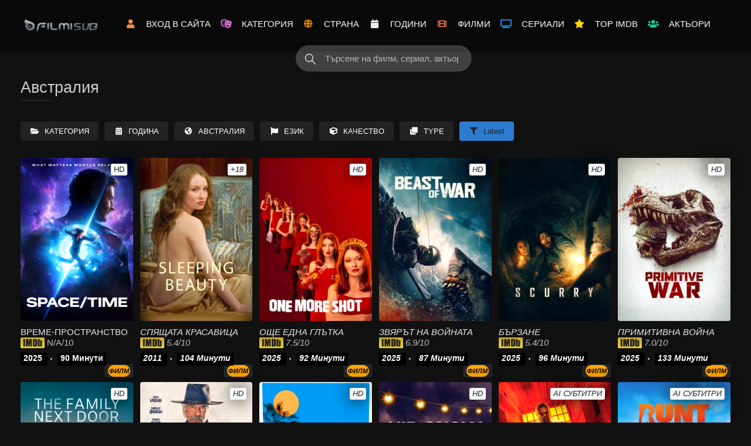

--- FILE ---
content_type: text/html; charset=UTF-8
request_url: https://filmisub.cc/country/australia/
body_size: 20104
content:
<!doctype html><html lang="bg-BG"><head><meta charset="UTF-8" /><meta name="viewport" content="width=device-width, initial-scale=1.0, maximum-scale=5.0"><script src="/cdn-cgi/scripts/7d0fa10a/cloudflare-static/rocket-loader.min.js" data-cf-settings="a0d05ad9128e119b3d423313-|49"></script><link rel="preload" href="https://filmisub.cc/wp-content/themes/fmovie/css/all.min.css" as="style" onload="this.onload=null;this.rel='stylesheet'"><script src="/cdn-cgi/scripts/7d0fa10a/cloudflare-static/rocket-loader.min.js" data-cf-settings="a0d05ad9128e119b3d423313-|49"></script><link rel="preload" href="https://filmisub.cc/wp-content/themes/fmovie/css/swiper.min.css" as="style" onload="this.onload=null;this.rel='stylesheet'"><script src="/cdn-cgi/scripts/7d0fa10a/cloudflare-static/rocket-loader.min.js" data-cf-settings="a0d05ad9128e119b3d423313-|49"></script><link rel="preload" href="https://filmisub.cc/wp-content/themes/fmovie/css/tooltipster.bundle.min.css" as="style" onload="this.onload=null;this.rel='stylesheet'"><noscript> <link rel="stylesheet" href="https://filmisub.cc/wp-content/themes/fmovie/css/all.min.css"> <link rel="stylesheet" href="https://filmisub.cc/wp-content/themes/fmovie/css/swiper.min.css"> <link rel="stylesheet" href="https://filmisub.cc/wp-content/themes/fmovie/css/tooltipster.bundle.min.css"></noscript><link rel="preload" href="https://filmisub.cc/wp-includes/js/jquery/jquery.min.js" as="script"><meta name='robots' content='index, follow, max-image-preview:large, max-snippet:-1, max-video-preview:-1' /><link rel="preload" href="https://filmisub.cc/wp-content/plugins/rate-my-post/public/css/fonts/ratemypost.ttf" type="font/ttf" as="font" crossorigin="anonymous"> <script src="/cdn-cgi/scripts/7d0fa10a/cloudflare-static/rocket-loader.min.js" data-cf-settings="a0d05ad9128e119b3d423313-|49"></script><link rel="preload" href="https://fonts.googleapis.com/css2?family=Oswald:wght@400;500;600;700&display=swap" as="style" onload="this.onload=null;this.rel='stylesheet'"> <script src="/cdn-cgi/scripts/7d0fa10a/cloudflare-static/rocket-loader.min.js" data-cf-settings="a0d05ad9128e119b3d423313-|49"></script><link rel="preload" href="https://fonts.googleapis.com/css2?family=Poppins:wght@400;500;600;700&display=swap" as="style" onload="this.onload=null;this.rel='stylesheet'"><link rel="preload" href="https://cdn.jsdelivr.net/npm/@fortawesome/fontawesome-free@5.15.4/webfonts/fa-solid-900.woff2" as="font" type="font/woff2" crossorigin="anonymous"> <script src="/cdn-cgi/scripts/7d0fa10a/cloudflare-static/rocket-loader.min.js" data-cf-settings="a0d05ad9128e119b3d423313-|49"></script><link rel="preload" href="https://cdn.jsdelivr.net/npm/@fortawesome/fontawesome-free@5.15.4/css/all.min.css" as="style" onload="this.onload=null;this.rel='stylesheet'"> <script src="/cdn-cgi/scripts/7d0fa10a/cloudflare-static/rocket-loader.min.js" data-cf-settings="a0d05ad9128e119b3d423313-|49"></script><link rel="preload" href="https://cdn.jsdelivr.net/npm/swiper@5.4.5/css/swiper.min.css" as="style" onload="this.onload=null;this.rel='stylesheet'"> <script src="/cdn-cgi/scripts/7d0fa10a/cloudflare-static/rocket-loader.min.js" data-cf-settings="a0d05ad9128e119b3d423313-|49"></script><link rel="preload" href="https://cdn.jsdelivr.net/npm/tooltipster@4.2.8/dist/css/tooltipster.bundle.min.css" as="style" onload="this.onload=null;this.rel='stylesheet'"> <script src="/cdn-cgi/scripts/7d0fa10a/cloudflare-static/rocket-loader.min.js" data-cf-settings="a0d05ad9128e119b3d423313-|49"></script><link rel="preload" href="https://filmisub.cc/wp-content/plugins/rate-my-post/public/css/rate-my-post.min.css?ver=4.4.3" as="style" onload="this.onload=null;this.rel='stylesheet'"> <script src="/cdn-cgi/scripts/7d0fa10a/cloudflare-static/rocket-loader.min.js" data-cf-settings="a0d05ad9128e119b3d423313-|49"></script><link rel="preload" href="https://filmisub.cc/wp-content/plugins/hide-admin-bar-based-on-user-roles/public/css/hide-admin-bar-based-on-user-roles-public.css?ver=6.0.4" as="style" onload="this.onload=null;this.rel='stylesheet'"> <script src="/cdn-cgi/scripts/7d0fa10a/cloudflare-static/rocket-loader.min.js" data-cf-settings="a0d05ad9128e119b3d423313-|49"></script><link rel="preload" href="https://filmisub.cc/wp-content/themes/fmovie/style.css?ver=4.0.23" as="style" onload="this.onload=null;this.rel='stylesheet'"> <title>Филми от Австралия онлайн безплатно - FilmiSub.cc</title><meta name="description" content="Филми от Австралия . Гледай онлайн филми и сериали в HD качество. Filmisub" /><link rel="canonical" href="https://filmisub.cc/country/australia/" /><meta property="og:locale" content="bg_BG" /><meta property="og:type" content="article" /><meta property="og:title" content="Филми от Австралия онлайн безплатно - FilmiSub.cc" /><meta property="og:description" content="Филми от Австралия онлайн безплатно - FilmiSub.cc" /><meta property="og:url" content="https://filmisub.cc/country/australia/" /><meta property="og:site_name" content="FilmiSub.cc" /><meta name="twitter:card" content="summary_large_image" /><link rel="dns-prefetch" href="//www.googletagmanager.com"><link rel="dns-prefetch" href="//www.gstatic.com"><link rel="dns-prefetch" href="//fonts.gstatic.com"><link rel="dns-prefetch" href="//fonts.googleapis.com"><link rel="dns-prefetch" href="//cdn.jsdelivr.net"><link rel="dns-prefetch" href="//image.tmdb.org"><link rel="preconnect" href="//fonts.googleapis.com" crossorigin><link rel="preconnect" href="//fonts.gstatic.com" crossorigin><link rel="preconnect" href="//www.googletagmanager.com" crossorigin><style id='wp-img-auto-sizes-contain-inline-css'>img:is([sizes=auto i],[sizes^="auto," i]){contain-intrinsic-size:3000px 1500px}</style><link rel='stylesheet' id='rate-my-post-css' href='https://filmisub.cc/wp-content/plugins/rate-my-post/public/css/rate-my-post.min.css?ver=4.4.4' media='all' /><style id='rate-my-post-inline-css'>.rmp-widgets-container.rmp-wp-plugin.rmp-main-container{text-align:left}.rmp-widgets-container.rmp-wp-plugin.rmp-main-container{text-align:left}</style><link rel='stylesheet' id='style-css' href='https://filmisub.cc/wp-content/themes/fmovie/style.css?ver=4.0.23' media='all' /><link rel="icon" href="https://filmisub.cc/wp-content/uploads/2023/04/cropped-f-icon-32x32.webp" sizes="32x32" /><link rel="icon" href="https://filmisub.cc/wp-content/uploads/2023/04/cropped-f-icon-192x192.webp" sizes="192x192" /><link rel="apple-touch-icon" href="https://filmisub.cc/wp-content/uploads/2023/04/cropped-f-icon-180x180.webp" /><meta name="msapplication-TileImage" content="https://filmisub.cc/wp-content/uploads/2023/04/cropped-f-icon-270x270.webp" /><style>:root{--primary:#2e7bcf !important}</style><style id='global-styles-inline-css'>:root{--wp--preset--aspect-ratio--square:1;--wp--preset--aspect-ratio--4-3:4/3;--wp--preset--aspect-ratio--3-4:3/4;--wp--preset--aspect-ratio--3-2:3/2;--wp--preset--aspect-ratio--2-3:2/3;--wp--preset--aspect-ratio--16-9:16/9;--wp--preset--aspect-ratio--9-16:9/16;--wp--preset--color--black:#000000;--wp--preset--color--cyan-bluish-gray:#abb8c3;--wp--preset--color--white:#ffffff;--wp--preset--color--pale-pink:#f78da7;--wp--preset--color--vivid-red:#cf2e2e;--wp--preset--color--luminous-vivid-orange:#ff6900;--wp--preset--color--luminous-vivid-amber:#fcb900;--wp--preset--color--light-green-cyan:#7bdcb5;--wp--preset--color--vivid-green-cyan:#00d084;--wp--preset--color--pale-cyan-blue:#8ed1fc;--wp--preset--color--vivid-cyan-blue:#0693e3;--wp--preset--color--vivid-purple:#9b51e0;--wp--preset--gradient--vivid-cyan-blue-to-vivid-purple:linear-gradient(135deg,rgb(6,147,227) 0%,rgb(155,81,224) 100%);--wp--preset--gradient--light-green-cyan-to-vivid-green-cyan:linear-gradient(135deg,rgb(122,220,180) 0%,rgb(0,208,130) 100%);--wp--preset--gradient--luminous-vivid-amber-to-luminous-vivid-orange:linear-gradient(135deg,rgb(252,185,0) 0%,rgb(255,105,0) 100%);--wp--preset--gradient--luminous-vivid-orange-to-vivid-red:linear-gradient(135deg,rgb(255,105,0) 0%,rgb(207,46,46) 100%);--wp--preset--gradient--very-light-gray-to-cyan-bluish-gray:linear-gradient(135deg,rgb(238,238,238) 0%,rgb(169,184,195) 100%);--wp--preset--gradient--cool-to-warm-spectrum:linear-gradient(135deg,rgb(74,234,220) 0%,rgb(151,120,209) 20%,rgb(207,42,186) 40%,rgb(238,44,130) 60%,rgb(251,105,98) 80%,rgb(254,248,76) 100%);--wp--preset--gradient--blush-light-purple:linear-gradient(135deg,rgb(255,206,236) 0%,rgb(152,150,240) 100%);--wp--preset--gradient--blush-bordeaux:linear-gradient(135deg,rgb(254,205,165) 0%,rgb(254,45,45) 50%,rgb(107,0,62) 100%);--wp--preset--gradient--luminous-dusk:linear-gradient(135deg,rgb(255,203,112) 0%,rgb(199,81,192) 50%,rgb(65,88,208) 100%);--wp--preset--gradient--pale-ocean:linear-gradient(135deg,rgb(255,245,203) 0%,rgb(182,227,212) 50%,rgb(51,167,181) 100%);--wp--preset--gradient--electric-grass:linear-gradient(135deg,rgb(202,248,128) 0%,rgb(113,206,126) 100%);--wp--preset--gradient--midnight:linear-gradient(135deg,rgb(2,3,129) 0%,rgb(40,116,252) 100%);--wp--preset--font-size--small:13px;--wp--preset--font-size--medium:20px;--wp--preset--font-size--large:36px;--wp--preset--font-size--x-large:42px;--wp--preset--spacing--20:0.44rem;--wp--preset--spacing--30:0.67rem;--wp--preset--spacing--40:1rem;--wp--preset--spacing--50:1.5rem;--wp--preset--spacing--60:2.25rem;--wp--preset--spacing--70:3.38rem;--wp--preset--spacing--80:5.06rem;--wp--preset--shadow--natural:6px 6px 9px rgba(0,0,0,0.2);--wp--preset--shadow--deep:12px 12px 50px rgba(0,0,0,0.4);--wp--preset--shadow--sharp:6px 6px 0px rgba(0,0,0,0.2);--wp--preset--shadow--outlined:6px 6px 0px -3px rgb(255,255,255),6px 6px rgb(0,0,0);--wp--preset--shadow--crisp:6px 6px 0px rgb(0,0,0)}:where(.is-layout-flex){gap:0.5em}:where(.is-layout-grid){gap:0.5em}body .is-layout-flex{display:flex}.is-layout-flex{flex-wrap:wrap;align-items:center}.is-layout-flex >:is(*,div){margin:0}body .is-layout-grid{display:grid}.is-layout-grid >:is(*,div){margin:0}:where(.wp-block-columns.is-layout-flex){gap:2em}:where(.wp-block-columns.is-layout-grid){gap:2em}:where(.wp-block-post-template.is-layout-flex){gap:1.25em}:where(.wp-block-post-template.is-layout-grid){gap:1.25em}.has-black-color{color:var(--wp--preset--color--black) !important}.has-cyan-bluish-gray-color{color:var(--wp--preset--color--cyan-bluish-gray) !important}.has-white-color{color:var(--wp--preset--color--white) !important}.has-pale-pink-color{color:var(--wp--preset--color--pale-pink) !important}.has-vivid-red-color{color:var(--wp--preset--color--vivid-red) !important}.has-luminous-vivid-orange-color{color:var(--wp--preset--color--luminous-vivid-orange) !important}.has-luminous-vivid-amber-color{color:var(--wp--preset--color--luminous-vivid-amber) !important}.has-light-green-cyan-color{color:var(--wp--preset--color--light-green-cyan) !important}.has-vivid-green-cyan-color{color:var(--wp--preset--color--vivid-green-cyan) !important}.has-pale-cyan-blue-color{color:var(--wp--preset--color--pale-cyan-blue) !important}.has-vivid-cyan-blue-color{color:var(--wp--preset--color--vivid-cyan-blue) !important}.has-vivid-purple-color{color:var(--wp--preset--color--vivid-purple) !important}.has-black-background-color{background-color:var(--wp--preset--color--black) !important}.has-cyan-bluish-gray-background-color{background-color:var(--wp--preset--color--cyan-bluish-gray) !important}.has-white-background-color{background-color:var(--wp--preset--color--white) !important}.has-pale-pink-background-color{background-color:var(--wp--preset--color--pale-pink) !important}.has-vivid-red-background-color{background-color:var(--wp--preset--color--vivid-red) !important}.has-luminous-vivid-orange-background-color{background-color:var(--wp--preset--color--luminous-vivid-orange) !important}.has-luminous-vivid-amber-background-color{background-color:var(--wp--preset--color--luminous-vivid-amber) !important}.has-light-green-cyan-background-color{background-color:var(--wp--preset--color--light-green-cyan) !important}.has-vivid-green-cyan-background-color{background-color:var(--wp--preset--color--vivid-green-cyan) !important}.has-pale-cyan-blue-background-color{background-color:var(--wp--preset--color--pale-cyan-blue) !important}.has-vivid-cyan-blue-background-color{background-color:var(--wp--preset--color--vivid-cyan-blue) !important}.has-vivid-purple-background-color{background-color:var(--wp--preset--color--vivid-purple) !important}.has-black-border-color{border-color:var(--wp--preset--color--black) !important}.has-cyan-bluish-gray-border-color{border-color:var(--wp--preset--color--cyan-bluish-gray) !important}.has-white-border-color{border-color:var(--wp--preset--color--white) !important}.has-pale-pink-border-color{border-color:var(--wp--preset--color--pale-pink) !important}.has-vivid-red-border-color{border-color:var(--wp--preset--color--vivid-red) !important}.has-luminous-vivid-orange-border-color{border-color:var(--wp--preset--color--luminous-vivid-orange) !important}.has-luminous-vivid-amber-border-color{border-color:var(--wp--preset--color--luminous-vivid-amber) !important}.has-light-green-cyan-border-color{border-color:var(--wp--preset--color--light-green-cyan) !important}.has-vivid-green-cyan-border-color{border-color:var(--wp--preset--color--vivid-green-cyan) !important}.has-pale-cyan-blue-border-color{border-color:var(--wp--preset--color--pale-cyan-blue) !important}.has-vivid-cyan-blue-border-color{border-color:var(--wp--preset--color--vivid-cyan-blue) !important}.has-vivid-purple-border-color{border-color:var(--wp--preset--color--vivid-purple) !important}.has-vivid-cyan-blue-to-vivid-purple-gradient-background{background:var(--wp--preset--gradient--vivid-cyan-blue-to-vivid-purple) !important}.has-light-green-cyan-to-vivid-green-cyan-gradient-background{background:var(--wp--preset--gradient--light-green-cyan-to-vivid-green-cyan) !important}.has-luminous-vivid-amber-to-luminous-vivid-orange-gradient-background{background:var(--wp--preset--gradient--luminous-vivid-amber-to-luminous-vivid-orange) !important}.has-luminous-vivid-orange-to-vivid-red-gradient-background{background:var(--wp--preset--gradient--luminous-vivid-orange-to-vivid-red) !important}.has-very-light-gray-to-cyan-bluish-gray-gradient-background{background:var(--wp--preset--gradient--very-light-gray-to-cyan-bluish-gray) !important}.has-cool-to-warm-spectrum-gradient-background{background:var(--wp--preset--gradient--cool-to-warm-spectrum) !important}.has-blush-light-purple-gradient-background{background:var(--wp--preset--gradient--blush-light-purple) !important}.has-blush-bordeaux-gradient-background{background:var(--wp--preset--gradient--blush-bordeaux) !important}.has-luminous-dusk-gradient-background{background:var(--wp--preset--gradient--luminous-dusk) !important}.has-pale-ocean-gradient-background{background:var(--wp--preset--gradient--pale-ocean) !important}.has-electric-grass-gradient-background{background:var(--wp--preset--gradient--electric-grass) !important}.has-midnight-gradient-background{background:var(--wp--preset--gradient--midnight) !important}.has-small-font-size{font-size:var(--wp--preset--font-size--small) !important}.has-medium-font-size{font-size:var(--wp--preset--font-size--medium) !important}.has-large-font-size{font-size:var(--wp--preset--font-size--large) !important}.has-x-large-font-size{font-size:var(--wp--preset--font-size--x-large) !important}</style></head><body class="archive tax-country term-australia term-1617 wp-custom-logo wp-embed-responsive wp-theme-fmovie"><header id="masthead" class="archive wp-custom-logo"><div class="container"> <div id="menu-toggler"> <i class="fa fa-list-ul"></i> </div> <div id="mobile-search-icon"> <i class="fa fa-search"></i> </div> <div class="mobile-logo-container"> <a href="https://filmisub.cc/" class="navbar-brand" rel="home"><img width="283" height="85" src="https://filmisub.cc/wp-content/uploads/2025/10/logo-filmisub.webp" class="custom-logo" alt="FilmiSub.cc" decoding="async" /></a> </div><style>@media (max-width:768px){.mobile-logo-container{display:flex;justify-content:center;align-items:center;width:100%}.mobile-logo-container img,.mobile-logo-container h1,.mobile-logo-container p{margin:0 auto;text-align:center}}@media (min-width:769px){.mobile-logo-container{display:block}}</style><style>#menu a{color:#ffffff !important;text-transform:uppercase}#menu a:hover{color:#ffffff !important}#menu i.fa-film{color:#ff7f50}#menu i.fa-tv{color:#1e90ff}#menu i.fa-users{color:#20c997}#menu i.fa-star{color:#ffd700}#menu i.fa-globe{color:#ff8c00}#menu i.fa-theater-masks{color:#da70d6}#menu i.fa-user{color:#ff8c42}#menu i:hover{opacity:0.8;transition:opacity 0.5s ease}#menu li ul{display:none;position:absolute;top:100%;left:0;background:#111;border-radius:8px;padding:10px 0;min-width:220px;z-index:9999}</style><ul id="menu"> <li> <i class="fa fa-user"></i> <a href="https://filmisub.cc/vlez" rel="home">Вход в сайта</a> </li> <li> <i class="fa fa-theater-masks"></i> <a href="https://filmisub.cc/kategorii/"> Категория <i class="fa fa-plus clicky"></i> </a> <ul class="genre"> <li class="cat-item cat-item-23"><a href="https://filmisub.cc/category/%d0%b0%d0%bd%d0%b8%d0%bc%d0%b0%d1%86%d0%b8%d1%8f/">Анимация</a></li><li class="cat-item cat-item-15969"><a href="https://filmisub.cc/category/bg-audio/">БГ Аудио</a></li><li class="cat-item cat-item-33"><a href="https://filmisub.cc/category/%d0%b2%d0%be%d0%b5%d0%bd%d0%b5%d0%bd/">Военен</a></li><li class="cat-item cat-item-20851"><a href="https://filmisub.cc/category/voenen-i-politicheski/">Военен и политически</a></li><li class="cat-item cat-item-13128"><a href="https://filmisub.cc/category/%d0%b4%d0%b5%d1%82%d1%81%d0%ba%d0%b8/">Детски</a></li><li class="cat-item cat-item-1067"><a href="https://filmisub.cc/category/%d0%b4%d0%be%d0%ba%d1%83%d0%bc%d0%b5%d0%bd%d1%82%d0%b0%d0%bb%d0%b5%d0%bd/">Документален</a></li><li class="cat-item cat-item-25"><a href="https://filmisub.cc/category/%d0%b4%d1%80%d0%b0%d0%bc%d0%b0/">Драма</a></li><li class="cat-item cat-item-27"><a href="https://filmisub.cc/category/%d0%b5%d0%ba%d1%88%d1%8a%d0%bd/">Екшън</a></li><li class="cat-item cat-item-13053"><a href="https://filmisub.cc/category/%d0%b5%d0%ba%d1%88%d1%8a%d0%bd-%d0%b8-%d0%bf%d1%80%d0%b8%d0%ba%d0%bb%d1%8e%d1%87%d0%b5%d0%bd%d0%b8%d0%b5/">Екшън и приключение</a></li><li class="cat-item cat-item-24207"><a href="https://filmisub.cc/category/erotichen/">Еротичен</a></li><li class="cat-item cat-item-32"><a href="https://filmisub.cc/category/%d0%b8%d1%81%d1%82%d0%be%d1%80%d0%b8%d1%87%d0%b5%d1%81%d0%ba%d0%b8/">Исторически</a></li><li class="cat-item cat-item-26"><a href="https://filmisub.cc/category/%d0%ba%d1%80%d0%b8%d0%bc%d0%b8%d0%bd%d0%b0%d0%bb%d0%b5%d0%bd/">Криминален</a></li><li class="cat-item cat-item-31"><a href="https://filmisub.cc/category/%d0%bc%d0%b8%d1%81%d1%82%d0%b5%d1%80%d0%b8%d1%8f/">Мистерия</a></li><li class="cat-item cat-item-601"><a href="https://filmisub.cc/category/%d0%bc%d1%83%d0%b7%d0%b8%d0%ba%d0%b0/">Музика</a></li><li class="cat-item cat-item-514"><a href="https://filmisub.cc/category/%d0%bd%d0%b0%d1%83%d1%87%d0%bd%d0%b0-%d1%84%d0%b0%d0%bd%d1%82%d0%b0%d1%81%d1%82%d0%b8%d0%ba%d0%b0/">Научна-фантастика</a></li><li class="cat-item cat-item-20697"><a href="https://filmisub.cc/category/nauchna-fantastika-i-fentazi/">Научна-фантастика и фентъзи</a></li><li class="cat-item cat-item-22701"><a href="https://filmisub.cc/category/novini/">Новини</a></li><li class="cat-item cat-item-16190"><a href="https://filmisub.cc/category/po-dejstvitelen-sluchaj/">По действителен случай</a></li><li class="cat-item cat-item-21"><a href="https://filmisub.cc/category/%d0%bf%d1%80%d0%b8%d0%ba%d0%bb%d1%8e%d1%87%d0%b5%d0%bd%d0%b8%d0%b5/">Приключение</a></li><li class="cat-item cat-item-13050"><a href="https://filmisub.cc/category/%d1%80%d0%b8%d0%b0%d0%bb%d0%b8%d1%82%d0%b8/">Риалити</a></li><li class="cat-item cat-item-30"><a href="https://filmisub.cc/category/%d1%80%d0%be%d0%bc%d0%b0%d0%bd%d1%81/">Романс</a></li><li class="cat-item cat-item-20308"><a href="https://filmisub.cc/category/ruski/">Руски</a></li><li class="cat-item cat-item-22"><a href="https://filmisub.cc/category/%d1%81%d0%b5%d0%bc%d0%b5%d0%b5%d0%bd/">Семеен</a></li><li class="cat-item cat-item-19979"><a href="https://filmisub.cc/category/televizionen-film/">Телевизионен филм</a></li><li class="cat-item cat-item-29"><a href="https://filmisub.cc/category/%d1%82%d1%80%d0%b8%d0%bb%d1%8a%d1%80/">Трилър</a></li><li class="cat-item cat-item-515"><a href="https://filmisub.cc/category/%d1%83%d0%b5%d1%81%d1%82%d1%8a%d1%80%d0%bd/">Уестърн</a></li><li class="cat-item cat-item-24"><a href="https://filmisub.cc/category/%d1%83%d0%b6%d0%b0%d1%81/">Ужас</a></li><li class="cat-item cat-item-28"><a href="https://filmisub.cc/category/%d1%84%d0%b5%d0%bd%d1%82%d1%8a%d0%b7%d0%b8/">Фентъзи</a></li> </ul> </li> <li> <i class="fa fa-globe"></i> <a href="https://filmisub.cc/gledaj-filmi-po-darzhavi/"> Страна <i class="fa fa-plus clicky2"></i> </a> <ul class="country"> <li class="tax-item tax-item-474"><a href="https://filmisub.cc/country/japan/" title="Япония">Япония</a> </li> <li class="tax-item tax-item-797"><a href="https://filmisub.cc/country/south-korea/" title="Южна Корея">Южна Корея</a> </li> <li class="tax-item tax-item-2119"><a href="https://filmisub.cc/country/south-africa/" title="Южна Африка">Южна Африка</a> </li> <li class="tax-item tax-item-10882"><a href="https://filmisub.cc/country/sweden/" title="Швеция">Швеция</a> </li> <li class="tax-item tax-item-5138"><a href="https://filmisub.cc/country/switzerland/" title="Швейцария">Швейцария</a> </li> <li class="tax-item tax-item-9091"><a href="https://filmisub.cc/country/chile/" title="Чили">Чили</a> </li> <li class="tax-item tax-item-227"><a href="https://filmisub.cc/country/czech-republic/" title="Чехия">Чехия</a> </li> <li class="tax-item tax-item-11851"><a href="https://filmisub.cc/country/croatia/" title="Хърватска">Хърватска</a> </li> <li class="tax-item tax-item-587"><a href="https://filmisub.cc/country/hong-kong/" title="Хонг Конг">Хонг Конг</a> </li> <li class="tax-item tax-item-209"><a href="https://filmisub.cc/country/france/" title="Франция">Франция</a> </li> <li class="tax-item tax-item-8106"><a href="https://filmisub.cc/country/finland/" title="Финландия">Финландия</a> </li> <li class="tax-item tax-item-8632"><a href="https://filmisub.cc/country/philippines/" title="Филипини">Филипини</a> </li> <li class="tax-item tax-item-8528"><a href="https://filmisub.cc/country/hungary/" title="Унгария">Унгария</a> </li> <li class="tax-item tax-item-12280"><a href="https://filmisub.cc/country/ukraine/" title="Украйна">Украйна</a> </li> <li class="tax-item tax-item-6774"><a href="https://filmisub.cc/country/turkey/" title="Турция">Турция</a> </li> <li class="tax-item tax-item-1604"><a href="https://filmisub.cc/country/thailand/" title="Тайланд">Тайланд</a> </li> <li class="tax-item tax-item-12109"><a href="https://filmisub.cc/country/taiwan/" title="Тайван">Тайван</a> </li> <li class="tax-item tax-item-7002"><a href="https://filmisub.cc/country/serbia/" title="Сърбия">Сърбия</a> </li> <li class="tax-item tax-item-15003"><a href="https://filmisub.cc/country/slovakia/" title="Словакия">Словакия</a> </li> <li class="tax-item tax-item-19"><a href="https://filmisub.cc/country/usa/" title="САЩ">САЩ</a> </li> <li class="tax-item tax-item-9898"><a href="https://filmisub.cc/country/russia/" title="Русия">Русия</a> </li> <li class="tax-item tax-item-4549"><a href="https://filmisub.cc/country/romania/" title="Румъния">Румъния</a> </li> <li class="tax-item tax-item-12555"><a href="https://filmisub.cc/country/portugal/" title="Португалия">Португалия</a> </li> <li class="tax-item tax-item-11451"><a href="https://filmisub.cc/country/poland/" title="Полша">Полша</a> </li> <li class="tax-item tax-item-12057"><a href="https://filmisub.cc/country/peru/" title="Перу">Перу</a> </li> <li class="tax-item tax-item-7031"><a href="https://filmisub.cc/country/united-arab-emirates/" title="Обединени Арабски Емирства">Обединени Арабски Емирства</a> </li> <li class="tax-item tax-item-8097"><a href="https://filmisub.cc/country/norway/" title="Норвегия">Норвегия</a> </li> <li class="tax-item tax-item-1440"><a href="https://filmisub.cc/country/new-zealand/" title="Нова Зеландия">Нова Зеландия</a> </li> <li class="tax-item tax-item-6473"><a href="https://filmisub.cc/country/netherlands/" title="Нидерландия">Нидерландия</a> </li> <li class="tax-item tax-item-496"><a href="https://filmisub.cc/country/mexico/" title="Мексико">Мексико</a> </li> <li class="tax-item tax-item-15096"><a href="https://filmisub.cc/country/morocco/" title="Мароко">Мароко</a> </li> <li class="tax-item tax-item-9438"><a href="https://filmisub.cc/country/malta/" title="Малта">Малта</a> </li> <li class="tax-item tax-item-840"><a href="https://filmisub.cc/country/luxembourg/" title="Люксембург">Люксембург</a> </li> <li class="tax-item tax-item-10035"><a href="https://filmisub.cc/country/colombia/" title="Колумбия">Колумбия</a> </li> <li class="tax-item tax-item-2910"><a href="https://filmisub.cc/country/china/" title="Китай">Китай</a> </li> <li class="tax-item tax-item-232"><a href="https://filmisub.cc/country/canada/" title="Канада">Канада</a> </li> <li class="tax-item tax-item-189"><a href="https://filmisub.cc/country/italy/" title="Италия">Италия</a> </li> <li class="tax-item tax-item-1704"><a href="https://filmisub.cc/country/spain/" title="Испания">Испания</a> </li> <li class="tax-item tax-item-5791"><a href="https://filmisub.cc/country/iceland/" title="Исландия">Исландия</a> </li> <li class="tax-item tax-item-2854"><a href="https://filmisub.cc/country/ireland/" title="Ирландия">Ирландия</a> </li> <li class="tax-item tax-item-8863"><a href="https://filmisub.cc/country/indonesia/" title="Индонезия">Индонезия</a> </li> <li class="tax-item tax-item-1973"><a href="https://filmisub.cc/country/india/" title="Индия">Индия</a> </li> <li class="tax-item tax-item-13407"><a href="https://filmisub.cc/country/israel/" title="Израел">Израел</a> </li> <li class="tax-item tax-item-13108"><a href="https://filmisub.cc/country/egypt/" title="Египет">Египет</a> </li> <li class="tax-item tax-item-6735"><a href="https://filmisub.cc/country/denmark/" title="Дания">Дания</a> </li> <li class="tax-item tax-item-13316"><a href="https://filmisub.cc/country/greece/" title="Гърция">Гърция</a> </li> <li class="tax-item tax-item-222"><a href="https://filmisub.cc/country/germany/" title="Германия">Германия</a> </li> <li class="tax-item tax-item-5315"><a href="https://filmisub.cc/country/bulgaria/" title="България">България</a> </li> <li class="tax-item tax-item-2392"><a href="https://filmisub.cc/country/brazil/" title="Бразилия">Бразилия</a> </li> <li class="tax-item tax-item-4679"><a href="https://filmisub.cc/country/belgium/" title="Белгия">Белгия</a> </li> <li class="tax-item tax-item-4714"><a href="https://filmisub.cc/country/bahamas/" title="Бахамите">Бахамите</a> </li> <li class="tax-item tax-item-818"><a href="https://filmisub.cc/country/argentina/" title="Аржентина">Аржентина</a> </li> <li class="tax-item tax-item-220"><a href="https://filmisub.cc/country/uk/" title="Англия">Англия</a> </li> <li class="tax-item tax-item-1987"><a href="https://filmisub.cc/country/austria/" title="Австрия">Австрия</a> </li> <li class="tax-item tax-item-1617 current-tax"><a href="https://filmisub.cc/country/australia/" title="Австралия">Австралия</a> </li> <li class="tax-item tax-item-23362"><a href="https://filmisub.cc/country/vietnam/" title="Vietnam">Vietnam</a> </li> <li class="tax-item tax-item-23041"><a href="https://filmisub.cc/country/venezuela/" title="Venezuela">Venezuela</a> </li> <li class="tax-item tax-item-21968"><a href="https://filmisub.cc/country/uzbekistan/" title="Uzbekistan">Uzbekistan</a> </li> <li class="tax-item tax-item-21095"><a href="https://filmisub.cc/country/united-states/" title="United States">United States</a> </li> <li class="tax-item tax-item-21081"><a href="https://filmisub.cc/country/united-kingdom/" title="United Kingdom">United Kingdom</a> </li> <li class="tax-item tax-item-27226"><a href="https://filmisub.cc/country/slovenia/" title="Slovenia">Slovenia</a> </li> <li class="tax-item tax-item-24318"><a href="https://filmisub.cc/country/qatar/" title="Qatar">Qatar</a> </li> <li class="tax-item tax-item-25965"><a href="https://filmisub.cc/country/nigeria/" title="Nigeria">Nigeria</a> </li> <li class="tax-item tax-item-25685"><a href="https://filmisub.cc/country/montenegro/" title="Montenegro">Montenegro</a> </li> <li class="tax-item tax-item-26350"><a href="https://filmisub.cc/country/lebanon/" title="Lebanon">Lebanon</a> </li> <li class="tax-item tax-item-21628"><a href="https://filmisub.cc/country/latvia/" title="Latvia">Latvia</a> </li> <li class="tax-item tax-item-20543"><a href="https://filmisub.cc/country/kazakhstan/" title="Kazakhstan">Kazakhstan</a> </li> <li class="tax-item tax-item-21083"><a href="https://filmisub.cc/country/iran/" title="Iran">Iran</a> </li> <li class="tax-item tax-item-20386"><a href="https://filmisub.cc/country/estonia/" title="Estonia">Estonia</a> </li> <li class="tax-item tax-item-24439"><a href="https://filmisub.cc/country/dominican-republic/" title="Dominican Republic">Dominican Republic</a> </li> <li class="tax-item tax-item-25768"><a href="https://filmisub.cc/country/cyprus/" title="Cyprus">Cyprus</a> </li> <li class="tax-item tax-item-22688"><a href="https://filmisub.cc/country/cambodia/" title="Cambodia">Cambodia</a> </li> <li class="tax-item tax-item-20834"><a href="https://filmisub.cc/country/botswana/" title="Botswana">Botswana</a> </li> <li class="tax-item tax-item-21698"><a href="https://filmisub.cc/country/bosnia-and-herzegovina/" title="Bosnia and Herzegovina">Bosnia and Herzegovina</a> </li> <li class="tax-item tax-item-24437"><a href="https://filmisub.cc/country/belarus/" title="Belarus">Belarus</a> </li> <li class="tax-item tax-item-22025"><a href="https://filmisub.cc/country/algeria/" title="Algeria">Algeria</a> </li> </ul> </li> <li> <i class="fa fa-calendar"></i> <a href="https://filmisub.cc/po-godini/"> Години <i class="fa fa-plus clicky3"></i> </a> <ul class="years"> <li> <a href="https://filmisub.cc/years/2026/"> 2026 </a> </li> <li> <a href="https://filmisub.cc/years/2025/"> 2025 </a> </li> <li> <a href="https://filmisub.cc/years/2024/"> 2024 </a> </li> <li> <a href="https://filmisub.cc/years/2023/"> 2023 </a> </li> <li> <a href="https://filmisub.cc/years/2022/"> 2022 </a> </li> <li> <a href="https://filmisub.cc/years/2021/"> 2021 </a> </li> <li> <a href="https://filmisub.cc/years/2020/"> 2020 </a> </li> <li> <a href="https://filmisub.cc/years/2019/"> 2019 </a> </li> <li> <a href="https://filmisub.cc/years/2018/"> 2018 </a> </li> <li> <a href="https://filmisub.cc/years/2017/"> 2017 </a> </li> <li> <a href="https://filmisub.cc/years/2016/"> 2016 </a> </li> <li> <a href="https://filmisub.cc/years/2015/"> 2015 </a> </li> <li> <a href="https://filmisub.cc/years/2014/"> 2014 </a> </li> <li> <a href="https://filmisub.cc/years/2013/"> 2013 </a> </li> <li> <a href="https://filmisub.cc/years/2012/"> 2012 </a> </li> <li> <a href="https://filmisub.cc/years/2011/"> 2011 </a> </li> <li> <a href="https://filmisub.cc/years/2010/"> 2010 </a> </li> <li> <a href="https://filmisub.cc/years/2009/"> 2009 </a> </li> <li> <a href="https://filmisub.cc/years/2008/"> 2008 </a> </li> <li> <a href="https://filmisub.cc/years/2007/"> 2007 </a> </li> <li> <a href="https://filmisub.cc/years/2006/"> 2006 </a> </li> <li> <a href="https://filmisub.cc/years/2006-2/"> 2006 </a> </li> <li> <a href="https://filmisub.cc/years/2005/"> 2005 </a> </li> <li> <a href="https://filmisub.cc/years/2004/"> 2004 </a> </li> <li> <a href="https://filmisub.cc/years/2003/"> 2003 </a> </li> <li> <a href="https://filmisub.cc/years/2002/"> 2002 </a> </li> <li> <a href="https://filmisub.cc/years/2001/"> 2001 </a> </li> <li> <a href="https://filmisub.cc/years/2000/"> 2000 </a> </li> <li> <a href="https://filmisub.cc/years/1999/"> 1999 </a> </li> <li> <a href="https://filmisub.cc/years/1998/"> 1998 </a> </li> <li> <a href="https://filmisub.cc/years/1997/"> 1997 </a> </li> <li> <a href="https://filmisub.cc/years/1996/"> 1996 </a> </li> <li> <a href="https://filmisub.cc/years/1995/"> 1995 </a> </li> <li> <a href="https://filmisub.cc/years/1994/"> 1994 </a> </li> <li> <a href="https://filmisub.cc/years/1993/"> 1993 </a> </li> <li> <a href="https://filmisub.cc/years/1992/"> 1992 </a> </li> <li> <a href="https://filmisub.cc/years/1991/"> 1991 </a> </li> <li> <a href="https://filmisub.cc/years/1990/"> 1990 </a> </li> <li> <a href="https://filmisub.cc/years/1989/"> 1989 </a> </li> <li> <a href="https://filmisub.cc/years/1988/"> 1988 </a> </li> <li> <a href="https://filmisub.cc/years/1987/"> 1987 </a> </li> <li> <a href="https://filmisub.cc/years/1986/"> 1986 </a> </li> <li> <a href="https://filmisub.cc/years/1985/"> 1985 </a> </li> <li> <a href="https://filmisub.cc/years/1984/"> 1984 </a> </li> <li> <a href="https://filmisub.cc/years/1983/"> 1983 </a> </li> <li> <a href="https://filmisub.cc/years/1982/"> 1982 </a> </li> <li> <a href="https://filmisub.cc/years/1981/"> 1981 </a> </li> <li> <a href="https://filmisub.cc/years/1980/"> 1980 </a> </li> <li> <a href="https://filmisub.cc/years/1977/"> 1977 </a> </li> <li> <a href="https://filmisub.cc/years/1972/"> 1972 </a> </li> <li> <a href="https://filmisub.cc/years/1958/"> 1958 </a> </li> <li> <a href="https://filmisub.cc/years/1951/"> 1951 </a> </li> </ul> </li> <li> <i class="fa fa-film"></i> <a href="https://filmisub.cc/category/movies/">Филми</a> </li> <li> <i class="fa fa-tv"></i> <a href="https://filmisub.cc/category/tv-series/">Сериали</a> </li> <li> <i class="fa fa-star"></i> <a href="https://filmisub.cc/top-imdb">Top IMDB</a> </li> <li> <i class="fa fa-users"></i> <a href="https://filmisub.cc/aktori/"><i class="fa fa-users"></i> Актьори</a> </li> </ul> <div id="search-row" class="hidden-search"> <div id="search-toggler"><i class="fa fa-search"></i></div><form id="search" action="https://filmisub.cc/" method="get" autocomplete="off"><input type="text" name="s" placeholder="Търсене на филм, сериал, актьор..." autocomplete="off" required><button type="submit"><span class="sr-only">submit</span></button><div class="suggestions"></div></form> </div></div><style>#search-row{margin-top:5px !important;clear:both !important;display:flex !important;justify-content:center !important;align-items:center !important;width:100% !important}#search-row form{width:90% !important;max-width:300px !important}#search-row input[type="search"],#search-row input[type="search"].search-field{width:100% !important;padding:8px 12px !important;border-radius:5px !important;border:1px solid #ccc !important;font-size:16px !important;box-sizing:border-box !important}#mobile-search-icon{display:none;position:absolute;right:15px;top:15px;font-size:20px;color:#fff;cursor:pointer;z-index:1000}@media (max-width:768px){#mobile-search-icon{display:block}#menu-toggler{position:absolute;left:15px;top:15px;z-index:1000}header#masthead .container{position:relative;padding:40px 0 10px 0}#search-row{display:none !important;width:100%;padding:10px;background:#111}#search-row.active{display:flex !important}}</style><script type="a0d05ad9128e119b3d423313-text/javascript">document.addEventListener('DOMContentLoaded', function() {const searchIcon = document.getElementById('mobile-search-icon');const searchRow = document.getElementById('search-row');if (searchIcon && searchRow) {searchIcon.addEventListener('click', function() {searchRow.classList.toggle('active');});}});</script></header><div id="body"><div class="container mt-5"> <section class="bl"> <div class="heading"> <h1>Австралия</h1> <div class="clearfix"></div> </div> <style>.filters.normal .dropdown-toggle,.filters.normal .dropdown-toggle i{color:#fff;background-color:#222;border-color:#444;text-transform:uppercase}.filters.normal .dropdown-menu{background-color:#111;color:#fff;border:1px solid #333;min-width:200px;z-index:9999}.filters.normal .dropdown-menu li a{color:#fff;padding:8px 15px;display:block}.filters.normal .dropdown-menu li a:hover{background-color:#222;color:#ffd700}.filters.normal .dropdown-menu li a.active{background-color:#333;color:#ffd700}.filters.normal .dropdown-menu li a.active:hover{background-color:#444;color:#ffd700}</style><div class="filters normal"> <div class="filter dropdown"> <button class="dropdown-toggle" data-toggle="dropdown" data-display="static"><i class="fas fa-folder-open"></i> Категория </button> <ul class="dropdown-menu lg c4"> <li><a href="https://filmisub.cc/category/slider/" class="dropdown-item">Slider</a></li><li><a href="https://filmisub.cc/category/%d0%b0%d0%bd%d0%b8%d0%bc%d0%b0%d1%86%d0%b8%d1%8f/" class="dropdown-item">Анимация</a></li><li><a href="https://filmisub.cc/category/bg-audio/" class="dropdown-item">БГ Аудио</a></li><li><a href="https://filmisub.cc/category/%d0%b2%d0%be%d0%b5%d0%bd%d0%b5%d0%bd/" class="dropdown-item">Военен</a></li><li><a href="https://filmisub.cc/category/voenen-i-politicheski/" class="dropdown-item">Военен и политически</a></li><li><a href="https://filmisub.cc/category/%d0%b4%d0%b5%d1%82%d1%81%d0%ba%d0%b8/" class="dropdown-item">Детски</a></li><li><a href="https://filmisub.cc/category/%d0%b4%d0%be%d0%ba%d1%83%d0%bc%d0%b5%d0%bd%d1%82%d0%b0%d0%bb%d0%b5%d0%bd/" class="dropdown-item">Документален</a></li><li><a href="https://filmisub.cc/category/%d0%b4%d1%80%d0%b0%d0%bc%d0%b0/" class="dropdown-item">Драма</a></li><li><a href="https://filmisub.cc/category/%d0%b5%d0%ba%d1%88%d1%8a%d0%bd/" class="dropdown-item">Екшън</a></li><li><a href="https://filmisub.cc/category/%d0%b5%d0%ba%d1%88%d1%8a%d0%bd-%d0%b8-%d0%bf%d1%80%d0%b8%d0%ba%d0%bb%d1%8e%d1%87%d0%b5%d0%bd%d0%b8%d0%b5/" class="dropdown-item">Екшън и приключение</a></li><li><a href="https://filmisub.cc/category/erotichen/" class="dropdown-item">Еротичен</a></li><li><a href="https://filmisub.cc/category/%d0%b8%d1%81%d1%82%d0%be%d1%80%d0%b8%d1%87%d0%b5%d1%81%d0%ba%d0%b8/" class="dropdown-item">Исторически</a></li><li><a href="https://filmisub.cc/category/%d0%ba%d1%80%d0%b8%d0%bc%d0%b8%d0%bd%d0%b0%d0%bb%d0%b5%d0%bd/" class="dropdown-item">Криминален</a></li><li><a href="https://filmisub.cc/category/%d0%bc%d0%b8%d1%81%d1%82%d0%b5%d1%80%d0%b8%d1%8f/" class="dropdown-item">Мистерия</a></li><li><a href="https://filmisub.cc/category/%d0%bc%d1%83%d0%b7%d0%b8%d0%ba%d0%b0/" class="dropdown-item">Музика</a></li><li><a href="https://filmisub.cc/category/%d0%bd%d0%b0%d1%83%d1%87%d0%bd%d0%b0-%d1%84%d0%b0%d0%bd%d1%82%d0%b0%d1%81%d1%82%d0%b8%d0%ba%d0%b0/" class="dropdown-item">Научна-фантастика</a></li><li><a href="https://filmisub.cc/category/nauchna-fantastika-i-fentazi/" class="dropdown-item">Научна-фантастика и фентъзи</a></li><li><a href="https://filmisub.cc/category/tv-series/novi-epizodi/" class="dropdown-item">Нови Епизоди</a></li><li><a href="https://filmisub.cc/category/novini/" class="dropdown-item">Новини</a></li><li><a href="https://filmisub.cc/category/po-dejstvitelen-sluchaj/" class="dropdown-item">По действителен случай</a></li><li><a href="https://filmisub.cc/category/%d0%bf%d1%80%d0%b8%d0%ba%d0%bb%d1%8e%d1%87%d0%b5%d0%bd%d0%b8%d0%b5/" class="dropdown-item">Приключение</a></li><li><a href="https://filmisub.cc/category/%d1%80%d0%b8%d0%b0%d0%bb%d0%b8%d1%82%d0%b8/" class="dropdown-item">Риалити</a></li><li><a href="https://filmisub.cc/category/%d1%80%d0%be%d0%bc%d0%b0%d0%bd%d1%81/" class="dropdown-item">Романс</a></li><li><a href="https://filmisub.cc/category/ruski/" class="dropdown-item">Руски</a></li><li><a href="https://filmisub.cc/category/%d1%81%d0%b5%d0%bc%d0%b5%d0%b5%d0%bd/" class="dropdown-item">Семеен</a></li><li><a href="https://filmisub.cc/category/televizionen-film/" class="dropdown-item">Телевизионен филм</a></li><li><a href="https://filmisub.cc/category/%d1%82%d1%80%d0%b8%d0%bb%d1%8a%d1%80/" class="dropdown-item">Трилър</a></li><li><a href="https://filmisub.cc/category/%d1%83%d0%b5%d1%81%d1%82%d1%8a%d1%80%d0%bd/" class="dropdown-item">Уестърн</a></li><li><a href="https://filmisub.cc/category/%d1%83%d0%b6%d0%b0%d1%81/" class="dropdown-item">Ужас</a></li><li><a href="https://filmisub.cc/category/%d1%84%d0%b5%d0%bd%d1%82%d1%8a%d0%b7%d0%b8/" class="dropdown-item">Фентъзи</a></li> </ul> </div> <div class="filter dropdown"> <button class="dropdown-toggle" data-toggle="dropdown" data-display="static"><i class="fas fa-calendar-alt"></i> Година </button> <ul class="dropdown-menu md c4"> <li><a class="dropdown-item" href="https://filmisub.cc/years/2026/">2026</a></li><li><a class="dropdown-item" href="https://filmisub.cc/years/2025/">2025</a></li><li><a class="dropdown-item" href="https://filmisub.cc/years/2024/">2024</a></li><li><a class="dropdown-item" href="https://filmisub.cc/years/2023/">2023</a></li><li><a class="dropdown-item" href="https://filmisub.cc/years/2022/">2022</a></li><li><a class="dropdown-item" href="https://filmisub.cc/years/2021/">2021</a></li><li><a class="dropdown-item" href="https://filmisub.cc/years/2020/">2020</a></li><li><a class="dropdown-item" href="https://filmisub.cc/years/2019/">2019</a></li><li><a class="dropdown-item" href="https://filmisub.cc/years/2018/">2018</a></li><li><a class="dropdown-item" href="https://filmisub.cc/years/2017/">2017</a></li><li><a class="dropdown-item" href="https://filmisub.cc/years/2016/">2016</a></li><li><a class="dropdown-item" href="https://filmisub.cc/years/2015/">2015</a></li><li><a class="dropdown-item" href="https://filmisub.cc/years/2014/">2014</a></li><li><a class="dropdown-item" href="https://filmisub.cc/years/2013/">2013</a></li><li><a class="dropdown-item" href="https://filmisub.cc/years/2012/">2012</a></li><li><a class="dropdown-item" href="https://filmisub.cc/years/2011/">2011</a></li><li><a class="dropdown-item" href="https://filmisub.cc/years/2010/">2010</a></li><li><a class="dropdown-item" href="https://filmisub.cc/years/2009/">2009</a></li><li><a class="dropdown-item" href="https://filmisub.cc/years/2008/">2008</a></li><li><a class="dropdown-item" href="https://filmisub.cc/years/2007/">2007</a></li><li><a class="dropdown-item" href="https://filmisub.cc/years/2006/">2006</a></li><li><a class="dropdown-item" href="https://filmisub.cc/years/2006-2/">2006</a></li><li><a class="dropdown-item" href="https://filmisub.cc/years/2005/">2005</a></li><li><a class="dropdown-item" href="https://filmisub.cc/years/2004/">2004</a></li><li><a class="dropdown-item" href="https://filmisub.cc/years/2003/">2003</a></li><li><a class="dropdown-item" href="https://filmisub.cc/years/2002/">2002</a></li><li><a class="dropdown-item" href="https://filmisub.cc/years/2001/">2001</a></li><li><a class="dropdown-item" href="https://filmisub.cc/years/2000/">2000</a></li><li><a class="dropdown-item" href="https://filmisub.cc/years/1999/">1999</a></li><li><a class="dropdown-item" href="https://filmisub.cc/years/1998/">1998</a></li><li><a class="dropdown-item" href="https://filmisub.cc/years/1997/">1997</a></li><li><a class="dropdown-item" href="https://filmisub.cc/years/1996/">1996</a></li><li><a class="dropdown-item" href="https://filmisub.cc/years/1995/">1995</a></li><li><a class="dropdown-item" href="https://filmisub.cc/years/1994/">1994</a></li><li><a class="dropdown-item" href="https://filmisub.cc/years/1993/">1993</a></li><li><a class="dropdown-item" href="https://filmisub.cc/years/1992/">1992</a></li><li><a class="dropdown-item" href="https://filmisub.cc/years/1991/">1991</a></li><li><a class="dropdown-item" href="https://filmisub.cc/years/1990/">1990</a></li><li><a class="dropdown-item" href="https://filmisub.cc/years/1989/">1989</a></li><li><a class="dropdown-item" href="https://filmisub.cc/years/1988/">1988</a></li><li><a class="dropdown-item" href="https://filmisub.cc/years/1987/">1987</a></li><li><a class="dropdown-item" href="https://filmisub.cc/years/1986/">1986</a></li><li><a class="dropdown-item" href="https://filmisub.cc/years/1985/">1985</a></li><li><a class="dropdown-item" href="https://filmisub.cc/years/1984/">1984</a></li><li><a class="dropdown-item" href="https://filmisub.cc/years/1983/">1983</a></li><li><a class="dropdown-item" href="https://filmisub.cc/years/1982/">1982</a></li><li><a class="dropdown-item" href="https://filmisub.cc/years/1981/">1981</a></li><li><a class="dropdown-item" href="https://filmisub.cc/years/1980/">1980</a></li><li><a class="dropdown-item" href="https://filmisub.cc/years/1977/">1977</a></li><li><a class="dropdown-item" href="https://filmisub.cc/years/1972/">1972</a></li><li><a class="dropdown-item" href="https://filmisub.cc/years/1951/">1951</a></li> </ul> </div> <div class="filter dropdown"> <button class="dropdown-toggle" data-toggle="dropdown" data-display="static"><i class="fas fa-globe-americas"></i> Австралия </button> <ul class="dropdown-menu lg c4"> <li><a class="dropdown-item" href="https://filmisub.cc/country/japan/">Япония</a></li><li><a class="dropdown-item" href="https://filmisub.cc/country/south-korea/">Южна Корея</a></li><li><a class="dropdown-item" href="https://filmisub.cc/country/south-africa/">Южна Африка</a></li><li><a class="dropdown-item" href="https://filmisub.cc/country/sweden/">Швеция</a></li><li><a class="dropdown-item" href="https://filmisub.cc/country/switzerland/">Швейцария</a></li><li><a class="dropdown-item" href="https://filmisub.cc/country/chile/">Чили</a></li><li><a class="dropdown-item" href="https://filmisub.cc/country/czech-republic/">Чехия</a></li><li><a class="dropdown-item" href="https://filmisub.cc/country/croatia/">Хърватска</a></li><li><a class="dropdown-item" href="https://filmisub.cc/country/hong-kong/">Хонг Конг</a></li><li><a class="dropdown-item" href="https://filmisub.cc/country/france/">Франция</a></li><li><a class="dropdown-item" href="https://filmisub.cc/country/finland/">Финландия</a></li><li><a class="dropdown-item" href="https://filmisub.cc/country/philippines/">Филипини</a></li><li><a class="dropdown-item" href="https://filmisub.cc/country/hungary/">Унгария</a></li><li><a class="dropdown-item" href="https://filmisub.cc/country/ukraine/">Украйна</a></li><li><a class="dropdown-item" href="https://filmisub.cc/country/turkey/">Турция</a></li><li><a class="dropdown-item" href="https://filmisub.cc/country/thailand/">Тайланд</a></li><li><a class="dropdown-item" href="https://filmisub.cc/country/taiwan/">Тайван</a></li><li><a class="dropdown-item" href="https://filmisub.cc/country/serbia/">Сърбия</a></li><li><a class="dropdown-item" href="https://filmisub.cc/country/slovakia/">Словакия</a></li><li><a class="dropdown-item" href="https://filmisub.cc/country/usa/">САЩ</a></li><li><a class="dropdown-item" href="https://filmisub.cc/country/russia/">Русия</a></li><li><a class="dropdown-item" href="https://filmisub.cc/country/romania/">Румъния</a></li><li><a class="dropdown-item" href="https://filmisub.cc/country/portugal/">Португалия</a></li><li><a class="dropdown-item" href="https://filmisub.cc/country/poland/">Полша</a></li><li><a class="dropdown-item" href="https://filmisub.cc/country/peru/">Перу</a></li><li><a class="dropdown-item" href="https://filmisub.cc/country/united-arab-emirates/">Обединени Арабски Емирства</a></li><li><a class="dropdown-item" href="https://filmisub.cc/country/norway/">Норвегия</a></li><li><a class="dropdown-item" href="https://filmisub.cc/country/new-zealand/">Нова Зеландия</a></li><li><a class="dropdown-item" href="https://filmisub.cc/country/netherlands/">Нидерландия</a></li><li><a class="dropdown-item" href="https://filmisub.cc/country/mexico/">Мексико</a></li><li><a class="dropdown-item" href="https://filmisub.cc/country/morocco/">Мароко</a></li><li><a class="dropdown-item" href="https://filmisub.cc/country/malta/">Малта</a></li><li><a class="dropdown-item" href="https://filmisub.cc/country/luxembourg/">Люксембург</a></li><li><a class="dropdown-item" href="https://filmisub.cc/country/colombia/">Колумбия</a></li><li><a class="dropdown-item" href="https://filmisub.cc/country/china/">Китай</a></li><li><a class="dropdown-item" href="https://filmisub.cc/country/canada/">Канада</a></li><li><a class="dropdown-item" href="https://filmisub.cc/country/italy/">Италия</a></li><li><a class="dropdown-item" href="https://filmisub.cc/country/spain/">Испания</a></li><li><a class="dropdown-item" href="https://filmisub.cc/country/iceland/">Исландия</a></li><li><a class="dropdown-item" href="https://filmisub.cc/country/ireland/">Ирландия</a></li><li><a class="dropdown-item" href="https://filmisub.cc/country/indonesia/">Индонезия</a></li><li><a class="dropdown-item" href="https://filmisub.cc/country/india/">Индия</a></li><li><a class="dropdown-item" href="https://filmisub.cc/country/israel/">Израел</a></li><li><a class="dropdown-item" href="https://filmisub.cc/country/egypt/">Египет</a></li><li><a class="dropdown-item" href="https://filmisub.cc/country/denmark/">Дания</a></li><li><a class="dropdown-item" href="https://filmisub.cc/country/greece/">Гърция</a></li><li><a class="dropdown-item" href="https://filmisub.cc/country/germany/">Германия</a></li><li><a class="dropdown-item" href="https://filmisub.cc/country/bulgaria/">България</a></li><li><a class="dropdown-item" href="https://filmisub.cc/country/brazil/">Бразилия</a></li><li><a class="dropdown-item" href="https://filmisub.cc/country/belgium/">Белгия</a></li><li><a class="dropdown-item" href="https://filmisub.cc/country/bahamas/">Бахамите</a></li><li><a class="dropdown-item" href="https://filmisub.cc/country/argentina/">Аржентина</a></li><li><a class="dropdown-item" href="https://filmisub.cc/country/uk/">Англия</a></li><li><a class="dropdown-item" href="https://filmisub.cc/country/austria/">Австрия</a></li><li><a class="dropdown-item active" href="https://filmisub.cc/country/australia/">Австралия</a></li><li><a class="dropdown-item" href="https://filmisub.cc/country/vietnam/">Vietnam</a></li><li><a class="dropdown-item" href="https://filmisub.cc/country/venezuela/">Venezuela</a></li><li><a class="dropdown-item" href="https://filmisub.cc/country/uzbekistan/">Uzbekistan</a></li><li><a class="dropdown-item" href="https://filmisub.cc/country/united-states/">United States</a></li><li><a class="dropdown-item" href="https://filmisub.cc/country/united-kingdom/">United Kingdom</a></li><li><a class="dropdown-item" href="https://filmisub.cc/country/slovenia/">Slovenia</a></li><li><a class="dropdown-item" href="https://filmisub.cc/country/qatar/">Qatar</a></li><li><a class="dropdown-item" href="https://filmisub.cc/country/nigeria/">Nigeria</a></li><li><a class="dropdown-item" href="https://filmisub.cc/country/montenegro/">Montenegro</a></li><li><a class="dropdown-item" href="https://filmisub.cc/country/lebanon/">Lebanon</a></li><li><a class="dropdown-item" href="https://filmisub.cc/country/latvia/">Latvia</a></li><li><a class="dropdown-item" href="https://filmisub.cc/country/kazakhstan/">Kazakhstan</a></li><li><a class="dropdown-item" href="https://filmisub.cc/country/iran/">Iran</a></li><li><a class="dropdown-item" href="https://filmisub.cc/country/estonia/">Estonia</a></li><li><a class="dropdown-item" href="https://filmisub.cc/country/dominican-republic/">Dominican Republic</a></li><li><a class="dropdown-item" href="https://filmisub.cc/country/cyprus/">Cyprus</a></li><li><a class="dropdown-item" href="https://filmisub.cc/country/cambodia/">Cambodia</a></li><li><a class="dropdown-item" href="https://filmisub.cc/country/botswana/">Botswana</a></li><li><a class="dropdown-item" href="https://filmisub.cc/country/bosnia-and-herzegovina/">Bosnia and Herzegovina</a></li><li><a class="dropdown-item" href="https://filmisub.cc/country/belarus/">Belarus</a></li><li><a class="dropdown-item" href="https://filmisub.cc/country/algeria/">Algeria</a></li> </ul> </div> <div class="filter dropdown"> <button class="dropdown-toggle" data-toggle="dropdown" data-display="static"><i class="fas fa-flag"></i> Език </button> <ul class="dropdown-menu c1"> <li><a class="dropdown-item" href="https://filmisub.cc/language/zh/">ZH</a></li><li><a class="dropdown-item" href="https://filmisub.cc/language/vi/">VI</a></li><li><a class="dropdown-item" href="https://filmisub.cc/language/uk/">UK</a></li><li><a class="dropdown-item" href="https://filmisub.cc/language/tr/">TR</a></li><li><a class="dropdown-item" href="https://filmisub.cc/language/tl/">TL</a></li><li><a class="dropdown-item" href="https://filmisub.cc/language/th/">TH</a></li><li><a class="dropdown-item" href="https://filmisub.cc/language/ta/">TA</a></li><li><a class="dropdown-item" href="https://filmisub.cc/language/sv/">SV</a></li><li><a class="dropdown-item" href="https://filmisub.cc/language/sr/">SR</a></li><li><a class="dropdown-item" href="https://filmisub.cc/language/sk/">SK</a></li><li><a class="dropdown-item" href="https://filmisub.cc/language/ru/">RU</a></li><li><a class="dropdown-item" href="https://filmisub.cc/language/ro/">RO</a></li><li><a class="dropdown-item" href="https://filmisub.cc/language/pt/">PT</a></li><li><a class="dropdown-item" href="https://filmisub.cc/language/pl/">PL</a></li><li><a class="dropdown-item" href="https://filmisub.cc/language/no/">NO</a></li><li><a class="dropdown-item" href="https://filmisub.cc/language/nl/">NL</a></li><li><a class="dropdown-item" href="https://filmisub.cc/language/lv/">LV</a></li><li><a class="dropdown-item" href="https://filmisub.cc/language/ko/">KO</a></li><li><a class="dropdown-item" href="https://filmisub.cc/language/ja/">JA</a></li><li><a class="dropdown-item" href="https://filmisub.cc/language/it/">IT</a></li><li><a class="dropdown-item" href="https://filmisub.cc/language/is/">IS</a></li><li><a class="dropdown-item" href="https://filmisub.cc/language/id/">ID</a></li><li><a class="dropdown-item" href="https://filmisub.cc/language/hu/">HU</a></li><li><a class="dropdown-item" href="https://filmisub.cc/language/hr/">HR</a></li><li><a class="dropdown-item" href="https://filmisub.cc/language/hi/">HI</a></li><li><a class="dropdown-item" href="https://filmisub.cc/language/ga/">GA</a></li><li><a class="dropdown-item" href="https://filmisub.cc/language/fr/">FR</a></li><li><a class="dropdown-item" href="https://filmisub.cc/language/fi/">FI</a></li><li><a class="dropdown-item" href="https://filmisub.cc/language/fa/">FA</a></li><li><a class="dropdown-item" href="https://filmisub.cc/language/et/">ET</a></li><li><a class="dropdown-item" href="https://filmisub.cc/language/es/">ES</a></li><li><a class="dropdown-item" href="https://filmisub.cc/language/en/">EN</a></li><li><a class="dropdown-item" href="https://filmisub.cc/language/de/">DE</a></li><li><a class="dropdown-item" href="https://filmisub.cc/language/da/">DA</a></li><li><a class="dropdown-item" href="https://filmisub.cc/language/cs/">CS</a></li><li><a class="dropdown-item" href="https://filmisub.cc/language/cn/">CN</a></li><li><a class="dropdown-item" href="https://filmisub.cc/language/bn/">BN</a></li><li><a class="dropdown-item" href="https://filmisub.cc/language/bg/">BG</a></li><li><a class="dropdown-item" href="https://filmisub.cc/language/af/">AF</a></li> </ul> </div> <div class="filter dropdown"> <button class="dropdown-toggle" data-toggle="dropdown" data-display="static"><i class="fas fa-cube"></i> Качество </button> <ul class="dropdown-menu c1"> <li><a class="dropdown-item" href="https://filmisub.cc/quality/novi-epizodi/">НОВИ ЕПИЗОДИ</a></li><li><a class="dropdown-item" href="https://filmisub.cc/quality/hd/">HD</a></li><li><a class="dropdown-item" href="https://filmisub.cc/quality/cam-ai/">CAM &amp; AI</a></li><li><a class="dropdown-item" href="https://filmisub.cc/quality/bg-audio/">BG AUDIO</a></li><li><a class="dropdown-item" href="https://filmisub.cc/quality/ai-subtitri/">AI Субтитри</a></li><li><a class="dropdown-item" href="https://filmisub.cc/quality/18/">+18</a></li> </ul> </div> <div class="filter dropdown"> <button class="dropdown-toggle" data-toggle="dropdown" data-display="static"><i class="fas fa-clone"></i> Type </button> <ul class="dropdown-menu c1"> <li><a class="dropdown-item" href="https://filmisub.cc/category/movies/">Филми</a></li><li><a class="dropdown-item" href="https://filmisub.cc/category/tv-series/">Сериали</a></li> </ul> </div> <div class="filter dropdown"> <button class="btn btn-sm btn-primary" data-toggle="dropdown" data-display="static"><i class="fas fa-filter"></i> Latest </button> <ul class="dropdown-menu sort c1"> <li><a class="dropdown-item active" href="?order=Latest" data-label="Latest"> Последно добавени </a> </li> <li><a class="dropdown-item" href="?order=Views" data-label="Views"> Гледания </a></li> <li><a class="dropdown-item" href="?order=Rating" data-label="Rating"> Рейтинг </a></li> <li> <a class="dropdown-item" href="?order=Year" data-label="Year"> Година </a></li> <li><a class="dropdown-item" href="?order=Title" data-label="Title"> Заглавие </a></li> </ul> </div></div> <div class="content"> <div class="filmlist md active"> <style>.lazyload{filter:saturate(120%) brightness(105%);transition:filter 0.3s ease-in-out}.lazyload:hover{filter:saturate(100%) brightness(100%)}</style><div id="post-15389" class="item post-15389 post type-post status-publish format-standard has-post-thumbnail" data-tooltip-content="#tooltipster-15389"><div class="icons"><div class="quality">HD</div></div><a href="https://filmisub.cc/vreme-prostranstvo/" class="poster"><img class="lazyload" loading="lazy" src="[data-uri]" data-src="https://filmisub.cc/wp-content/uploads/2026/01/15389-poster.webp" alt="Space-Time / Време-пространство" /></a><span class="imdb"><i class="fa fa-star"></i> N/A</span><h3 class="entry-title"> <a class="title" href="https://filmisub.cc/vreme-prostranstvo/" rel="bookmark"> ВРЕМЕ-ПРОСТРАНСТВО </a> <span class="meta-right"> <img src="https://filmisub.cc/wp-content/uploads/2025/10/imdb.svg" alt="IMDb Logo" class="imdb-logo"> <span class="rating">N/A</span><span class="rating-suffix">/10</span> </span></h3><div class="meta"> <span style="color: white; background-color: black; font-weight: bold; padding: 5px;">2025 </span><i class="dot"></i> <span style="color: white; background-color: black; font-weight: bold; padding: 5px;">90 Минути</span> <i class="type"><div style="background-color: orange; padding: 2px; border-radius: 10px; color: black; font-weight: bold;"> <i>ФИЛМ</i></div> </div><div class="tooltip_templates"><div id="tooltipster-15389"><div class="title text-truncate" style="max-width: 240px;">Space-Time / Време-пространство</div><div class="meta"><span class="imdb"><i class="fa fa-star"></i> N/A</span><span>2025</span><span>90 Минути</span><span class="text-right"><span class="quality">HD</span></span></div><div class="desc">Най-важното е относителността. След като фатален тест проваля проекта им, опозорен екип от учени навлиза в престъпния подземен свят, за да възстановят забранен двигател за огъване на ...</div><div class="meta"> <div><span>Страна:</span> <span><a href="https://filmisub.cc/country/australia/" rel="tag">Австралия</a></span></div><div><span>Категория:</span><span><a href="https://filmisub.cc/category/%d0%b5%d0%ba%d1%88%d1%8a%d0%bd/">Екшън</a>, <a href="https://filmisub.cc/category/%d0%bd%d0%b0%d1%83%d1%87%d0%bd%d0%b0-%d1%84%d0%b0%d0%bd%d1%82%d0%b0%d1%81%d1%82%d0%b8%d0%ba%d0%b0/">Научна-фантастика</a></span></div></div><div class="actions"><a href="#" class="bookmark inactive" data-bookmark="Favorite" id="15389"><i class="fa fa-heart" style="font-weight: 400"></i></a><a class="watchnow" href="https://filmisub.cc/vreme-prostranstvo/"><i class="fa fa-play"></i> Гледай</a><div class="clearfix"></div></div></div></div></div><style>.lazyload{filter:saturate(120%) brightness(105%);transition:filter 0.3s ease-in-out}.lazyload:hover{filter:saturate(100%) brightness(100%)}</style><div id="post-14932" class="item post-14932 post type-post status-publish format-standard has-post-thumbnail" data-tooltip-content="#tooltipster-14932"><div class="icons"><div class="quality">+18</div></div><a href="https://filmisub.cc/spyasthata-krasavicza-18-bg-sub/" class="poster"><img class="lazyload" loading="lazy" src="[data-uri]" data-src="https://filmisub.cc/wp-content/uploads/2025/10/14932-poster.webp" alt="Sleeping Beauty / Спящата красавица" /></a><span class="imdb"><i class="fa fa-star"></i> 5.4</span><h3 class="entry-title"> <a class="title" href="https://filmisub.cc/spyasthata-krasavicza-18-bg-sub/" rel="bookmark"> СПЯЩАТА КРАСАВИЦА </a> <span class="meta-right"> <img src="https://filmisub.cc/wp-content/uploads/2025/10/imdb.svg" alt="IMDb Logo" class="imdb-logo"> <span class="rating">5.4</span><span class="rating-suffix">/10</span> </span></h3><div class="meta"> <span style="color: white; background-color: black; font-weight: bold; padding: 5px;">2011 </span><i class="dot"></i> <span style="color: white; background-color: black; font-weight: bold; padding: 5px;">104 Минути</span> <i class="type"><div style="background-color: orange; padding: 2px; border-radius: 10px; color: black; font-weight: bold;"> <i>ФИЛМ</i></div> </div><div class="tooltip_templates"><div id="tooltipster-14932"><div class="title text-truncate" style="max-width: 240px;">Sleeping Beauty / Спящата красавица</div><div class="meta"><span class="imdb"><i class="fa fa-star"></i> 5.4</span><span>2011</span><span>104 Минути</span><span class="text-right"><span class="quality">+18</span></span></div><div class="desc">Луси е млада студентка, която започва работа като спящата красавица, за да плаща обучението си. Тя заспива и след като се събужда часовете, през които е спала, сякаш не са съществували. ...</div><div class="meta"> <div><span>Страна:</span> <span><a href="https://filmisub.cc/country/australia/" rel="tag">Австралия</a></span></div><div><span>Категория:</span><span><a href="https://filmisub.cc/category/erotichen/">Еротичен</a></span></div></div><div class="actions"><a href="#" class="bookmark inactive" data-bookmark="Favorite" id="14932"><i class="fa fa-heart" style="font-weight: 400"></i></a><a class="watchnow" href="https://filmisub.cc/spyasthata-krasavicza-18-bg-sub/"><i class="fa fa-play"></i> Гледай</a><div class="clearfix"></div></div></div></div></div><style>.lazyload{filter:saturate(120%) brightness(105%);transition:filter 0.3s ease-in-out}.lazyload:hover{filter:saturate(100%) brightness(100%)}</style><div id="post-14822" class="item post-14822 post type-post status-publish format-standard has-post-thumbnail" data-tooltip-content="#tooltipster-14822"><div class="icons"><div class="quality">HD</div></div><a href="https://filmisub.cc/osthe-edna-glatka-2025-bg-sub/" class="poster"><img class="lazyload" loading="lazy" src="[data-uri]" data-src="https://filmisub.cc/wp-content/uploads/2025/10/14822-poster.webp" alt="One More Shot / Още една глътка" /></a><span class="imdb"><i class="fa fa-star"></i> 7.5</span><h3 class="entry-title"> <a class="title" href="https://filmisub.cc/osthe-edna-glatka-2025-bg-sub/" rel="bookmark"> ОЩЕ ЕДНА ГЛЪТКА </a> <span class="meta-right"> <img src="https://filmisub.cc/wp-content/uploads/2025/10/imdb.svg" alt="IMDb Logo" class="imdb-logo"> <span class="rating">7.5</span><span class="rating-suffix">/10</span> </span></h3><div class="meta"> <span style="color: white; background-color: black; font-weight: bold; padding: 5px;">2025 </span><i class="dot"></i> <span style="color: white; background-color: black; font-weight: bold; padding: 5px;">92 Минути</span> <i class="type"><div style="background-color: orange; padding: 2px; border-radius: 10px; color: black; font-weight: bold;"> <i>ФИЛМ</i></div> </div><div class="tooltip_templates"><div id="tooltipster-14822"><div class="title text-truncate" style="max-width: 240px;">One More Shot / Още една глътка</div><div class="meta"><span class="imdb"><i class="fa fa-star"></i> 7.5</span><span>2025</span><span>92 Минути</span><span class="text-right"><span class="quality">HD</span></span></div><div class="desc">Новогодишната нощ на 1999 година. Мини открива бутилка с текила, която ѝ позволява да пътува във времето. Всяка глътка я връща в началото на вечерта – давайки ѝ толкова опити, колкото ...</div><div class="meta"> <div><span>Страна:</span> <span><a href="https://filmisub.cc/country/australia/" rel="tag">Австралия</a></span></div><div><span>Категория:</span><span><a href="https://filmisub.cc/category/%d0%b4%d1%80%d0%b0%d0%bc%d0%b0/">Драма</a>, <a href="https://filmisub.cc/category/%d0%bd%d0%b0%d1%83%d1%87%d0%bd%d0%b0-%d1%84%d0%b0%d0%bd%d1%82%d0%b0%d1%81%d1%82%d0%b8%d0%ba%d0%b0/">Научна-фантастика</a></span></div></div><div class="actions"><a href="#" class="bookmark inactive" data-bookmark="Favorite" id="14822"><i class="fa fa-heart" style="font-weight: 400"></i></a><a class="watchnow" href="https://filmisub.cc/osthe-edna-glatka-2025-bg-sub/"><i class="fa fa-play"></i> Гледай</a><div class="clearfix"></div></div></div></div></div><style>.lazyload{filter:saturate(120%) brightness(105%);transition:filter 0.3s ease-in-out}.lazyload:hover{filter:saturate(100%) brightness(100%)}</style><div id="post-14763" class="item post-14763 post type-post status-publish format-standard has-post-thumbnail" data-tooltip-content="#tooltipster-14763"><div class="icons"><div class="quality">HD</div></div><a href="https://filmisub.cc/zvyarat-na-vojnata-bg-sub/" class="poster"><img class="lazyload" loading="lazy" src="[data-uri]" data-src="https://filmisub.cc/wp-content/uploads/2025/10/14763-poster.webp" alt="Beast of War / Звярът на войната" /></a><span class="imdb"><i class="fa fa-star"></i> 6.9</span><h3 class="entry-title"> <a class="title" href="https://filmisub.cc/zvyarat-na-vojnata-bg-sub/" rel="bookmark"> ЗВЯРЪТ НА ВОЙНАТА </a> <span class="meta-right"> <img src="https://filmisub.cc/wp-content/uploads/2025/10/imdb.svg" alt="IMDb Logo" class="imdb-logo"> <span class="rating">6.9</span><span class="rating-suffix">/10</span> </span></h3><div class="meta"> <span style="color: white; background-color: black; font-weight: bold; padding: 5px;">2025 </span><i class="dot"></i> <span style="color: white; background-color: black; font-weight: bold; padding: 5px;">87 Минути</span> <i class="type"><div style="background-color: orange; padding: 2px; border-radius: 10px; color: black; font-weight: bold;"> <i>ФИЛМ</i></div> </div><div class="tooltip_templates"><div id="tooltipster-14763"><div class="title text-truncate" style="max-width: 240px;">Beast of War / Звярът на войната</div><div class="meta"><span class="imdb"><i class="fa fa-star"></i> 6.9</span><span>2025</span><span>87 Минути</span><span class="text-right"><span class="quality">HD</span></span></div><div class="desc">Оцеляването е единствената победа. Когато лодката им потъва, докато прекосяват Тиморско море по време на Втората световна война, група млади австралийски войници трябва да намерят начин ...</div><div class="meta"> <div><span>Страна:</span> <span><a href="https://filmisub.cc/country/australia/" rel="tag">Австралия</a></span></div><div><span>Категория:</span><span><a href="https://filmisub.cc/category/%d0%b2%d0%be%d0%b5%d0%bd%d0%b5%d0%bd/">Военен</a>, <a href="https://filmisub.cc/category/%d0%b5%d0%ba%d1%88%d1%8a%d0%bd/">Екшън</a></span></div></div><div class="actions"><a href="#" class="bookmark inactive" data-bookmark="Favorite" id="14763"><i class="fa fa-heart" style="font-weight: 400"></i></a><a class="watchnow" href="https://filmisub.cc/zvyarat-na-vojnata-bg-sub/"><i class="fa fa-play"></i> Гледай</a><div class="clearfix"></div></div></div></div></div><style>.lazyload{filter:saturate(120%) brightness(105%);transition:filter 0.3s ease-in-out}.lazyload:hover{filter:saturate(100%) brightness(100%)}</style><div id="post-14732" class="item post-14732 post type-post status-publish format-standard has-post-thumbnail" data-tooltip-content="#tooltipster-14732"><div class="icons"><div class="quality">HD</div></div><a href="https://filmisub.cc/barzane-bg-sub/" class="poster"><img class="lazyload" loading="lazy" src="[data-uri]" data-src="https://filmisub.cc/wp-content/uploads/2025/10/14732-poster.webp" alt="Scurry / Бързане" /></a><span class="imdb"><i class="fa fa-star"></i> 5.4</span><h3 class="entry-title"> <a class="title" href="https://filmisub.cc/barzane-bg-sub/" rel="bookmark"> БЪРЗАНЕ </a> <span class="meta-right"> <img src="https://filmisub.cc/wp-content/uploads/2025/10/imdb.svg" alt="IMDb Logo" class="imdb-logo"> <span class="rating">5.4</span><span class="rating-suffix">/10</span> </span></h3><div class="meta"> <span style="color: white; background-color: black; font-weight: bold; padding: 5px;">2025 </span><i class="dot"></i> <span style="color: white; background-color: black; font-weight: bold; padding: 5px;">96 Минути</span> <i class="type"><div style="background-color: orange; padding: 2px; border-radius: 10px; color: black; font-weight: bold;"> <i>ФИЛМ</i></div> </div><div class="tooltip_templates"><div id="tooltipster-14732"><div class="title text-truncate" style="max-width: 240px;">Scurry / Бързане</div><div class="meta"><span class="imdb"><i class="fa fa-star"></i> 5.4</span><span>2025</span><span>96 Минути</span><span class="text-right"><span class="quality">HD</span></span></div><div class="desc">They come from below. Двама непознати се оказват в капан под земята, когато градът е нападнат от чудовищна заплаха. Тежко ранени и с ограничени ресурси, те трябва да се ориентират в ...</div><div class="meta"> <div><span>Страна:</span> <span><a href="https://filmisub.cc/country/australia/" rel="tag">Австралия</a></span></div><div><span>Категория:</span><span><a href="https://filmisub.cc/category/%d0%bd%d0%b0%d1%83%d1%87%d0%bd%d0%b0-%d1%84%d0%b0%d0%bd%d1%82%d0%b0%d1%81%d1%82%d0%b8%d0%ba%d0%b0/">Научна-фантастика</a>, <a href="https://filmisub.cc/category/%d1%82%d1%80%d0%b8%d0%bb%d1%8a%d1%80/">Трилър</a></span></div></div><div class="actions"><a href="#" class="bookmark inactive" data-bookmark="Favorite" id="14732"><i class="fa fa-heart" style="font-weight: 400"></i></a><a class="watchnow" href="https://filmisub.cc/barzane-bg-sub/"><i class="fa fa-play"></i> Гледай</a><div class="clearfix"></div></div></div></div></div><style>.lazyload{filter:saturate(120%) brightness(105%);transition:filter 0.3s ease-in-out}.lazyload:hover{filter:saturate(100%) brightness(100%)}</style><div id="post-14525" class="item post-14525 post type-post status-publish format-standard has-post-thumbnail" data-tooltip-content="#tooltipster-14525"><div class="icons"><div class="quality">HD</div></div><a href="https://filmisub.cc/primitivna-vojna/" class="poster"><img class="lazyload" loading="lazy" src="[data-uri]" data-src="https://filmisub.cc/wp-content/uploads/2025/10/14525-poster.webp" alt="Primitive War / Примитивна война" /></a><span class="imdb"><i class="fa fa-star"></i> 7.0</span><h3 class="entry-title"> <a class="title" href="https://filmisub.cc/primitivna-vojna/" rel="bookmark"> ПРИМИТИВНА ВОЙНА </a> <span class="meta-right"> <img src="https://filmisub.cc/wp-content/uploads/2025/10/imdb.svg" alt="IMDb Logo" class="imdb-logo"> <span class="rating">7.0</span><span class="rating-suffix">/10</span> </span></h3><div class="meta"> <span style="color: white; background-color: black; font-weight: bold; padding: 5px;">2025 </span><i class="dot"></i> <span style="color: white; background-color: black; font-weight: bold; padding: 5px;">133 Минути</span> <i class="type"><div style="background-color: orange; padding: 2px; border-radius: 10px; color: black; font-weight: bold;"> <i>ФИЛМ</i></div> </div><div class="tooltip_templates"><div id="tooltipster-14525"><div class="title text-truncate" style="max-width: 240px;">Primitive War / Примитивна война</div><div class="meta"><span class="imdb"><i class="fa fa-star"></i> 7.0</span><span>2025</span><span>133 Минути</span><span class="text-right"><span class="quality">HD</span></span></div><div class="desc">Действието се развива през 1968 г. по време на войната между САЩ и Виетнам. Отряд войници е изпратен да разбере какво е станало с изчезнали елитни Зелени барети и се натъква на нещо ...</div><div class="meta"> <div><span>Страна:</span> <span><a href="https://filmisub.cc/country/australia/" rel="tag">Австралия</a></span></div><div><span>Категория:</span><span><a href="https://filmisub.cc/category/%d0%b2%d0%be%d0%b5%d0%bd%d0%b5%d0%bd/">Военен</a>, <a href="https://filmisub.cc/category/%d0%b5%d0%ba%d1%88%d1%8a%d0%bd/">Екшън</a></span></div></div><div class="actions"><a href="#" class="bookmark inactive" data-bookmark="Favorite" id="14525"><i class="fa fa-heart" style="font-weight: 400"></i></a><a class="watchnow" href="https://filmisub.cc/primitivna-vojna/"><i class="fa fa-play"></i> Гледай</a><div class="clearfix"></div></div></div></div></div><style>.lazyload{filter:saturate(120%) brightness(105%);transition:filter 0.3s ease-in-out}.lazyload:hover{filter:saturate(100%) brightness(100%)}</style><div id="post-14522" class="item post-14522 post type-post status-publish format-standard has-post-thumbnail" data-tooltip-content="#tooltipster-14522"><div class="icons"><div class="quality">HD</div></div><a href="https://filmisub.cc/sasedskoto-semejstvo-sezon-1/" class="poster"><img class="lazyload" loading="lazy" src="[data-uri]" data-src="https://filmisub.cc/wp-content/uploads/2025/10/14522-poster.webp" alt="The Family Next Door / Съседското семейство Сезон 1" /></a><span class="imdb"><i class="fa fa-star"></i> 9.0</span><h3 class="entry-title"> <a class="title" href="https://filmisub.cc/sasedskoto-semejstvo-sezon-1/" rel="bookmark"> СЪСЕДСКОТО СЕМЕЙСТВО СЕЗОН 1 </a> <span class="meta-right"> <img src="https://filmisub.cc/wp-content/uploads/2025/10/imdb.svg" alt="IMDb Logo" class="imdb-logo"> <span class="rating">9.0</span><span class="rating-suffix">/10</span> </span></h3><div class="meta"> <span style="color: white; background-color: black; font-weight: bold; padding: 5px;">Сезони 1 </span><i class="dot"></i> <span style="color: white; background-color: black; font-weight: bold; padding: 5px;">Епизода 6</span> <i class="type"> <div style="background-color: black; padding: 2px; border-radius: 10px; color: #fff; font-weight: bold;"> <i>СЕРИАЛ</i></div> </div><div class="tooltip_templates"><div id="tooltipster-14522"><div class="title text-truncate" style="max-width: 240px;">The Family Next Door / Съседското семейство Сезон 1</div><div class="meta"><span class="imdb"><i class="fa fa-star"></i> 9.0</span><span>2025</span><span>49 Минути</span><span class="text-right"><span class="quality">HD</span></span></div><div class="desc">Загадъчната Изабел се мести в Оспрей Пойнт и маниакалното й желание да разбулва мистерии води до подозрение у четири съседни семейства. Скоро става ясно, че Изабел търси някого.</div><div class="meta"> <div><span>Страна:</span> <span><a href="https://filmisub.cc/country/australia/" rel="tag">Австралия</a></span></div><div><span>Категория:</span><span><a href="https://filmisub.cc/category/%d0%b4%d1%80%d0%b0%d0%bc%d0%b0/">Драма</a></span></div></div><div class="actions"><a href="#" class="bookmark inactive" data-bookmark="Favorite" id="14522"><i class="fa fa-heart" style="font-weight: 400"></i></a><a class="watchnow" href="https://filmisub.cc/sasedskoto-semejstvo-sezon-1/"><i class="fa fa-play"></i> Гледай</a><div class="clearfix"></div></div></div></div></div><style>.lazyload{filter:saturate(120%) brightness(105%);transition:filter 0.3s ease-in-out}.lazyload:hover{filter:saturate(100%) brightness(100%)}</style><div id="post-14153" class="item post-14153 post type-post status-publish format-standard has-post-thumbnail" data-tooltip-content="#tooltipster-14153"><div class="icons"><div class="quality">HD</div></div><a href="https://filmisub.cc/nechestivata-troicza-bg-sub/" class="poster"><img class="lazyload" loading="lazy" src="[data-uri]" data-src="https://filmisub.cc/wp-content/uploads/2025/07/14153-poster.webp" alt="The Unholy Trinity / Нечестивата троица" /></a><span class="imdb"><i class="fa fa-star"></i> 7.3</span><h3 class="entry-title"> <a class="title" href="https://filmisub.cc/nechestivata-troicza-bg-sub/" rel="bookmark"> НЕЧЕСТИВАТА ТРОИЦА </a> <span class="meta-right"> <img src="https://filmisub.cc/wp-content/uploads/2025/10/imdb.svg" alt="IMDb Logo" class="imdb-logo"> <span class="rating">7.3</span><span class="rating-suffix">/10</span> </span></h3><div class="meta"> <span style="color: white; background-color: black; font-weight: bold; padding: 5px;">2025 </span><i class="dot"></i> <span style="color: white; background-color: black; font-weight: bold; padding: 5px;">95 Минути</span> <i class="type"><div style="background-color: orange; padding: 2px; border-radius: 10px; color: black; font-weight: bold;"> <i>ФИЛМ</i></div> </div><div class="tooltip_templates"><div id="tooltipster-14153"><div class="title text-truncate" style="max-width: 240px;">The Unholy Trinity / Нечестивата троица</div><div class="meta"><span class="imdb"><i class="fa fa-star"></i> 7.3</span><span>2025</span><span>95 Минути</span><span class="text-right"><span class="quality">HD</span></span></div><div class="desc">Хенри се завръща в родния си град — мрачно място, погълнато от тайни и стари рани. Той търси онова, което по право му принадлежи. Но вместо отговори, го посрещат напрежение, враждебност ...</div><div class="meta"> <div><span>Страна:</span> <span><a href="https://filmisub.cc/country/australia/" rel="tag">Австралия</a>, <a href="https://filmisub.cc/country/usa/" rel="tag">САЩ</a></span></div><div><span>Категория:</span><span><a href="https://filmisub.cc/category/%d0%ba%d1%80%d0%b8%d0%bc%d0%b8%d0%bd%d0%b0%d0%bb%d0%b5%d0%bd/">Криминален</a>, <a href="https://filmisub.cc/category/%d0%bf%d1%80%d0%b8%d0%ba%d0%bb%d1%8e%d1%87%d0%b5%d0%bd%d0%b8%d0%b5/">Приключение</a></span></div></div><div class="actions"><a href="#" class="bookmark inactive" data-bookmark="Favorite" id="14153"><i class="fa fa-heart" style="font-weight: 400"></i></a><a class="watchnow" href="https://filmisub.cc/nechestivata-troicza-bg-sub/"><i class="fa fa-play"></i> Гледай</a><div class="clearfix"></div></div></div></div></div><style>.lazyload{filter:saturate(120%) brightness(105%);transition:filter 0.3s ease-in-out}.lazyload:hover{filter:saturate(100%) brightness(100%)}</style><div id="post-14038" class="item post-14038 post type-post status-publish format-standard has-post-thumbnail" data-tooltip-content="#tooltipster-14038"><div class="icons"><div class="quality">HD</div></div><a href="https://filmisub.cc/spit-spit/" class="poster"><img class="lazyload" loading="lazy" src="[data-uri]" data-src="https://filmisub.cc/wp-content/uploads/2025/06/14038-poster.webp" alt="Spit / Спит" /></a><span class="imdb"><i class="fa fa-star"></i> 6.4</span><h3 class="entry-title"> <a class="title" href="https://filmisub.cc/spit-spit/" rel="bookmark"> СПИТ </a> <span class="meta-right"> <img src="https://filmisub.cc/wp-content/uploads/2025/10/imdb.svg" alt="IMDb Logo" class="imdb-logo"> <span class="rating">6.4</span><span class="rating-suffix">/10</span> </span></h3><div class="meta"> <span style="color: white; background-color: black; font-weight: bold; padding: 5px;">2025 </span><i class="dot"></i> <span style="color: white; background-color: black; font-weight: bold; padding: 5px;">105 Минути</span> <i class="type"><div style="background-color: orange; padding: 2px; border-radius: 10px; color: black; font-weight: bold;"> <i>ФИЛМ</i></div> </div><div class="tooltip_templates"><div id="tooltipster-14038"><div class="title text-truncate" style="max-width: 240px;">Spit / Спит</div><div class="meta"><span class="imdb"><i class="fa fa-star"></i> 6.4</span><span>2025</span><span>105 Минути</span><span class="text-right"><span class="quality">HD</span></span></div><div class="desc">Бивш затворник се завръща в Австралия след 20 години и е задържан. Спитери се озовава в затворен в център за задържане на имиграционен персонал след завръщането си в Австралия. ...</div><div class="meta"> <div><span>Страна:</span> <span><a href="https://filmisub.cc/country/australia/" rel="tag">Австралия</a></span></div><div><span>Категория:</span><span><a href="https://filmisub.cc/category/%d0%ba%d1%80%d0%b8%d0%bc%d0%b8%d0%bd%d0%b0%d0%bb%d0%b5%d0%bd/">Криминален</a></span></div></div><div class="actions"><a href="#" class="bookmark inactive" data-bookmark="Favorite" id="14038"><i class="fa fa-heart" style="font-weight: 400"></i></a><a class="watchnow" href="https://filmisub.cc/spit-spit/"><i class="fa fa-play"></i> Гледай</a><div class="clearfix"></div></div></div></div></div><style>.lazyload{filter:saturate(120%) brightness(105%);transition:filter 0.3s ease-in-out}.lazyload:hover{filter:saturate(100%) brightness(100%)}</style><div id="post-13526" class="item post-13526 post type-post status-publish format-standard has-post-thumbnail" data-tooltip-content="#tooltipster-13526"><div class="icons"><div class="quality">HD</div></div><a href="https://filmisub.cc/kid-snow-kid-snou/" class="poster"><img class="lazyload" loading="lazy" src="[data-uri]" data-src="https://filmisub.cc/wp-content/uploads/2025/03/13526-poster.webp" alt="Kid Snow / Кид Сноу" /></a><span class="imdb"><i class="fa fa-star"></i> 6.2</span><h3 class="entry-title"> <a class="title" href="https://filmisub.cc/kid-snow-kid-snou/" rel="bookmark"> КИД СНОУ </a> <span class="meta-right"> <img src="https://filmisub.cc/wp-content/uploads/2025/10/imdb.svg" alt="IMDb Logo" class="imdb-logo"> <span class="rating">6.2</span><span class="rating-suffix">/10</span> </span></h3><div class="meta"> <span style="color: white; background-color: black; font-weight: bold; padding: 5px;">2024 </span><i class="dot"></i> <span style="color: white; background-color: black; font-weight: bold; padding: 5px;">127 Минути</span> <i class="type"><div style="background-color: orange; padding: 2px; border-radius: 10px; color: black; font-weight: bold;"> <i>ФИЛМ</i></div> </div><div class="tooltip_templates"><div id="tooltipster-13526"><div class="title text-truncate" style="max-width: 240px;">Kid Snow / Кид Сноу</div><div class="meta"><span class="imdb"><i class="fa fa-star"></i> 6.2</span><span>2024</span><span>127 Минути</span><span class="text-right"><span class="quality">HD</span></span></div><div class="desc">Винаги има повече от един начин да спечелите битка Ирландският боксьор Кид Сноу, който е изпаднал от професионалния ринг, най-накрая получава възможност да поправи грешките си, когато ...</div><div class="meta"> <div><span>Страна:</span> <span><a href="https://filmisub.cc/country/australia/" rel="tag">Австралия</a></span></div><div><span>Категория:</span><span><a href="https://filmisub.cc/category/%d0%b4%d1%80%d0%b0%d0%bc%d0%b0/">Драма</a>, <a href="https://filmisub.cc/category/%d0%b5%d0%ba%d1%88%d1%8a%d0%bd/">Екшън</a></span></div></div><div class="actions"><a href="#" class="bookmark inactive" data-bookmark="Favorite" id="13526"><i class="fa fa-heart" style="font-weight: 400"></i></a><a class="watchnow" href="https://filmisub.cc/kid-snow-kid-snou/"><i class="fa fa-play"></i> Гледай</a><div class="clearfix"></div></div></div></div></div><style>.lazyload{filter:saturate(120%) brightness(105%);transition:filter 0.3s ease-in-out}.lazyload:hover{filter:saturate(100%) brightness(100%)}</style><div id="post-13004" class="item post-13004 post type-post status-publish format-standard has-post-thumbnail" data-tooltip-content="#tooltipster-13004"><div class="icons"><div class="quality">AI Субтитри</div></div><a href="https://filmisub.cc/spithood-spithood/" class="poster"><img class="lazyload" loading="lazy" src="[data-uri]" data-src="https://filmisub.cc/wp-content/uploads/2024/12/13004-poster.webp" alt="Spithood / Spithood" /></a><span class="imdb"><i class="fa fa-star"></i> 5.8</span><h3 class="entry-title"> <a class="title" href="https://filmisub.cc/spithood-spithood/" rel="bookmark"> SPITHOOD </a> <span class="meta-right"> <img src="https://filmisub.cc/wp-content/uploads/2025/10/imdb.svg" alt="IMDb Logo" class="imdb-logo"> <span class="rating">5.8</span><span class="rating-suffix">/10</span> </span></h3><div class="meta"> <span style="color: white; background-color: black; font-weight: bold; padding: 5px;">2024 </span><i class="dot"></i> <span style="color: white; background-color: black; font-weight: bold; padding: 5px;">58 Минути</span> <i class="type"><div style="background-color: orange; padding: 2px; border-radius: 10px; color: black; font-weight: bold;"> <i>ФИЛМ</i></div> </div><div class="tooltip_templates"><div id="tooltipster-13004"><div class="title text-truncate" style="max-width: 240px;">Spithood / Spithood</div><div class="meta"><span class="imdb"><i class="fa fa-star"></i> 5.8</span><span>2024</span><span>58 Минути</span><span class="text-right"><span class="quality">AI Субтитри</span></span></div><div class="desc">Опасен пациент избягва от затвора на психично убежище и продължава убива, служителите на нощната смяна са изправени пред най-лошия си кошмар, докато се борят за оцеляване.</div><div class="meta"> <div><span>Страна:</span> <span><a href="https://filmisub.cc/country/australia/" rel="tag">Австралия</a></span></div><div><span>Категория:</span><span><a href="https://filmisub.cc/category/%d1%82%d1%80%d0%b8%d0%bb%d1%8a%d1%80/">Трилър</a>, <a href="https://filmisub.cc/category/%d1%83%d0%b6%d0%b0%d1%81/">Ужас</a></span></div></div><div class="actions"><a href="#" class="bookmark inactive" data-bookmark="Favorite" id="13004"><i class="fa fa-heart" style="font-weight: 400"></i></a><a class="watchnow" href="https://filmisub.cc/spithood-spithood/"><i class="fa fa-play"></i> Гледай</a><div class="clearfix"></div></div></div></div></div><style>.lazyload{filter:saturate(120%) brightness(105%);transition:filter 0.3s ease-in-out}.lazyload:hover{filter:saturate(100%) brightness(100%)}</style><div id="post-12960" class="item post-12960 post type-post status-publish format-standard has-post-thumbnail" data-tooltip-content="#tooltipster-12960"><div class="icons"><div class="quality">AI Субтитри</div></div><a href="https://filmisub.cc/runt-runt/" class="poster"><img class="lazyload" loading="lazy" src="[data-uri]" data-src="https://filmisub.cc/wp-content/uploads/2024/12/12960-poster.webp" alt="Runt / Рунт" /></a><span class="imdb"><i class="fa fa-star"></i> 7.4</span><h3 class="entry-title"> <a class="title" href="https://filmisub.cc/runt-runt/" rel="bookmark"> РУНТ </a> <span class="meta-right"> <img src="https://filmisub.cc/wp-content/uploads/2025/10/imdb.svg" alt="IMDb Logo" class="imdb-logo"> <span class="rating">7.4</span><span class="rating-suffix">/10</span> </span></h3><div class="meta"> <span style="color: white; background-color: black; font-weight: bold; padding: 5px;">2024 </span><i class="dot"></i> <span style="color: white; background-color: black; font-weight: bold; padding: 5px;">91 Минути</span> <i class="type"><div style="background-color: orange; padding: 2px; border-radius: 10px; color: black; font-weight: bold;"> <i>ФИЛМ</i></div> </div><div class="tooltip_templates"><div id="tooltipster-12960"><div class="title text-truncate" style="max-width: 240px;">Runt / Рунт</div><div class="meta"><span class="imdb"><i class="fa fa-star"></i> 7.4</span><span>2024</span><span>91 Минути</span><span class="text-right"><span class="quality">AI Субтитри</span></span></div><div class="desc">В австралийския град Upson Downs десетгодишната Ани и Рунт, нейното бездомно куче, се опитват да спечелят първенството на курса по пъргавина на изложението за кучета Krumpets в Лондон, ...</div><div class="meta"> <div><span>Страна:</span> <span><a href="https://filmisub.cc/country/australia/" rel="tag">Австралия</a></span></div><div><span>Категория:</span><span><a href="https://filmisub.cc/category/%d0%b4%d1%80%d0%b0%d0%bc%d0%b0/">Драма</a>, <a href="https://filmisub.cc/category/%d0%bf%d1%80%d0%b8%d0%ba%d0%bb%d1%8e%d1%87%d0%b5%d0%bd%d0%b8%d0%b5/">Приключение</a></span></div></div><div class="actions"><a href="#" class="bookmark inactive" data-bookmark="Favorite" id="12960"><i class="fa fa-heart" style="font-weight: 400"></i></a><a class="watchnow" href="https://filmisub.cc/runt-runt/"><i class="fa fa-play"></i> Гледай</a><div class="clearfix"></div></div></div></div></div><style>.lazyload{filter:saturate(120%) brightness(105%);transition:filter 0.3s ease-in-out}.lazyload:hover{filter:saturate(100%) brightness(100%)}</style><div id="post-12690" class="item post-12690 post type-post status-publish format-standard has-post-thumbnail" data-tooltip-content="#tooltipster-12690"><div class="icons"><div class="quality">HD</div></div><a href="https://filmisub.cc/remnant-ostatak/" class="poster"><img class="lazyload" loading="lazy" src="[data-uri]" data-src="https://filmisub.cc/wp-content/uploads/2024/11/12690-poster.webp" alt="Remnant / Остатък" /></a><span class="imdb"><i class="fa fa-star"></i> 6.3</span><h3 class="entry-title"> <a class="title" href="https://filmisub.cc/remnant-ostatak/" rel="bookmark"> ОСТАТЪК </a> <span class="meta-right"> <img src="https://filmisub.cc/wp-content/uploads/2025/10/imdb.svg" alt="IMDb Logo" class="imdb-logo"> <span class="rating">6.3</span><span class="rating-suffix">/10</span> </span></h3><div class="meta"> <span style="color: white; background-color: black; font-weight: bold; padding: 5px;">2024 </span><i class="dot"></i> <span style="color: white; background-color: black; font-weight: bold; padding: 5px;">112 Минути</span> <i class="type"><div style="background-color: orange; padding: 2px; border-radius: 10px; color: black; font-weight: bold;"> <i>ФИЛМ</i></div> </div><div class="tooltip_templates"><div id="tooltipster-12690"><div class="title text-truncate" style="max-width: 240px;">Remnant / Остатък</div><div class="meta"><span class="imdb"><i class="fa fa-star"></i> 6.3</span><span>2024</span><span>112 Минути</span><span class="text-right"><span class="quality">HD</span></span></div><div class="desc">Страх от това, което се крие в сенките. Грейс се завръща у дома, за да изгради наново разрушения си живот след трагичен инцидент. Скоро границите между реалност и кошмар се размиват, ...</div><div class="meta"> <div><span>Страна:</span> <span><a href="https://filmisub.cc/country/australia/" rel="tag">Австралия</a></span></div><div><span>Категория:</span><span><a href="https://filmisub.cc/category/%d0%bd%d0%b0%d1%83%d1%87%d0%bd%d0%b0-%d1%84%d0%b0%d0%bd%d1%82%d0%b0%d1%81%d1%82%d0%b8%d0%ba%d0%b0/">Научна-фантастика</a>, <a href="https://filmisub.cc/category/%d1%82%d1%80%d0%b8%d0%bb%d1%8a%d1%80/">Трилър</a></span></div></div><div class="actions"><a href="#" class="bookmark inactive" data-bookmark="Favorite" id="12690"><i class="fa fa-heart" style="font-weight: 400"></i></a><a class="watchnow" href="https://filmisub.cc/remnant-ostatak/"><i class="fa fa-play"></i> Гледай</a><div class="clearfix"></div></div></div></div></div><style>.lazyload{filter:saturate(120%) brightness(105%);transition:filter 0.3s ease-in-out}.lazyload:hover{filter:saturate(100%) brightness(100%)}</style><div id="post-12054" class="item post-12054 post type-post status-publish format-standard hentry" data-tooltip-content="#tooltipster-12054"><div class="icons"><div class="quality">HD</div></div><a href="https://filmisub.cc/hotel-kokain-sezon-1/" class="poster"><img class="lazyload" loading="lazy" src="[data-uri]" data-src="https://image.tmdb.org/t/p/w600_and_h900_bestv2/oOddX9xEcse5SbywRDy1gtEfLAB.jpg" alt="Hotel Cocaine / Хотел Кокаин Сезон 1" /></a><span class="imdb"><i class="fa fa-star"></i> 7.9</span><h3 class="entry-title"> <a class="title" href="https://filmisub.cc/hotel-kokain-sezon-1/" rel="bookmark"> ХОТЕЛ КОКАИН СЕЗОН 1 </a> <span class="meta-right"> <img src="https://filmisub.cc/wp-content/uploads/2025/10/imdb.svg" alt="IMDb Logo" class="imdb-logo"> <span class="rating">7.9</span><span class="rating-suffix">/10</span> </span></h3><div class="meta"> <span style="color: white; background-color: black; font-weight: bold; padding: 5px;">Сезони 1 </span><i class="dot"></i> <span style="color: white; background-color: black; font-weight: bold; padding: 5px;">Епизода 8</span> <i class="type"> <div style="background-color: black; padding: 2px; border-radius: 10px; color: #fff; font-weight: bold;"> <i>СЕРИАЛ</i></div> </div><div class="tooltip_templates"><div id="tooltipster-12054"><div class="title text-truncate" style="max-width: 240px;">Hotel Cocaine / Хотел Кокаин Сезон 1</div><div class="meta"><span class="imdb"><i class="fa fa-star"></i> 7.9</span><span>2024</span><span>n/a</span><span class="text-right"><span class="quality">HD</span></span></div><div class="desc">Историята на Роман Компте, кубински изгнаник и генерален мениджър на The Mutiny Hotel, бляскавият епицентър на кокаиновата сцена в Маями от края на 70-те и началото на 80-те години. ...</div><div class="meta"> <div><span>Страна:</span> <span><a href="https://filmisub.cc/country/australia/" rel="tag">Австралия</a></span></div><div><span>Категория:</span><span><a href="https://filmisub.cc/category/tv-series/novi-epizodi/">Нови Епизоди</a></span></div></div><div class="actions"><a href="#" class="bookmark inactive" data-bookmark="Favorite" id="12054"><i class="fa fa-heart" style="font-weight: 400"></i></a><a class="watchnow" href="https://filmisub.cc/hotel-kokain-sezon-1/"><i class="fa fa-play"></i> Гледай</a><div class="clearfix"></div></div></div></div></div><style>.lazyload{filter:saturate(120%) brightness(105%);transition:filter 0.3s ease-in-out}.lazyload:hover{filter:saturate(100%) brightness(100%)}</style><div id="post-11821" class="item post-11821 post type-post status-publish format-standard has-post-thumbnail" data-tooltip-content="#tooltipster-11821"><div class="icons"><div class="quality">HD</div></div><a href="https://filmisub.cc/furiosa-a-mad-max-saga-fyurioza-saga-za-ludiya-maks/" class="poster"><img class="lazyload" loading="lazy" src="[data-uri]" data-src="https://filmisub.cc/wp-content/uploads/2024/06/11821-poster.webp" alt="Furiosa: A Mad Max Saga / Фюриоза: Сага за “Лудия Макс”" /></a><span class="imdb"><i class="fa fa-star"></i> 7.9</span><h3 class="entry-title"> <a class="title" href="https://filmisub.cc/furiosa-a-mad-max-saga-fyurioza-saga-za-ludiya-maks/" rel="bookmark"> ФЮРИОЗА: САГА ЗА “ЛУДИЯ МАКС” </a> <span class="meta-right"> <img src="https://filmisub.cc/wp-content/uploads/2025/10/imdb.svg" alt="IMDb Logo" class="imdb-logo"> <span class="rating">7.9</span><span class="rating-suffix">/10</span> </span></h3><div class="meta"> <span style="color: white; background-color: black; font-weight: bold; padding: 5px;">2024 </span><i class="dot"></i> <span style="color: white; background-color: black; font-weight: bold; padding: 5px;">149 Минути</span> <i class="type"><div style="background-color: orange; padding: 2px; border-radius: 10px; color: black; font-weight: bold;"> <i>ФИЛМ</i></div> </div><div class="tooltip_templates"><div id="tooltipster-11821"><div class="title text-truncate" style="max-width: 240px;">Furiosa: A Mad Max Saga / Фюриоза: Сага за “Лудия Макс”</div><div class="meta"><span class="imdb"><i class="fa fa-star"></i> 7.9</span><span>2024</span><span>149 Минути</span><span class="text-right"><span class="quality">HD</span></span></div><div class="desc">Докато светът пада, младата Фюриоза е отвлечена от Зеленото място на многото майки и попада в ръцете на огромна мотористка орда, предвождана от военачалника Дементус. Преминавайки през ...</div><div class="meta"> <div><span>Страна:</span> <span><a href="https://filmisub.cc/country/australia/" rel="tag">Австралия</a>, <a href="https://filmisub.cc/country/usa/" rel="tag">САЩ</a></span></div><div><span>Категория:</span><span><a href="https://filmisub.cc/category/%d0%b5%d0%ba%d1%88%d1%8a%d0%bd/">Екшън</a>, <a href="https://filmisub.cc/category/%d0%bd%d0%b0%d1%83%d1%87%d0%bd%d0%b0-%d1%84%d0%b0%d0%bd%d1%82%d0%b0%d1%81%d1%82%d0%b8%d0%ba%d0%b0/">Научна-фантастика</a></span></div></div><div class="actions"><a href="#" class="bookmark inactive" data-bookmark="Favorite" id="11821"><i class="fa fa-heart" style="font-weight: 400"></i></a><a class="watchnow" href="https://filmisub.cc/furiosa-a-mad-max-saga-fyurioza-saga-za-ludiya-maks/"><i class="fa fa-play"></i> Гледай</a><div class="clearfix"></div></div></div></div></div><style>.lazyload{filter:saturate(120%) brightness(105%);transition:filter 0.3s ease-in-out}.lazyload:hover{filter:saturate(100%) brightness(100%)}</style><div id="post-11646" class="item post-11646 post type-post status-publish format-standard has-post-thumbnail" data-tooltip-content="#tooltipster-11646"><div class="icons"><div class="quality">HD</div></div><a href="https://filmisub.cc/fyurioza-bg-sub/" class="poster"><img class="lazyload" loading="lazy" src="[data-uri]" data-src="https://filmisub.cc/wp-content/uploads/2024/06/11646-poster.webp" alt="Furiosa: A Mad Max Saga / Фюриоза: Сага за “Лудия Макс”" /></a><span class="imdb"><i class="fa fa-star"></i> 7.9</span><h3 class="entry-title"> <a class="title" href="https://filmisub.cc/fyurioza-bg-sub/" rel="bookmark"> ФЮРИОЗА: САГА ЗА “ЛУДИЯ МАКС” </a> <span class="meta-right"> <img src="https://filmisub.cc/wp-content/uploads/2025/10/imdb.svg" alt="IMDb Logo" class="imdb-logo"> <span class="rating">7.9</span><span class="rating-suffix">/10</span> </span></h3><div class="meta"> <span style="color: white; background-color: black; font-weight: bold; padding: 5px;">2024 </span><i class="dot"></i> <span style="color: white; background-color: black; font-weight: bold; padding: 5px;">149 Минути</span> <i class="type"><div style="background-color: orange; padding: 2px; border-radius: 10px; color: black; font-weight: bold;"> <i>ФИЛМ</i></div> </div><div class="tooltip_templates"><div id="tooltipster-11646"><div class="title text-truncate" style="max-width: 240px;">Furiosa: A Mad Max Saga / Фюриоза: Сага за “Лудия Макс”</div><div class="meta"><span class="imdb"><i class="fa fa-star"></i> 7.9</span><span>2024</span><span>149 Минути</span><span class="text-right"><span class="quality">HD</span></span></div><div class="desc">Докато светът пада, младата Фюриоза е отвлечена от Зеленото място на многото майки и попада в ръцете на огромна мотористка орда, предвождана от военачалника Дементус. Преминавайки през ...</div><div class="meta"> <div><span>Страна:</span> <span><a href="https://filmisub.cc/country/australia/" rel="tag">Австралия</a>, <a href="https://filmisub.cc/country/usa/" rel="tag">САЩ</a></span></div><div><span>Категория:</span><span><a href="https://filmisub.cc/category/%d0%b5%d0%ba%d1%88%d1%8a%d0%bd/">Екшън</a>, <a href="https://filmisub.cc/category/%d0%bd%d0%b0%d1%83%d1%87%d0%bd%d0%b0-%d1%84%d0%b0%d0%bd%d1%82%d0%b0%d1%81%d1%82%d0%b8%d0%ba%d0%b0/">Научна-фантастика</a></span></div></div><div class="actions"><a href="#" class="bookmark inactive" data-bookmark="Favorite" id="11646"><i class="fa fa-heart" style="font-weight: 400"></i></a><a class="watchnow" href="https://filmisub.cc/fyurioza-bg-sub/"><i class="fa fa-play"></i> Гледай</a><div class="clearfix"></div></div></div></div></div><style>.lazyload{filter:saturate(120%) brightness(105%);transition:filter 0.3s ease-in-out}.lazyload:hover{filter:saturate(100%) brightness(100%)}</style><div id="post-11507" class="item post-11507 post type-post status-publish format-standard hentry" data-tooltip-content="#tooltipster-11507"><div class="icons"><div class="quality">HD</div></div><a href="https://filmisub.cc/2067-2/" class="poster"><img class="lazyload" loading="lazy" src="[data-uri]" data-src="https://image.tmdb.org/t/p/w600_and_h900_bestv2/7D430eqZj8y3oVkLFfsWXGRcpEG.jpg" alt="2067" /></a><span class="imdb"><i class="fa fa-star"></i> 5.3</span><h3 class="entry-title"> <a class="title" href="https://filmisub.cc/2067-2/" rel="bookmark"> 2067 </a> <span class="meta-right"> <img src="https://filmisub.cc/wp-content/uploads/2025/10/imdb.svg" alt="IMDb Logo" class="imdb-logo"> <span class="rating">5.3</span><span class="rating-suffix">/10</span> </span></h3><div class="meta"> <span style="color: white; background-color: black; font-weight: bold; padding: 5px;">2020 </span><i class="dot"></i> <span style="color: white; background-color: black; font-weight: bold; padding: 5px;">114 Минути</span> <i class="type"><div style="background-color: orange; padding: 2px; border-radius: 10px; color: black; font-weight: bold;"> <i>ФИЛМ</i></div> </div><div class="tooltip_templates"><div id="tooltipster-11507"><div class="title text-truncate" style="max-width: 240px;">2067</div><div class="meta"><span class="imdb"><i class="fa fa-star"></i> 5.3</span><span>2020</span><span>114 Минути</span><span class="text-right"><span class="quality">HD</span></span></div><div class="desc">През 2067г. човечеството е достигнало до мрачния момент в своята история, когато растителността на Земята започва да загива. В последствие на това, почти всички животински видове ...</div><div class="meta"> <div><span>Страна:</span> <span><a href="https://filmisub.cc/country/australia/" rel="tag">Австралия</a></span></div><div><span>Категория:</span><span></span></div></div><div class="actions"><a href="#" class="bookmark inactive" data-bookmark="Favorite" id="11507"><i class="fa fa-heart" style="font-weight: 400"></i></a><a class="watchnow" href="https://filmisub.cc/2067-2/"><i class="fa fa-play"></i> Гледай</a><div class="clearfix"></div></div></div></div></div><style>.lazyload{filter:saturate(120%) brightness(105%);transition:filter 0.3s ease-in-out}.lazyload:hover{filter:saturate(100%) brightness(100%)}</style><div id="post-11007" class="item post-11007 post type-post status-publish format-standard has-post-thumbnail" data-tooltip-content="#tooltipster-11007"><div class="icons"></div><a href="https://filmisub.cc/dami-v-cherno/" class="poster"><img class="lazyload" loading="lazy" src="[data-uri]" data-src="https://filmisub.cc/wp-content/uploads/2024/04/11007-poster.webp" alt="Ladies in Black / Дами в черно" /></a><span class="imdb"><i class="fa fa-star"></i> 6.7</span><h3 class="entry-title"> <a class="title" href="https://filmisub.cc/dami-v-cherno/" rel="bookmark"> ДАМИ В ЧЕРНО </a> <span class="meta-right"> <img src="https://filmisub.cc/wp-content/uploads/2025/10/imdb.svg" alt="IMDb Logo" class="imdb-logo"> <span class="rating">6.7</span><span class="rating-suffix">/10</span> </span></h3><div class="meta"> <span style="color: white; background-color: black; font-weight: bold; padding: 5px;">2018 </span><i class="dot"></i> <span style="color: white; background-color: black; font-weight: bold; padding: 5px;">109 Минути</span> <i class="type"><div style="background-color: orange; padding: 2px; border-radius: 10px; color: black; font-weight: bold;"> <i>ФИЛМ</i></div> </div><div class="tooltip_templates"><div id="tooltipster-11007"><div class="title text-truncate" style="max-width: 240px;">Ladies in Black / Дами в черно</div><div class="meta"><span class="imdb"><i class="fa fa-star"></i> 6.7</span><span>2018</span><span>109 Минути</span><span class="text-right"></span></div><div class="desc">Сидни през лятото на 1959 г. на фона на културното пробуждане в Австралия, разрушаването на класовите структури и табутата за жените.</div><div class="meta"> <div><span>Страна:</span> <span><a href="https://filmisub.cc/country/australia/" rel="tag">Австралия</a></span></div><div><span>Категория:</span><span><a href="https://filmisub.cc/category/%d0%b4%d1%80%d0%b0%d0%bc%d0%b0/">Драма</a></span></div></div><div class="actions"><a href="#" class="bookmark inactive" data-bookmark="Favorite" id="11007"><i class="fa fa-heart" style="font-weight: 400"></i></a><a class="watchnow" href="https://filmisub.cc/dami-v-cherno/"><i class="fa fa-play"></i> Гледай</a><div class="clearfix"></div></div></div></div></div><style>.lazyload{filter:saturate(120%) brightness(105%);transition:filter 0.3s ease-in-out}.lazyload:hover{filter:saturate(100%) brightness(100%)}</style><div id="post-10610" class="item post-10610 post type-post status-publish format-standard has-post-thumbnail" data-tooltip-content="#tooltipster-10610"><div class="icons"></div><a href="https://filmisub.cc/karvaviyat-korab-bg-sub/" class="poster"><img class="lazyload" loading="lazy" src="[data-uri]" data-src="https://filmisub.cc/wp-content/uploads/2024/04/10610-poster.webp" alt="Blood Vessel / Кървавият кораб" /></a><span class="imdb"><i class="fa fa-star"></i> 5.4</span><h3 class="entry-title"> <a class="title" href="https://filmisub.cc/karvaviyat-korab-bg-sub/" rel="bookmark"> КЪРВАВИЯТ КОРАБ </a> <span class="meta-right"> <img src="https://filmisub.cc/wp-content/uploads/2025/10/imdb.svg" alt="IMDb Logo" class="imdb-logo"> <span class="rating">5.4</span><span class="rating-suffix">/10</span> </span></h3><div class="meta"> <span style="color: white; background-color: black; font-weight: bold; padding: 5px;">2020 </span><i class="dot"></i> <span style="color: white; background-color: black; font-weight: bold; padding: 5px;">93 Минути</span> <i class="type"><div style="background-color: orange; padding: 2px; border-radius: 10px; color: black; font-weight: bold;"> <i>ФИЛМ</i></div> </div><div class="tooltip_templates"><div id="tooltipster-10610"><div class="title text-truncate" style="max-width: 240px;">Blood Vessel / Кървавият кораб</div><div class="meta"><span class="imdb"><i class="fa fa-star"></i> 5.4</span><span>2020</span><span>93 Минути</span><span class="text-right"></span></div><div class="desc">1945 г., Северен Атлантик. Малцината оцелели от торпедно нападение върху санитарен кораб се носят на малък спасителен сал. Перспективата да замръзнат до смърт без храна и вода не радва ...</div><div class="meta"> <div><span>Страна:</span> <span><a href="https://filmisub.cc/country/australia/" rel="tag">Австралия</a></span></div><div><span>Категория:</span><span><a href="https://filmisub.cc/category/%d0%b2%d0%be%d0%b5%d0%bd%d0%b5%d0%bd/">Военен</a>, <a href="https://filmisub.cc/category/%d1%83%d0%b6%d0%b0%d1%81/">Ужас</a></span></div></div><div class="actions"><a href="#" class="bookmark inactive" data-bookmark="Favorite" id="10610"><i class="fa fa-heart" style="font-weight: 400"></i></a><a class="watchnow" href="https://filmisub.cc/karvaviyat-korab-bg-sub/"><i class="fa fa-play"></i> Гледай</a><div class="clearfix"></div></div></div></div></div><style>.lazyload{filter:saturate(120%) brightness(105%);transition:filter 0.3s ease-in-out}.lazyload:hover{filter:saturate(100%) brightness(100%)}</style><div id="post-10539" class="item post-10539 post type-post status-publish format-standard has-post-thumbnail" data-tooltip-content="#tooltipster-10539"><div class="icons"></div><a href="https://filmisub.cc/iron-sky-bg-sub/" class="poster"><img class="lazyload" loading="lazy" src="[data-uri]" data-src="https://filmisub.cc/wp-content/uploads/2024/03/10539-poster.webp" alt="Iron Sky / Желязно небе" /></a><span class="imdb"><i class="fa fa-star"></i> 5.9</span><h3 class="entry-title"> <a class="title" href="https://filmisub.cc/iron-sky-bg-sub/" rel="bookmark"> ЖЕЛЯЗНО НЕБЕ </a> <span class="meta-right"> <img src="https://filmisub.cc/wp-content/uploads/2025/10/imdb.svg" alt="IMDb Logo" class="imdb-logo"> <span class="rating">5.9</span><span class="rating-suffix">/10</span> </span></h3><div class="meta"> <span style="color: white; background-color: black; font-weight: bold; padding: 5px;">2012 </span><i class="dot"></i> <span style="color: white; background-color: black; font-weight: bold; padding: 5px;">93 Минути</span> <i class="type"><div style="background-color: orange; padding: 2px; border-radius: 10px; color: black; font-weight: bold;"> <i>ФИЛМ</i></div> </div><div class="tooltip_templates"><div id="tooltipster-10539"><div class="title text-truncate" style="max-width: 240px;">Iron Sky / Желязно небе</div><div class="meta"><span class="imdb"><i class="fa fa-star"></i> 5.9</span><span>2012</span><span>93 Минути</span><span class="text-right"></span></div><div class="desc">Към края на Втората световна война нацистките учени правят значителен пробив в сферата на анти-гравитацията. От тайна база, изградена в Антарктика, в края на 1945г. към тъмната страна ...</div><div class="meta"> <div><span>Страна:</span> <span><a href="https://filmisub.cc/country/australia/" rel="tag">Австралия</a>, <a href="https://filmisub.cc/country/germany/" rel="tag">Германия</a>, <a href="https://filmisub.cc/country/finland/" rel="tag">Финландия</a></span></div><div><span>Категория:</span><span><a href="https://filmisub.cc/category/%d0%b5%d0%ba%d1%88%d1%8a%d0%bd/">Екшън</a>, <a href="https://filmisub.cc/category/%d0%bd%d0%b0%d1%83%d1%87%d0%bd%d0%b0-%d1%84%d0%b0%d0%bd%d1%82%d0%b0%d1%81%d1%82%d0%b8%d0%ba%d0%b0/">Научна-фантастика</a></span></div></div><div class="actions"><a href="#" class="bookmark inactive" data-bookmark="Favorite" id="10539"><i class="fa fa-heart" style="font-weight: 400"></i></a><a class="watchnow" href="https://filmisub.cc/iron-sky-bg-sub/"><i class="fa fa-play"></i> Гледай</a><div class="clearfix"></div></div></div></div></div><style>.lazyload{filter:saturate(120%) brightness(105%);transition:filter 0.3s ease-in-out}.lazyload:hover{filter:saturate(100%) brightness(100%)}</style><div id="post-9691" class="item post-9691 post type-post status-publish format-standard hentry" data-tooltip-content="#tooltipster-9691"><div class="icons"><div class="quality">HD</div></div><a href="https://filmisub.cc/land-of-bad/" class="poster"><img class="lazyload" loading="lazy" src="[data-uri]" data-src="https://image.tmdb.org/t/p/w600_and_h900_bestv2/h3jYanWMEJq6JJsCopy1h7cT2Hs.jpg" alt="Land of Bad / Земя на Злото" /></a><span class="imdb"><i class="fa fa-star"></i> 7.1</span><h3 class="entry-title"> <a class="title" href="https://filmisub.cc/land-of-bad/" rel="bookmark"> ЗЕМЯ НА ЗЛОТО </a> <span class="meta-right"> <img src="https://filmisub.cc/wp-content/uploads/2025/10/imdb.svg" alt="IMDb Logo" class="imdb-logo"> <span class="rating">7.1</span><span class="rating-suffix">/10</span> </span></h3><div class="meta"> <span style="color: white; background-color: black; font-weight: bold; padding: 5px;">2024 </span><i class="dot"></i> <span style="color: white; background-color: black; font-weight: bold; padding: 5px;">113 Минути</span> <i class="type"><div style="background-color: orange; padding: 2px; border-radius: 10px; color: black; font-weight: bold;"> <i>ФИЛМ</i></div> </div><div class="tooltip_templates"><div id="tooltipster-9691"><div class="title text-truncate" style="max-width: 240px;">Land of Bad / Земя на Злото</div><div class="meta"><span class="imdb"><i class="fa fa-star"></i> 7.1</span><span>2024</span><span>113 Минути</span><span class="text-right"><span class="quality">HD</span></span></div><div class="desc">Рики Уитъл като сержант Бишъп Капитан Еди &#8222;Жътварят&#8220; Грим, пилот на дрон на ВВС на САЩ, осигурява въздушна подкрепа от General Atomics MQ-9 Reaper на екип на американската ...</div><div class="meta"> <div><span>Страна:</span> <span><a href="https://filmisub.cc/country/australia/" rel="tag">Австралия</a></span></div><div><span>Категория:</span><span></span></div></div><div class="actions"><a href="#" class="bookmark inactive" data-bookmark="Favorite" id="9691"><i class="fa fa-heart" style="font-weight: 400"></i></a><a class="watchnow" href="https://filmisub.cc/land-of-bad/"><i class="fa fa-play"></i> Гледай</a><div class="clearfix"></div></div></div></div></div><style>.lazyload{filter:saturate(120%) brightness(105%);transition:filter 0.3s ease-in-out}.lazyload:hover{filter:saturate(100%) brightness(100%)}</style><div id="post-9604" class="item post-9604 post type-post status-publish format-standard hentry" data-tooltip-content="#tooltipster-9604"><div class="icons"><div class="quality">HD</div></div><a href="https://filmisub.cc/obicham-da-te-mrazya/" class="poster"><img class="lazyload" loading="lazy" src="[data-uri]" data-src="https://image.tmdb.org/t/p/w600_and_h900_bestv2/dfFhTSCBsMF8rP3aGTuwybO7vQ7.jpg" alt="Anyone But You / Обичам да те мразя" /></a><span class="imdb"><i class="fa fa-star"></i> 7.1</span><h3 class="entry-title"> <a class="title" href="https://filmisub.cc/obicham-da-te-mrazya/" rel="bookmark"> ОБИЧАМ ДА ТЕ МРАЗЯ </a> <span class="meta-right"> <img src="https://filmisub.cc/wp-content/uploads/2025/10/imdb.svg" alt="IMDb Logo" class="imdb-logo"> <span class="rating">7.1</span><span class="rating-suffix">/10</span> </span></h3><div class="meta"> <span style="color: white; background-color: black; font-weight: bold; padding: 5px;">2023 </span><i class="dot"></i> <span style="color: white; background-color: black; font-weight: bold; padding: 5px;">104 Минути</span> <i class="type"><div style="background-color: orange; padding: 2px; border-radius: 10px; color: black; font-weight: bold;"> <i>ФИЛМ</i></div> </div><div class="tooltip_templates"><div id="tooltipster-9604"><div class="title text-truncate" style="max-width: 240px;">Anyone But You / Обичам да те мразя</div><div class="meta"><span class="imdb"><i class="fa fa-star"></i> 7.1</span><span>2023</span><span>104 Минути</span><span class="text-right"><span class="quality">HD</span></span></div><div class="desc">След невероятна първа среща горещото привличане между Беа и Бен се превръща в лед - докато двамата не се срещат неочаквано на сватба в Австралия. И тогава те правят това, което биха ...</div><div class="meta"> <div><span>Страна:</span> <span><a href="https://filmisub.cc/country/australia/" rel="tag">Австралия</a></span></div><div><span>Категория:</span><span></span></div></div><div class="actions"><a href="#" class="bookmark inactive" data-bookmark="Favorite" id="9604"><i class="fa fa-heart" style="font-weight: 400"></i></a><a class="watchnow" href="https://filmisub.cc/obicham-da-te-mrazya/"><i class="fa fa-play"></i> Гледай</a><div class="clearfix"></div></div></div></div></div><style>.lazyload{filter:saturate(120%) brightness(105%);transition:filter 0.3s ease-in-out}.lazyload:hover{filter:saturate(100%) brightness(100%)}</style><div id="post-8585" class="item post-8585 post type-post status-publish format-standard hentry" data-tooltip-content="#tooltipster-8585"><div class="icons"></div><a href="https://filmisub.cc/foe/" class="poster"><img class="lazyload" loading="lazy" src="[data-uri]" data-src="https://image.tmdb.org/t/p/w600_and_h900_bestv2/j5B6TQSYgssYdXjA7kYdTJR0tt2.jpg" alt="Foe / Враг (2023)" /></a><span class="imdb"><i class="fa fa-star"></i> 6</span><h3 class="entry-title"> <a class="title" href="https://filmisub.cc/foe/" rel="bookmark"> ВРАГ (2023) </a> <span class="meta-right"> <img src="https://filmisub.cc/wp-content/uploads/2025/10/imdb.svg" alt="IMDb Logo" class="imdb-logo"> <span class="rating">6</span><span class="rating-suffix">/10</span> </span></h3><div class="meta"> <span style="color: white; background-color: black; font-weight: bold; padding: 5px;">2023 </span><i class="dot"></i> <span style="color: white; background-color: black; font-weight: bold; padding: 5px;">111 Минути</span> <i class="type"><div style="background-color: orange; padding: 2px; border-radius: 10px; color: black; font-weight: bold;"> <i>ФИЛМ</i></div> </div><div class="tooltip_templates"><div id="tooltipster-8585"><div class="title text-truncate" style="max-width: 240px;">Foe / Враг (2023)</div><div class="meta"><span class="imdb"><i class="fa fa-star"></i> 6</span><span>2023</span><span>111 Минути</span><span class="text-right"></span></div><div class="desc">⁣Хен и Джуниър се грижат за уединено парче земя, което е било в семейството на Джуниър от поколения. Спокойният им живот е хвърлен в смут, когато непознат се появява на вратата им с ...</div><div class="meta"> <div><span>Страна:</span> <span><a href="https://filmisub.cc/country/australia/" rel="tag">Австралия</a></span></div><div><span>Категория:</span><span></span></div></div><div class="actions"><a href="#" class="bookmark inactive" data-bookmark="Favorite" id="8585"><i class="fa fa-heart" style="font-weight: 400"></i></a><a class="watchnow" href="https://filmisub.cc/foe/"><i class="fa fa-play"></i> Гледай</a><div class="clearfix"></div></div></div></div></div><style>.lazyload{filter:saturate(120%) brightness(105%);transition:filter 0.3s ease-in-out}.lazyload:hover{filter:saturate(100%) brightness(100%)}</style><div id="post-8423" class="item post-8423 post type-post status-publish format-standard hentry" data-tooltip-content="#tooltipster-8423"><div class="icons"></div><a href="https://filmisub.cc/pozhari/" class="poster"><img class="lazyload" loading="lazy" src="[data-uri]" data-src="https://image.tmdb.org/t/p/w600_and_h900_bestv2/QE851qjGKdtBCIAXszyGPnkYl4.jpg" alt="Fires / Пожари" /></a><span class="imdb"><i class="fa fa-star"></i> 7.8</span><h3 class="entry-title"> <a class="title" href="https://filmisub.cc/pozhari/" rel="bookmark"> ПОЖАРИ </a> <span class="meta-right"> <img src="https://filmisub.cc/wp-content/uploads/2025/10/imdb.svg" alt="IMDb Logo" class="imdb-logo"> <span class="rating">7.8</span><span class="rating-suffix">/10</span> </span></h3><div class="meta"> <span style="color: white; background-color: black; font-weight: bold; padding: 5px;">Сезони 1 </span><i class="dot"></i> <span style="color: white; background-color: black; font-weight: bold; padding: 5px;">Епизода 6</span> <i class="type"> <div style="background-color: black; padding: 2px; border-radius: 10px; color: #fff; font-weight: bold;"> <i>СЕРИАЛ</i></div> </div><div class="tooltip_templates"><div id="tooltipster-8423"><div class="title text-truncate" style="max-width: 240px;">Fires / Пожари</div><div class="meta"><span class="imdb"><i class="fa fa-star"></i> 7.8</span><span>2021</span><span>50 Минути</span><span class="text-right"></span></div><div class="desc">Решителност, устойчивост, общностен дух и оцеляване на катастрофален сезон на горски пожари, който разкъса сърцата на Австралия и света.</div><div class="meta"> <div><span>Страна:</span> <span><a href="https://filmisub.cc/country/australia/" rel="tag">Австралия</a></span></div><div><span>Категория:</span><span></span></div></div><div class="actions"><a href="#" class="bookmark inactive" data-bookmark="Favorite" id="8423"><i class="fa fa-heart" style="font-weight: 400"></i></a><a class="watchnow" href="https://filmisub.cc/pozhari/"><i class="fa fa-play"></i> Гледай</a><div class="clearfix"></div></div></div></div></div> <div class="clearfix"></div> </div> <div class="pagenav"> <ul class='pagination'><li class='active'><a href='https://filmisub.cc/country/australia/' >1</a></li><li><a href='https://filmisub.cc/country/australia/page/2/' >2</a></li><li><a href='https://filmisub.cc/country/australia/page/3/' >3</a></li><li><a href='https://filmisub.cc/country/australia/page/4/' >4</a></li><li><a href='https://filmisub.cc/country/australia/page/5/' >5</a></li><li><a style='background:none;' href='https://filmisub.cc/country/australia/page/5/'>Last</a></li></ul> </div> </div> </section></div></div><footer id="colophon" class="site-footer"><div class="top"><div class="container"> <div class="about"><div class="logo"><a href="https://filmisub.cc/" class="navbar-brand" rel="home"><img width="283" height="85" src="https://filmisub.cc/wp-content/uploads/2025/10/logo-filmisub.webp" class="custom-logo" alt="FilmiSub.cc" decoding="async" /></a></div><div class="desc"><p>Филмите публикувани в сайта FilmiSub не се хостват на сървъра ни. FilmiSub.cc не съхранява физически видео файлове. Филмисуб използва материали от IMDB, The Movie Database, YouTube и др.източници.
Ако сте носител на авторско право, може да се обърнете към хост сайта, на който се намира или се свържете с нас, чрез формата за контакт. </p><p class="footer-copyright">FilmiSub.cc &copy;
2026. All Rights Reserved<p class="small font-italic">This site does not store any files on our server, we only linked to the media which is hosted on 3rd party services.</p></div></div> <div class="links"><div id="text-2" class="bl footer-navigation widget widget_text"><div class="heading">ДРУГИ САЙТОВЕ ЗА ФИЛМИ</div><div class="textwidget"><p><a href="https://filmi7.net"><img loading="lazy" decoding="async" class="alignnone wp-image-9870 size-full" src="https://filmisub.cc/wp-content/uploads/2024/03/logo.png" alt="filmi7" width="108" height="34" /></a></p><p><em>Filmi7</em>  Филми онлайн и сериали с превод на български език. <a href="https://filmi7.net"><em>Филми 7</em></a> предлага и богат избор на сериали онлайн.</p><p><a href="https://kinofen.cc"><img loading="lazy" decoding="async" class="alignnone wp-image-9869" src="https://filmisub.cc/wp-content/uploads/2024/03/logofen-300x61.png" alt="Кинофен" width="128" height="26" srcset="https://filmisub.cc/wp-content/uploads/2024/03/logofen-300x61.png 300w, https://filmisub.cc/wp-content/uploads/2024/03/logofen.png 433w" sizes="auto, (max-width: 128px) 100vw, 128px" /></a></p><p>Гледай <a href="https://kinofen.cc">филми онлайн</a> в КиноФен. Безплатен каталог с онлайн филми и сериали с превод на български.</p><figure id="attachment_11884" aria-describedby="caption-attachment-11884" style="width: 300px" class="wp-caption alignnone"><img loading="lazy" decoding="async" class="wp-image-11884 size-medium" src="https://filmisub.cc/wp-content/uploads/2024/07/movieshd-logo-300x70.png" alt="" width="300" height="70" srcset="https://filmisub.cc/wp-content/uploads/2024/07/movieshd-logo-300x70.png 300w, https://filmisub.cc/wp-content/uploads/2024/07/movieshd-logo.png 400w" sizes="auto, (max-width: 300px) 100vw, 300px" /><figcaption id="caption-attachment-11884" class="wp-caption-text"></p><p><a href="https://movieshd.ru.com">MoviesHD</a> е безплатен сайт с филми и сериали, без реклами</figcaption></figure></div></div><div class="clearfix"></div></div><div class="clearfix"></div></div></div></footer><script type="a0d05ad9128e119b3d423313-text/javascript">var ajax_url = "https:\/\/filmisub.cc\/wp-admin\/admin-ajax.php";</script><script type="speculationrules">{"prefetch":[{"source":"document","where":{"and":[{"href_matches":"/*"},{"not":{"href_matches":["/wp-*.php","/wp-admin/*","/wp-content/uploads/*","/wp-content/*","/wp-content/plugins/*","/wp-content/themes/fmovie/*","/*\\?(.+)"]}},{"not":{"selector_matches":"a[rel~=\"nofollow\"]"}},{"not":{"selector_matches":".no-prefetch, .no-prefetch a"}}]},"eagerness":"conservative"}]}</script> <noscript> <div id='mdp-ungrabber-js-disabled'> <div><h3>Please Enable JavaScript in your Browser to Visit this Site.</h3><h3> </h3></div> </div> <style> #mdp-ungrabber-js-disabled{position:fixed;top:0;left:0;height:100%;width:100%;z-index:999999;text-align:center;background-color:#FFFFFF;color:#000000;font-size:40px;display:flex;align-items:center;justify-content:center}</style> </noscript> <script src="https://filmisub.cc/wp-includes/js/jquery/jquery.min.js" id="jquery-js" type="a0d05ad9128e119b3d423313-text/javascript"></script><script id="rate-my-post-js-extra" type="a0d05ad9128e119b3d423313-text/javascript">var rmp_frontend = {"admin_ajax":"https://filmisub.cc/wp-admin/admin-ajax.php","postID":"15389","noVotes":"","cookie":"\u0412\u0435\u0447\u0435 \u0441\u0438 \u043e\u0446\u0435\u043d\u0438\u043b \u0442\u043e\u0437\u0438 \u0444\u0438\u043b\u043c !","afterVote":"\u0411\u043b\u0430\u0433\u043e\u0434\u0430\u0440\u0438\u043c \u0437\u0430 \u043e\u0446\u0435\u043d\u043a\u0430\u0442\u0430","notShowRating":"1","social":"1","feedback":"1","cookieDisable":"1","emptyFeedback":"Please insert your feedback in the box above!","hoverTexts":"1","preventAccidental":"1","grecaptcha":"1","siteKey":"","votingPriv":"1","loggedIn":"","positiveThreshold":"2","ajaxLoad":"2","disableClearCache":"2","nonce":"7fd6b7150a","is_not_votable":"false"};//# sourceURL=rate-my-post-js-extra
</script><script src="https://filmisub.cc/wp-content/plugins/rate-my-post/public/js/rate-my-post.min.js?ver=4.4.4" id="rate-my-post-js" type="a0d05ad9128e119b3d423313-text/javascript"></script><script src="https://cdn.jsdelivr.net/npm/lazyload@2.0.0-rc.2/lazyload.js?ver=2.0.0" id="lazyload-js" type="a0d05ad9128e119b3d423313-text/javascript"></script><script src="https://cdn.jsdelivr.net/npm/bootstrap@4.5.3/dist/js/bootstrap.bundle.min.js?ver=4.5.3" id="bootstrap-js" type="a0d05ad9128e119b3d423313-text/javascript"></script><script src="https://cdn.jsdelivr.net/npm/swiper@5.4.5/js/swiper.min.js?ver=5.4.5" id="swiper-js" type="a0d05ad9128e119b3d423313-text/javascript"></script><script src="https://cdn.jsdelivr.net/npm/tooltipster@4.2.8/dist/js/tooltipster.bundle.min.js?ver=4.2.8" id="tooltipster-js" type="a0d05ad9128e119b3d423313-text/javascript"></script><script src="https://filmisub.cc/wp-content/themes/fmovie/assets/js/script.js?ver=4.0.23" id="script-js" type="a0d05ad9128e119b3d423313-text/javascript"></script><script id="suggestions-js-extra" type="a0d05ad9128e119b3d423313-text/javascript">var Suggestions = {"api":"https://filmisub.cc/wp-json/fmovie/suggestions/","nonce":"3ce20221f1","area":".suggestions","more":"View all","disqus_id":"movieapp-1"};//# sourceURL=suggestions-js-extra
</script><script src="https://filmisub.cc/wp-content/themes/fmovie/assets/js/min/suggestions.min.js?ver=55" id="suggestions-js" type="a0d05ad9128e119b3d423313-text/javascript"></script><script src="https://filmisub.cc/wp-content/themes/fmovie/assets/js/favorites.js?ver=4.0.23" id="favorites-js" type="a0d05ad9128e119b3d423313-text/javascript"></script><script src="https://filmisub.cc/wp-content/themes/fmovie/js/code111.js" id="guest-code1-js" type="a0d05ad9128e119b3d423313-text/javascript"></script><script src="https://filmisub.cc/wp-content/themes/fmovie/js/code2.js" id="guest-code2-js" type="a0d05ad9128e119b3d423313-text/javascript"></script><script src="https://filmisub.cc/wp-content/themes/fmovie/js/code3.js" id="guest-code3-js" type="a0d05ad9128e119b3d423313-text/javascript"></script><script src="https://filmisub.cc/wp-content/themes/fmovie/js/code4.js" id="code4-js" type="a0d05ad9128e119b3d423313-text/javascript"></script><script src="https://cdn.jsdelivr.net/npm/disable-devtool@latest" id="disable-devtools-js" type="a0d05ad9128e119b3d423313-text/javascript"></script><script src="https://filmisub.cc/wp-content/plugins/ungrabber/js/devtools-detect.min.js?ver=3.1.3" id="devtools-detect-js" type="a0d05ad9128e119b3d423313-text/javascript"></script><script id="mdp-devtools-detect-js-extra" type="a0d05ad9128e119b3d423313-text/javascript">var mdpDevToolsDetect = {"developerTool":"off","developerToolMSG":"Developer tools are open. Please close them to continue using the site."};//# sourceURL=mdp-devtools-detect-js-extra
</script><script src="https://filmisub.cc/wp-content/plugins/ungrabber/js/mdp-devtools-detect.min.js?ver=3.1.3" id="mdp-devtools-detect-js" type="a0d05ad9128e119b3d423313-text/javascript"></script><script id="mdp-ungrabber-js-extra" type="a0d05ad9128e119b3d423313-text/javascript">var mdpUnGrabber = {"selectAll":"on","copy":"on","cut":"on","paste":"off","save":"on","viewSource":"on","printPage":"on","developerTool":"off","windowBlur":"off","tabHidden":"off","readerMode":"on","rightClick":"on","rightClickImage":"off","textSelection":"on","imageDragging":"on"};//# sourceURL=mdp-ungrabber-js-extra
</script><script src="https://filmisub.cc/wp-content/plugins/ungrabber/js/ungrabber.min.js?ver=3.1.3" id="mdp-ungrabber-js" type="a0d05ad9128e119b3d423313-text/javascript"></script><script src="/cdn-cgi/scripts/7d0fa10a/cloudflare-static/rocket-loader.min.js" data-cf-settings="a0d05ad9128e119b3d423313-|49" defer></script><script defer src="https://static.cloudflareinsights.com/beacon.min.js/vcd15cbe7772f49c399c6a5babf22c1241717689176015" integrity="sha512-ZpsOmlRQV6y907TI0dKBHq9Md29nnaEIPlkf84rnaERnq6zvWvPUqr2ft8M1aS28oN72PdrCzSjY4U6VaAw1EQ==" data-cf-beacon='{"version":"2024.11.0","token":"427a7f35d1714d4887d47f572ba63e5d","r":1,"server_timing":{"name":{"cfCacheStatus":true,"cfEdge":true,"cfExtPri":true,"cfL4":true,"cfOrigin":true,"cfSpeedBrain":true},"location_startswith":null}}' crossorigin="anonymous"></script>
</body></html>

--- FILE ---
content_type: text/css
request_url: https://filmisub.cc/wp-content/themes/fmovie/style.css?ver=4.0.23
body_size: 38787
content:
/*!

Theme Name: FilmiSub
Theme URI: https://filmisub.cc
Author: FilmiSub
Author URI: https://filmisub.cc
Description: Created with bootstrap front-end framework libraries, mobile friendly, fast, lightweight and functional template with built-in premium importer, allows you to create a movie, tv series & anime database.
Tags: full-width-template, one-column, featured-images, footer-widgets, theme-options, threaded-comments, grid-layout, entertainment
Version: 4.0.23
Tested up to: 6.0
Requires PHP: 7.0
License: Regular
License URI: https://filmisub.cc
Text Domain: filmisub
Customer: filmisub@filmisub.cc

*/
@import "https://cdn.jsdelivr.net/npm/@fortawesome/fontawesome-free@5.15.4/css/all.min.css";
@import "https://cdn.jsdelivr.net/npm/swiper@5.4.5/css/swiper.min.css";
@import "https://cdn.jsdelivr.net/npm/tooltipster@4.2.8/dist/css/tooltipster.bundle.min.css";
@import "https://fonts.googleapis.com/css2?family=Oswald:wght@400;500;600;700&amp;display=swap";
@import "https://fonts.googleapis.com/css2?family=Poppins:wght@400;500;600;700&display=swap";


:root {
  --blue: #007bff;
  --indigo: #6610f2;
  --purple: #8e54df;
  --pink: #e83e8c;
  --red: #dc3545;
  --orange: #fd7e14;
  --yellow: #ffc107;
  --green: #28a745;
  --teal: #20c997;
  --cyan: #17a2b8;
  --white: #fff;
  --gray: #6c757d;
  --gray-dark: #343a40;
  --primary: var(--primary);
  --secondary: #212529;
  --success: #28a745;
  --info: #17a2b8;
  --warning: #ffc107;
  --danger: #dc3545;
  --light: #f8f9fa;
  --dark: #343a40;
  --breakpoint-xs: 0;
  --breakpoint-sm: 576px;
  --breakpoint-md: 768px;
  --breakpoint-lg: 992px;
  --breakpoint-xl: 1200px;
  --font-family-sans-serif: -apple-system, BlinkMacSystemFont, "Segoe UI",
    Roboto, Oxygen-Sans, Ubuntu, Cantarell, "Helvetica Neue", sans-serif;
  --font-family-monospace: SFMono-Regular, Menlo, Monaco, Consolas,
    "Liberation Mono", "Courier New", monospace;
}
*,
::after,
::before {
  box-sizing: border-box;
}
html {
  font-family: sans-serif;
  line-height: 1.15;
  -webkit-text-size-adjust: 100%;
  -webkit-tap-highlight-color: transparent;
}
article,
aside,
figcaption,
figure,
footer,
header,
hgroup,
main,
nav,
section {
  display: block;
}
body {
  margin: 0;
  font-family: var(--font-family-sans-serif);
  font-size: 1rem;
  font-weight: 400;
  line-height: 1.5;
  color: #bbb;
  text-align: left;
  background-color: #111;
}
[tabindex="-1"]:focus:not(:focus-visible) {
  outline: 0 !important;
}
hr {
  box-sizing: content-box;
  height: 0;
  overflow: visible;
}
h1,
h2,
h3,
h4,
h5,
h6 {
  margin-top: 0;
  margin-bottom: 0.5rem;
}
p {
  margin-top: 0;
  margin-bottom: 1rem;
}
abbr[data-original-title],
abbr[title] {
  text-decoration: underline;
  text-decoration: underline dotted;
  cursor: help;
  border-bottom: 0;
  text-decoration-skip-ink: none;
}
address {
  margin-bottom: 1rem;
  font-style: normal;
  line-height: inherit;
}
dl,
ol,
ul {
  margin-top: 0;
  margin-bottom: 1rem;
}
ol ol,
ol ul,
ul ol,
ul ul {
  margin-bottom: 0;
}
dt {
  font-weight: 700;
}
dd {
  margin-bottom: 0.5rem;
  margin-left: 0;
}
blockquote {
  margin: 0 0 1rem;
}
b,
strong {
  font-weight: bolder;
}
small {
  font-size: 80%;
}
sub,
sup {
  position: relative;
  font-size: 75%;
  line-height: 0;
  vertical-align: baseline;
}
sub {
  bottom: -0.25em;
}
sup {
  top: -0.5em;
}
a {
  color: var(--primary);
  text-decoration: none;
  background-color: transparent;
}
a:hover {
  color: var(--primary);
  opacity: 0.9;
  text-decoration: none;
}
a:not([href]) {
  color: inherit;
  text-decoration: none;
}
a:not([href]):hover {
  color: inherit;
  text-decoration: none;
}
code,
kbd,
pre,
samp {
  font-family: var(--font-family-monospace);
  font-size: 1em;
}
pre {
  margin-top: 0;
  margin-bottom: 1rem;
  overflow: auto;
  -ms-overflow-style: scrollbar;
}
figure {
  margin: 0 0 1rem;
}
img {
  vertical-align: middle;
  border-style: none;
}
svg {
  overflow: hidden;
  vertical-align: middle;
}
table {
  border-collapse: collapse;
}
caption {
  padding-top: 0.75rem;
  padding-bottom: 0.75rem;
  color: #495057;
  text-align: left;
  caption-side: bottom;
}
th {
  text-align: inherit;
}
label {
  display: inline-block;
  margin-bottom: 0.5rem;
}
button {
  border-radius: 0;
}
button:focus {
  outline: 1px dotted;
  outline: 5px auto -webkit-focus-ring-color;
}
button,
input,
optgroup,
select,
textarea {
  margin: 0;
  font-family: inherit;
  font-size: inherit;
  line-height: inherit;
}
button,
input {
  overflow: visible;
}
button,
select {
  text-transform: none;
}
[role="button"] {
  cursor: pointer;
}
select {
  word-wrap: normal;
}
[type="button"],
[type="reset"],
[type="submit"],
button {
  -webkit-appearance: button;
}
[type="button"]:not(:disabled),
[type="reset"]:not(:disabled),
[type="submit"]:not(:disabled),
button:not(:disabled) {
  cursor: pointer;
}
[type="button"]::-moz-focus-inner,
[type="reset"]::-moz-focus-inner,
[type="submit"]::-moz-focus-inner,
button::-moz-focus-inner {
  padding: 0;
  border-style: none;
}
input[type="checkbox"],
input[type="radio"] {
  box-sizing: border-box;
  padding: 0;
}
textarea {
  overflow: auto;
  resize: vertical;
}
fieldset {
  min-width: 0;
  padding: 0;
  margin: 0;
  border: 0;
}
legend {
  display: block;
  width: 100%;
  max-width: 100%;
  padding: 0;
  margin-bottom: 0.5rem;
  font-size: 1.5rem;
  line-height: inherit;
  color: inherit;
  white-space: normal;
}
progress {
  vertical-align: baseline;
}
[type="number"]::-webkit-inner-spin-button,
[type="number"]::-webkit-outer-spin-button {
  height: auto;
}
[type="search"] {
  outline-offset: -2px;
  -webkit-appearance: none;
}
[type="search"]::-webkit-search-decoration {
  -webkit-appearance: none;
}
::-webkit-file-upload-button {
  font: inherit;
  -webkit-appearance: button;
}
output {
  display: inline-block;
}
summary {
  display: list-item;
  cursor: pointer;
}
template {
  display: none;
}
[hidden] {
  display: none !important;
}
.h1,
.h2,
.h3,
.h4,
.h5,
.h6,
h1,
h2,
h3,
h4,
h5,
h6 {
  margin-bottom: 0.5rem;
  font-weight: 500;
  line-height: 1.2;
}
.h1,
h1 {
  font-size: 2.5rem;
}
.h2,
h2 {
  font-size: 2rem;
}
.h3,
h3 {
  font-size: 1.75rem;
}
.h4,
h4 {
  font-size: 1.5rem;
}
.h5,
h5 {
  font-size: 1.25rem;
}
.h6,
h6 {
  font-size: 1rem;
}
.lead {
  font-size: 1.25rem;
  font-weight: 300;
}
.display-1 {
  font-size: 6rem;
  font-weight: 300;
  line-height: 1.2;
}
.display-2 {
  font-size: 5.5rem;
  font-weight: 300;
  line-height: 1.2;
}
.display-3 {
  font-size: 4.5rem;
  font-weight: 300;
  line-height: 1.2;
}
.display-4 {
  font-size: 3.5rem;
  font-weight: 300;
  line-height: 1.2;
}
hr {
  margin-top: 1rem;
  margin-bottom: 1rem;
  border: 0;
  border-top: 1px solid rgba(0, 0, 0, 0.1);
}
.small,
small {
  font-size: 80%;
  font-weight: 400;
}
.mark,
mark {
  padding: 0.2em;
  background-color: #fcf8e3;
}
.list-unstyled {
  padding-left: 0;
  list-style: none;
}
.list-inline {
  padding-left: 0;
  list-style: none;
}
.list-inline-item {
  display: inline-block;
}
.list-inline-item:not(:last-child) {
  margin-right: 0.5rem;
}
.initialism {
  font-size: 90%;
  text-transform: uppercase;
}
.blockquote {
  margin-bottom: 1rem;
  font-size: 1.25rem;
}
.blockquote-footer {
  display: block;
  font-size: 80%;
  color: #6c757d;
}
.blockquote-footer::before {
  content: "â€”Â ";
}
.img-fluid {
  max-width: 100%;
  height: auto;
}
.img-thumbnail {
  padding: 0.25rem;
  background-color: #111;
  border: 1px solid #dee2e6;
  border-radius: 0.25rem;
  max-width: 100%;
  height: auto;
}
.figure {
  display: inline-block;
}
.figure-img {
  margin-bottom: 0.5rem;
  line-height: 1;
}
.figure-caption {
  font-size: 90%;
  color: #6c757d;
}
code {
  font-size: 87.5%;
  color: #e83e8c;
  word-wrap: break-word;
}
a > code {
  color: inherit;
}
kbd {
  padding: 0.2rem 0.4rem;
  font-size: 87.5%;
  color: #fff;
  background-color: #212529;
  border-radius: 0.2rem;
}
kbd kbd {
  padding: 0;
  font-size: 100%;
  font-weight: 700;
}
pre {
  display: block;
  font-size: 87.5%;
  color: #212529;
}
pre code {
  font-size: inherit;
  color: inherit;
  word-break: normal;
}
.pre-scrollable {
  max-height: 340px;
  overflow-y: scroll;
}
.container {
  width: 100%;
  padding-right: 15px;
  padding-left: 15px;
  margin-right: auto;
  margin-left: auto;
}
@media (min-width: 576px) {
  .container {
    max-width: 540px;
  }
}
@media (min-width: 768px) {
  .container {
    max-width: 720px;
  }
}
@media (min-width: 992px) {
  .container {
    max-width: 960px;
  }
}
@media (min-width: 1200px) {
  .container {
    max-width: 1140px;
  }
}
.container-fluid,
.container-lg,
.container-md,
.container-sm,
.container-xl {
  width: 100%;
  padding-right: 15px;
  padding-left: 15px;
  margin-right: auto;
  margin-left: auto;
}
@media (min-width: 576px) {
  .container,
  .container-sm {
    max-width: 540px;
  }
}
@media (min-width: 768px) {
  .container,
  .container-md,
  .container-sm {
    max-width: 720px;
  }
}
@media (min-width: 992px) {
  .container,
  .container-lg,
  .container-md,
  .container-sm {
    max-width: 960px;
  }
}
@media (min-width: 1200px) {
  .container,
  .container-lg,
  .container-md,
  .container-sm,
  .container-xl {
    max-width: 1140px;
  }
}
.row {
  display: flex;
  flex-wrap: wrap;
  margin-right: -15px;
  margin-left: -15px;
}
.no-gutters {
  margin-right: 0;
  margin-left: 0;
}
.no-gutters > .col,
.no-gutters > [class*="col-"] {
  padding-right: 0;
  padding-left: 0;
}
.col,
.col-1,
.col-10,
.col-11,
.col-12,
.col-2,
.col-3,
.col-4,
.col-5,
.col-6,
.col-7,
.col-8,
.col-9,
.col-auto,
.col-lg,
.col-lg-1,
.col-lg-10,
.col-lg-11,
.col-lg-12,
.col-lg-2,
.col-lg-3,
.col-lg-4,
.col-lg-5,
.col-lg-6,
.col-lg-7,
.col-lg-8,
.col-lg-9,
.col-lg-auto,
.col-md,
.col-md-1,
.col-md-10,
.col-md-11,
.col-md-12,
.col-md-2,
.col-md-3,
.col-md-4,
.col-md-5,
.col-md-6,
.col-md-7,
.col-md-8,
.col-md-9,
.col-md-auto,
.col-sm,
.col-sm-1,
.col-sm-10,
.col-sm-11,
.col-sm-12,
.col-sm-2,
.col-sm-3,
.col-sm-4,
.col-sm-5,
.col-sm-6,
.col-sm-7,
.col-sm-8,
.col-sm-9,
.col-sm-auto,
.col-xl,
.col-xl-1,
.col-xl-10,
.col-xl-11,
.col-xl-12,
.col-xl-2,
.col-xl-3,
.col-xl-4,
.col-xl-5,
.col-xl-6,
.col-xl-7,
.col-xl-8,
.col-xl-9,
.col-xl-auto {
  position: relative;
  width: 100%;
  padding-right: 15px;
  padding-left: 15px;
}
.col {
  flex-basis: 0;
  flex-grow: 1;
  min-width: 0;
  max-width: 100%;
}
.row-cols-1 > * {
  flex: 0 0 100%;
  max-width: 100%;
}
.row-cols-2 > * {
  flex: 0 0 50%;
  max-width: 50%;
}
.row-cols-3 > * {
  flex: 0 0 33.3333333333%;
  max-width: 33.3333333333%;
}
.row-cols-4 > * {
  flex: 0 0 25%;
  max-width: 25%;
}
.row-cols-5 > * {
  flex: 0 0 20%;
  max-width: 20%;
}
.row-cols-6 > * {
  flex: 0 0 16.6666666667%;
  max-width: 16.6666666667%;
}
.col-auto {
  flex: 0 0 auto;
  width: auto;
  max-width: 100%;
}
.col-1 {
  flex: 0 0 8.3333333333%;
  max-width: 8.3333333333%;
}
.col-2 {
  flex: 0 0 16.6666666667%;
  max-width: 16.6666666667%;
}
.col-3 {
  flex: 0 0 25%;
  max-width: 25%;
}
.col-4 {
  flex: 0 0 33.3333333333%;
  max-width: 33.3333333333%;
}
.col-5 {
  flex: 0 0 41.6666666667%;
  max-width: 41.6666666667%;
}
.col-6 {
  flex: 0 0 50%;
  max-width: 50%;
}
.col-7 {
  flex: 0 0 58.3333333333%;
  max-width: 58.3333333333%;
}
.col-8 {
  flex: 0 0 66.6666666667%;
  max-width: 66.6666666667%;
}
.col-9 {
  flex: 0 0 75%;
  max-width: 75%;
}
.col-10 {
  flex: 0 0 83.3333333333%;
  max-width: 83.3333333333%;
}
.col-11 {
  flex: 0 0 91.6666666667%;
  max-width: 91.6666666667%;
}
.col-12 {
  flex: 0 0 100%;
  max-width: 100%;
}
.order-first {
  order: -1;
}
.order-last {
  order: 13;
}
.order-0 {
  order: 0;
}
.order-1 {
  order: 1;
}
.order-2 {
  order: 2;
}
.order-3 {
  order: 3;
}
.order-4 {
  order: 4;
}
.order-5 {
  order: 5;
}
.order-6 {
  order: 6;
}
.order-7 {
  order: 7;
}
.order-8 {
  order: 8;
}
.order-9 {
  order: 9;
}
.order-10 {
  order: 10;
}
.order-11 {
  order: 11;
}
.order-12 {
  order: 12;
}
.offset-1 {
  margin-left: 8.3333333333%;
}
.offset-2 {
  margin-left: 16.6666666667%;
}
.offset-3 {
  margin-left: 25%;
}
.offset-4 {
  margin-left: 33.3333333333%;
}
.offset-5 {
  margin-left: 41.6666666667%;
}
.offset-6 {
  margin-left: 50%;
}
.offset-7 {
  margin-left: 58.3333333333%;
}
.offset-8 {
  margin-left: 66.6666666667%;
}
.offset-9 {
  margin-left: 75%;
}
.offset-10 {
  margin-left: 83.3333333333%;
}
.offset-11 {
  margin-left: 91.6666666667%;
}
@media (min-width: 576px) {
  .col-sm {
    flex-basis: 0;
    flex-grow: 1;
    min-width: 0;
    max-width: 100%;
  }
  .row-cols-sm-1 > * {
    flex: 0 0 100%;
    max-width: 100%;
  }
  .row-cols-sm-2 > * {
    flex: 0 0 50%;
    max-width: 50%;
  }
  .row-cols-sm-3 > * {
    flex: 0 0 33.3333333333%;
    max-width: 33.3333333333%;
  }
  .row-cols-sm-4 > * {
    flex: 0 0 25%;
    max-width: 25%;
  }
  .row-cols-sm-5 > * {
    flex: 0 0 20%;
    max-width: 20%;
  }
  .row-cols-sm-6 > * {
    flex: 0 0 16.6666666667%;
    max-width: 16.6666666667%;
  }
  .col-sm-auto {
    flex: 0 0 auto;
    width: auto;
    max-width: 100%;
  }
  .col-sm-1 {
    flex: 0 0 8.3333333333%;
    max-width: 8.3333333333%;
  }
  .col-sm-2 {
    flex: 0 0 16.6666666667%;
    max-width: 16.6666666667%;
  }
  .col-sm-3 {
    flex: 0 0 25%;
    max-width: 25%;
  }
  .col-sm-4 {
    flex: 0 0 33.3333333333%;
    max-width: 33.3333333333%;
  }
  .col-sm-5 {
    flex: 0 0 41.6666666667%;
    max-width: 41.6666666667%;
  }
  .col-sm-6 {
    flex: 0 0 50%;
    max-width: 50%;
  }
  .col-sm-7 {
    flex: 0 0 58.3333333333%;
    max-width: 58.3333333333%;
  }
  .col-sm-8 {
    flex: 0 0 66.6666666667%;
    max-width: 66.6666666667%;
  }
  .col-sm-9 {
    flex: 0 0 75%;
    max-width: 75%;
  }
  .col-sm-10 {
    flex: 0 0 83.3333333333%;
    max-width: 83.3333333333%;
  }
  .col-sm-11 {
    flex: 0 0 91.6666666667%;
    max-width: 91.6666666667%;
  }
  .col-sm-12 {
    flex: 0 0 100%;
    max-width: 100%;
  }
  .order-sm-first {
    order: -1;
  }
  .order-sm-last {
    order: 13;
  }
  .order-sm-0 {
    order: 0;
  }
  .order-sm-1 {
    order: 1;
  }
  .order-sm-2 {
    order: 2;
  }
  .order-sm-3 {
    order: 3;
  }
  .order-sm-4 {
    order: 4;
  }
  .order-sm-5 {
    order: 5;
  }
  .order-sm-6 {
    order: 6;
  }
  .order-sm-7 {
    order: 7;
  }
  .order-sm-8 {
    order: 8;
  }
  .order-sm-9 {
    order: 9;
  }
  .order-sm-10 {
    order: 10;
  }
  .order-sm-11 {
    order: 11;
  }
  .order-sm-12 {
    order: 12;
  }
  .offset-sm-0 {
    margin-left: 0;
  }
  .offset-sm-1 {
    margin-left: 8.3333333333%;
  }
  .offset-sm-2 {
    margin-left: 16.6666666667%;
  }
  .offset-sm-3 {
    margin-left: 25%;
  }
  .offset-sm-4 {
    margin-left: 33.3333333333%;
  }
  .offset-sm-5 {
    margin-left: 41.6666666667%;
  }
  .offset-sm-6 {
    margin-left: 50%;
  }
  .offset-sm-7 {
    margin-left: 58.3333333333%;
  }
  .offset-sm-8 {
    margin-left: 66.6666666667%;
  }
  .offset-sm-9 {
    margin-left: 75%;
  }
  .offset-sm-10 {
    margin-left: 83.3333333333%;
  }
  .offset-sm-11 {
    margin-left: 91.6666666667%;
  }
}
@media (min-width: 768px) {
  .col-md {
    flex-basis: 0;
    flex-grow: 1;
    min-width: 0;
    max-width: 100%;
  }
  .row-cols-md-1 > * {
    flex: 0 0 100%;
    max-width: 100%;
  }
  .row-cols-md-2 > * {
    flex: 0 0 50%;
    max-width: 50%;
  }
  .row-cols-md-3 > * {
    flex: 0 0 33.3333333333%;
    max-width: 33.3333333333%;
  }
  .row-cols-md-4 > * {
    flex: 0 0 25%;
    max-width: 25%;
  }
  .row-cols-md-5 > * {
    flex: 0 0 20%;
    max-width: 20%;
  }
  .row-cols-md-6 > * {
    flex: 0 0 16.6666666667%;
    max-width: 16.6666666667%;
  }
  .col-md-auto {
    flex: 0 0 auto;
    width: auto;
    max-width: 100%;
  }
  .col-md-1 {
    flex: 0 0 8.3333333333%;
    max-width: 8.3333333333%;
  }
  .col-md-2 {
    flex: 0 0 16.6666666667%;
    max-width: 16.6666666667%;
  }
  .col-md-3 {
    flex: 0 0 25%;
    max-width: 25%;
  }
  .col-md-4 {
    flex: 0 0 33.3333333333%;
    max-width: 33.3333333333%;
  }
  .col-md-5 {
    flex: 0 0 41.6666666667%;
    max-width: 41.6666666667%;
  }
  .col-md-6 {
    flex: 0 0 50%;
    max-width: 50%;
  }
  .col-md-7 {
    flex: 0 0 58.3333333333%;
    max-width: 58.3333333333%;
  }
  .col-md-8 {
    flex: 0 0 66.6666666667%;
    max-width: 66.6666666667%;
  }
  .col-md-9 {
    flex: 0 0 75%;
    max-width: 75%;
  }
  .col-md-10 {
    flex: 0 0 83.3333333333%;
    max-width: 83.3333333333%;
  }
  .col-md-11 {
    flex: 0 0 91.6666666667%;
    max-width: 91.6666666667%;
  }
  .col-md-12 {
    flex: 0 0 100%;
    max-width: 100%;
  }
  .order-md-first {
    order: -1;
  }
  .order-md-last {
    order: 13;
  }
  .order-md-0 {
    order: 0;
  }
  .order-md-1 {
    order: 1;
  }
  .order-md-2 {
    order: 2;
  }
  .order-md-3 {
    order: 3;
  }
  .order-md-4 {
    order: 4;
  }
  .order-md-5 {
    order: 5;
  }
  .order-md-6 {
    order: 6;
  }
  .order-md-7 {
    order: 7;
  }
  .order-md-8 {
    order: 8;
  }
  .order-md-9 {
    order: 9;
  }
  .order-md-10 {
    order: 10;
  }
  .order-md-11 {
    order: 11;
  }
  .order-md-12 {
    order: 12;
  }
  .offset-md-0 {
    margin-left: 0;
  }
  .offset-md-1 {
    margin-left: 8.3333333333%;
  }
  .offset-md-2 {
    margin-left: 16.6666666667%;
  }
  .offset-md-3 {
    margin-left: 25%;
  }
  .offset-md-4 {
    margin-left: 33.3333333333%;
  }
  .offset-md-5 {
    margin-left: 41.6666666667%;
  }
  .offset-md-6 {
    margin-left: 50%;
  }
  .offset-md-7 {
    margin-left: 58.3333333333%;
  }
  .offset-md-8 {
    margin-left: 66.6666666667%;
  }
  .offset-md-9 {
    margin-left: 75%;
  }
  .offset-md-10 {
    margin-left: 83.3333333333%;
  }
  .offset-md-11 {
    margin-left: 91.6666666667%;
  }
}
@media (min-width: 992px) {
  .col-lg {
    flex-basis: 0;
    flex-grow: 1;
    min-width: 0;
    max-width: 100%;
  }
  .row-cols-lg-1 > * {
    flex: 0 0 100%;
    max-width: 100%;
  }
  .row-cols-lg-2 > * {
    flex: 0 0 50%;
    max-width: 50%;
  }
  .row-cols-lg-3 > * {
    flex: 0 0 33.3333333333%;
    max-width: 33.3333333333%;
  }
  .row-cols-lg-4 > * {
    flex: 0 0 25%;
    max-width: 25%;
  }
  .row-cols-lg-5 > * {
    flex: 0 0 20%;
    max-width: 20%;
  }
  .row-cols-lg-6 > * {
    flex: 0 0 16.6666666667%;
    max-width: 16.6666666667%;
  }
  .col-lg-auto {
    flex: 0 0 auto;
    width: auto;
    max-width: 100%;
  }
  .col-lg-1 {
    flex: 0 0 8.3333333333%;
    max-width: 8.3333333333%;
  }
  .col-lg-2 {
    flex: 0 0 16.6666666667%;
    max-width: 16.6666666667%;
  }
  .col-lg-3 {
    flex: 0 0 25%;
    max-width: 25%;
  }
  .col-lg-4 {
    flex: 0 0 33.3333333333%;
    max-width: 33.3333333333%;
  }
  .col-lg-5 {
    flex: 0 0 41.6666666667%;
    max-width: 41.6666666667%;
  }
  .col-lg-6 {
    flex: 0 0 50%;
    max-width: 50%;
  }
  .col-lg-7 {
    flex: 0 0 58.3333333333%;
    max-width: 58.3333333333%;
  }
  .col-lg-8 {
    flex: 0 0 66.6666666667%;
    max-width: 66.6666666667%;
  }
  .col-lg-9 {
    flex: 0 0 75%;
    max-width: 75%;
  }
  .col-lg-10 {
    flex: 0 0 83.3333333333%;
    max-width: 83.3333333333%;
  }
  .col-lg-11 {
    flex: 0 0 91.6666666667%;
    max-width: 91.6666666667%;
  }
  .col-lg-12 {
    flex: 0 0 100%;
    max-width: 100%;
  }
  .order-lg-first {
    order: -1;
  }
  .order-lg-last {
    order: 13;
  }
  .order-lg-0 {
    order: 0;
  }
  .order-lg-1 {
    order: 1;
  }
  .order-lg-2 {
    order: 2;
  }
  .order-lg-3 {
    order: 3;
  }
  .order-lg-4 {
    order: 4;
  }
  .order-lg-5 {
    order: 5;
  }
  .order-lg-6 {
    order: 6;
  }
  .order-lg-7 {
    order: 7;
  }
  .order-lg-8 {
    order: 8;
  }
  .order-lg-9 {
    order: 9;
  }
  .order-lg-10 {
    order: 10;
  }
  .order-lg-11 {
    order: 11;
  }
  .order-lg-12 {
    order: 12;
  }
  .offset-lg-0 {
    margin-left: 0;
  }
  .offset-lg-1 {
    margin-left: 8.3333333333%;
  }
  .offset-lg-2 {
    margin-left: 16.6666666667%;
  }
  .offset-lg-3 {
    margin-left: 25%;
  }
  .offset-lg-4 {
    margin-left: 33.3333333333%;
  }
  .offset-lg-5 {
    margin-left: 41.6666666667%;
  }
  .offset-lg-6 {
    margin-left: 50%;
  }
  .offset-lg-7 {
    margin-left: 58.3333333333%;
  }
  .offset-lg-8 {
    margin-left: 66.6666666667%;
  }
  .offset-lg-9 {
    margin-left: 75%;
  }
  .offset-lg-10 {
    margin-left: 83.3333333333%;
  }
  .offset-lg-11 {
    margin-left: 91.6666666667%;
  }
}
@media (min-width: 1200px) {
  .col-xl {
    flex-basis: 0;
    flex-grow: 1;
    min-width: 0;
    max-width: 100%;
  }
  .row-cols-xl-1 > * {
    flex: 0 0 100%;
    max-width: 100%;
  }
  .row-cols-xl-2 > * {
    flex: 0 0 50%;
    max-width: 50%;
  }
  .row-cols-xl-3 > * {
    flex: 0 0 33.3333333333%;
    max-width: 33.3333333333%;
  }
  .row-cols-xl-4 > * {
    flex: 0 0 25%;
    max-width: 25%;
  }
  .row-cols-xl-5 > * {
    flex: 0 0 20%;
    max-width: 20%;
  }
  .row-cols-xl-6 > * {
    flex: 0 0 16.6666666667%;
    max-width: 16.6666666667%;
  }
  .col-xl-auto {
    flex: 0 0 auto;
    width: auto;
    max-width: 100%;
  }
  .col-xl-1 {
    flex: 0 0 8.3333333333%;
    max-width: 8.3333333333%;
  }
  .col-xl-2 {
    flex: 0 0 16.6666666667%;
    max-width: 16.6666666667%;
  }
  .col-xl-3 {
    flex: 0 0 25%;
    max-width: 25%;
  }
  .col-xl-4 {
    flex: 0 0 33.3333333333%;
    max-width: 33.3333333333%;
  }
  .col-xl-5 {
    flex: 0 0 41.6666666667%;
    max-width: 41.6666666667%;
  }
  .col-xl-6 {
    flex: 0 0 50%;
    max-width: 50%;
  }
  .col-xl-7 {
    flex: 0 0 58.3333333333%;
    max-width: 58.3333333333%;
  }
  .col-xl-8 {
    flex: 0 0 66.6666666667%;
    max-width: 66.6666666667%;
  }
  .col-xl-9 {
    flex: 0 0 75%;
    max-width: 75%;
  }
  .col-xl-10 {
    flex: 0 0 83.3333333333%;
    max-width: 83.3333333333%;
  }
  .col-xl-11 {
    flex: 0 0 91.6666666667%;
    max-width: 91.6666666667%;
  }
  .col-xl-12 {
    flex: 0 0 100%;
    max-width: 100%;
  }
  .order-xl-first {
    order: -1;
  }
  .order-xl-last {
    order: 13;
  }
  .order-xl-0 {
    order: 0;
  }
  .order-xl-1 {
    order: 1;
  }
  .order-xl-2 {
    order: 2;
  }
  .order-xl-3 {
    order: 3;
  }
  .order-xl-4 {
    order: 4;
  }
  .order-xl-5 {
    order: 5;
  }
  .order-xl-6 {
    order: 6;
  }
  .order-xl-7 {
    order: 7;
  }
  .order-xl-8 {
    order: 8;
  }
  .order-xl-9 {
    order: 9;
  }
  .order-xl-10 {
    order: 10;
  }
  .order-xl-11 {
    order: 11;
  }
  .order-xl-12 {
    order: 12;
  }
  .offset-xl-0 {
    margin-left: 0;
  }
  .offset-xl-1 {
    margin-left: 8.3333333333%;
  }
  .offset-xl-2 {
    margin-left: 16.6666666667%;
  }
  .offset-xl-3 {
    margin-left: 25%;
  }
  .offset-xl-4 {
    margin-left: 33.3333333333%;
  }
  .offset-xl-5 {
    margin-left: 41.6666666667%;
  }
  .offset-xl-6 {
    margin-left: 50%;
  }
  .offset-xl-7 {
    margin-left: 58.3333333333%;
  }
  .offset-xl-8 {
    margin-left: 66.6666666667%;
  }
  .offset-xl-9 {
    margin-left: 75%;
  }
  .offset-xl-10 {
    margin-left: 83.3333333333%;
  }
  .offset-xl-11 {
    margin-left: 91.6666666667%;
  }
}
.table {
  width: 100%;
  margin-bottom: 1rem;
  color: #bbb;
}
.table td,
.table th {
  padding: 0.75rem;
  vertical-align: top;
  border-top: 1px solid #dee2e6;
}
.table thead th {
  vertical-align: bottom;
  border-bottom: 2px solid #dee2e6;
}
.table tbody + tbody {
  border-top: 2px solid #dee2e6;
}
.table-sm td,
.table-sm th {
  padding: 0.3rem;
}
.table-bordered {
  border: 1px solid #dee2e6;
}
.table-bordered td,
.table-bordered th {
  border: 1px solid #dee2e6;
}
.table-bordered thead td,
.table-bordered thead th {
  border-bottom-width: 2px;
}
.table-borderless tbody + tbody,
.table-borderless td,
.table-borderless th,
.table-borderless thead th {
  border: 0;
}
.table-striped tbody tr:nth-of-type(odd) {
  background-color: rgba(0, 0, 0, 0.05);
}
.table-hover tbody tr:hover {
  color: #bbb;
  background-color: rgba(0, 0, 0, 0.075);
}
.table-primary,
.table-primary > td,
.table-primary > th {
  background-color: #b8e8ee;
}
.table-primary tbody + tbody,
.table-primary td,
.table-primary th,
.table-primary thead th {
  border-color: #7ad4df;
}
.table-hover .table-primary:hover {
  background-color: #a3e1e9;
}
.table-hover .table-primary:hover > td,
.table-hover .table-primary:hover > th {
  background-color: #a3e1e9;
}
.table-secondary,
.table-secondary > td,
.table-secondary > th {
  background-color: #c1c2c3;
}
.table-secondary tbody + tbody,
.table-secondary td,
.table-secondary th,
.table-secondary thead th {
  border-color: #8c8e90;
}
.table-hover .table-secondary:hover {
  background-color: #b4b5b6;
}
.table-hover .table-secondary:hover > td,
.table-hover .table-secondary:hover > th {
  background-color: #b4b5b6;
}
.table-success,
.table-success > td,
.table-success > th {
  background-color: #c3e6cb;
}
.table-success tbody + tbody,
.table-success td,
.table-success th,
.table-success thead th {
  border-color: #8fd19e;
}
.table-hover .table-success:hover {
  background-color: #b1dfbb;
}
.table-hover .table-success:hover > td,
.table-hover .table-success:hover > th {
  background-color: #b1dfbb;
}
.table-info,
.table-info > td,
.table-info > th {
  background-color: #bee5eb;
}
.table-info tbody + tbody,
.table-info td,
.table-info th,
.table-info thead th {
  border-color: #86cfda;
}
.table-hover .table-info:hover {
  background-color: #abdde5;
}
.table-hover .table-info:hover > td,
.table-hover .table-info:hover > th {
  background-color: #abdde5;
}
.table-warning,
.table-warning > td,
.table-warning > th {
  background-color: #ffeeba;
}
.table-warning tbody + tbody,
.table-warning td,
.table-warning th,
.table-warning thead th {
  border-color: #ffdf7e;
}
.table-hover .table-warning:hover {
  background-color: #ffe8a1;
}
.table-hover .table-warning:hover > td,
.table-hover .table-warning:hover > th {
  background-color: #ffe8a1;
}
.table-danger,
.table-danger > td,
.table-danger > th {
  background-color: #f5c6cb;
}
.table-danger tbody + tbody,
.table-danger td,
.table-danger th,
.table-danger thead th {
  border-color: #ed969e;
}
.table-hover .table-danger:hover {
  background-color: #f1b0b7;
}
.table-hover .table-danger:hover > td,
.table-hover .table-danger:hover > th {
  background-color: #f1b0b7;
}
.table-light,
.table-light > td,
.table-light > th {
  background-color: #fdfdfe;
}
.table-light tbody + tbody,
.table-light td,
.table-light th,
.table-light thead th {
  border-color: #fbfcfc;
}
.table-hover .table-light:hover {
  background-color: #ececf6;
}
.table-hover .table-light:hover > td,
.table-hover .table-light:hover > th {
  background-color: #ececf6;
}
.table-dark,
.table-dark > td,
.table-dark > th {
  background-color: #c6c8ca;
}
.table-dark tbody + tbody,
.table-dark td,
.table-dark th,
.table-dark thead th {
  border-color: #95999c;
}
.table-hover .table-dark:hover {
  background-color: #b9bbbe;
}
.table-hover .table-dark:hover > td,
.table-hover .table-dark:hover > th {
  background-color: #b9bbbe;
}
.table-active,
.table-active > td,
.table-active > th {
  background-color: rgba(0, 0, 0, 0.075);
}
.table-hover .table-active:hover {
  background-color: rgba(0, 0, 0, 0.075);
}
.table-hover .table-active:hover > td,
.table-hover .table-active:hover > th {
  background-color: rgba(0, 0, 0, 0.075);
}
.table .thead-dark th {
  color: #fff;
  background-color: #343a40;
  border-color: #454d55;
}
.table .thead-light th {
  color: #495057;
  background-color: #e9ecef;
  border-color: #dee2e6;
}
.table-dark {
  color: #fff;
  background-color: #343a40;
}
.table-dark td,
.table-dark th,
.table-dark thead th {
  border-color: #454d55;
}
.table-dark.table-bordered {
  border: 0;
}
.table-dark.table-striped tbody tr:nth-of-type(odd) {
  background-color: rgba(255, 255, 255, 0.05);
}
.table-dark.table-hover tbody tr:hover {
  color: #fff;
  background-color: rgba(255, 255, 255, 0.075);
}
@media (max-width: 575.98px) {
  .table-responsive-sm {
    display: block;
    width: 100%;
    overflow-x: auto;
    -webkit-overflow-scrolling: touch;
  }
  .table-responsive-sm > .table-bordered {
    border: 0;
  }
}
@media (max-width: 767.98px) {
  .table-responsive-md {
    display: block;
    width: 100%;
    overflow-x: auto;
    -webkit-overflow-scrolling: touch;
  }
  .table-responsive-md > .table-bordered {
    border: 0;
  }
}
@media (max-width: 991.98px) {
  .table-responsive-lg {
    display: block;
    width: 100%;
    overflow-x: auto;
    -webkit-overflow-scrolling: touch;
  }
  .table-responsive-lg > .table-bordered {
    border: 0;
  }
}
@media (max-width: 1199.98px) {
  .table-responsive-xl {
    display: block;
    width: 100%;
    overflow-x: auto;
    -webkit-overflow-scrolling: touch;
  }
  .table-responsive-xl > .table-bordered {
    border: 0;
  }
}
.table-responsive {
  display: block;
  width: 100%;
  overflow-x: auto;
  -webkit-overflow-scrolling: touch;
}
.table-responsive > .table-bordered {
  border: 0;
}
.form-control {
  display: block;
  width: 100%;
  height: calc(1.5em + 0.75rem + 2px);
  padding: 0.375rem 0.75rem;
  font-size: 1rem;
  font-weight: 400;
  line-height: 1.5;
  color: #adb5bd;
  background-color: #212529;
  background-clip: padding-box;
  border: 1px solid #282d31;
  border-radius: 0.25rem;
  transition: border-color 0.15s ease-in-out, box-shadow 0.15s ease-in-out;
}
@media (prefers-reduced-motion: reduce) {
  .form-control {
    transition: none;
  }
}
.form-control::-ms-expand {
  background-color: transparent;
  border: 0;
}
.form-control:-moz-focusring {
  color: transparent;
  text-shadow: 0 0 0 #adb5bd;
}
.form-control:focus {
  color: #adb5bd;
  background-color: #212529;
  border-color: #434b53;
  outline: 0;
}
.form-control::placeholder {
  color: #495057;
  opacity: 1;
}
.form-control:disabled,
.form-control[readonly] {
  background-color: #16181b;
  opacity: 1;
}
input[type="date"].form-control,
input[type="datetime-local"].form-control,
input[type="month"].form-control,
input[type="time"].form-control {
  appearance: none;
}
select.form-control:focus::-ms-value {
  color: #adb5bd;
  background-color: #212529;
}
.form-control-file,
.form-control-range {
  display: block;
  width: 100%;
}
.col-form-label {
  padding-top: calc(0.375rem + 1px);
  padding-bottom: calc(0.375rem + 1px);
  margin-bottom: 0;
  font-size: inherit;
  line-height: 1.5;
}
.col-form-label-lg {
  padding-top: calc(0.75rem + 1px);
  padding-bottom: calc(0.75rem + 1px);
  font-size: 1rem;
  line-height: 1.5;
}
.col-form-label-sm {
  padding-top: calc(0.25rem + 1px);
  padding-bottom: calc(0.25rem + 1px);
  font-size: 0.875rem;
  line-height: 1.5;
}
.form-control-plaintext {
  display: block;
  width: 100%;
  padding: 0.375rem 0;
  margin-bottom: 0;
  font-size: 1rem;
  line-height: 1.5;
  color: #bbb;
  background-color: transparent;
  border: solid transparent;
  border-width: 1px 0;
}
.form-control-plaintext.form-control-lg,
.form-control-plaintext.form-control-sm {
  padding-right: 0;
  padding-left: 0;
}
.form-control-sm {
  height: calc(1.5em + 0.5rem + 2px);
  padding: 0.25rem 0.5rem;
  font-size: 0.875rem;
  line-height: 1.5;
  border-radius: 0.2rem;
}
.form-control-lg {
  height: calc(1.5em + 1.5rem + 2px);
  padding: 0.75rem 1.5rem;
  font-size: 1rem;
  line-height: 1.5;
  border-radius: 0.3rem;
  font-weight: 300;
}
select.form-control[multiple],
select.form-control[size] {
  height: auto;
}
textarea.form-control {
  height: auto;
}
.form-group {
  margin-bottom: 1rem;
}
.form-text {
  display: block;
  margin-top: 0.25rem;
}
.form-row {
  display: flex;
  flex-wrap: wrap;
  margin-right: -5px;
  margin-left: -5px;
}
.form-row > .col,
.form-row > [class*="col-"] {
  padding-right: 5px;
  padding-left: 5px;
}
.form-check {
  position: relative;
  display: block;
  padding-left: 1.25rem;
}
.form-check-input {
  position: absolute;
  margin-top: 0.3rem;
  margin-left: -1.25rem;
}
.form-check-input:disabled ~ .form-check-label,
.form-check-input[disabled] ~ .form-check-label {
  color: #495057;
}
.form-check-label {
  margin-bottom: 0;
}
.form-check-inline {
  display: inline-flex;
  align-items: center;
  padding-left: 0;
  margin-right: 0.75rem;
}
.form-check-inline .form-check-input {
  position: static;
  margin-top: 0;
  margin-right: 0.3125rem;
  margin-left: 0;
}
.valid-feedback {
  display: none;
  width: 100%;
  margin-top: 0.25rem;
  font-size: 80%;
  color: #28a745;
}
.valid-tooltip {
  position: absolute;
  top: 100%;
  z-index: 5;
  display: none;
  max-width: 100%;
  padding: 0.25rem 0.5rem;
  margin-top: 0.1rem;
  font-size: 0.875rem;
  line-height: 1.5;
  color: #fff;
  background-color: rgba(40, 167, 69, 0.9);
  border-radius: 0.25rem;
}
.is-valid ~ .valid-feedback,
.is-valid ~ .valid-tooltip,
.was-validated :valid ~ .valid-feedback,
.was-validated :valid ~ .valid-tooltip {
  display: block;
}
.form-control.is-valid,
.was-validated .form-control:valid {
  border-color: #28a745;
  padding-right: calc(1.5em + 0.75rem);
  background-image: url("data:image/svg+xml,%3csvg xmlns=http:/www.w3.org/2000/svg width=8 height=8 viewBox=0 0 8 8%3e%3cpath fill=%2328a745 d=M2.3 6.73L.6 4.53c-.4-1.04.46-1.4 1.1-.8l1.1 1.4 3.4-3.8c.6-.63 1.6-.27 1.2.7l-4 4.6c-.43.5-.8.4-1.1.1z/%3e%3c/svg%3e");
  background-repeat: no-repeat;
  background-position: right calc(0.375em + 0.1875rem) center;
  background-size: calc(0.75em + 0.375rem) calc(0.75em + 0.375rem);
}
.form-control.is-valid:focus,
.was-validated .form-control:valid:focus {
  border-color: #28a745;
  box-shadow: 0 0 0 0.2rem rgba(40, 167, 69, 0.25);
}
.was-validated textarea.form-control:valid,
textarea.form-control.is-valid {
  padding-right: calc(1.5em + 0.75rem);
  background-position: top calc(0.375em + 0.1875rem) right
    calc(0.375em + 0.1875rem);
}
.custom-select.is-valid,
.was-validated .custom-select:valid {
  border-color: #28a745;
  padding-right: calc(0.75em + 2.3125rem);
  background: url("data:image/svg+xml,%3csvg xmlns=http:/www.w3.org/2000/svg width=4 height=5 viewBox=0 0 4 5%3e%3cpath fill=%23343a40 d=M2 0L0 2h4zm0 5L0 3h4z/%3e%3c/svg%3e")
      no-repeat right 0.75rem center/8px 10px,
    url("data:image/svg+xml,%3csvg xmlns=http:/www.w3.org/2000/svg width=8 height=8 viewBox=0 0 8 8%3e%3cpath fill=%2328a745 d=M2.3 6.73L.6 4.53c-.4-1.04.46-1.4 1.1-.8l1.1 1.4 3.4-3.8c.6-.63 1.6-.27 1.2.7l-4 4.6c-.43.5-.8.4-1.1.1z/%3e%3c/svg%3e")
      #212529 no-repeat center right 1.75rem / calc(0.75em + 0.375rem)
      calc(0.75em + 0.375rem);
}
.custom-select.is-valid:focus,
.was-validated .custom-select:valid:focus {
  border-color: #28a745;
  box-shadow: 0 0 0 0.2rem rgba(40, 167, 69, 0.25);
}
.form-check-input.is-valid ~ .form-check-label,
.was-validated .form-check-input:valid ~ .form-check-label {
  color: #28a745;
}
.form-check-input.is-valid ~ .valid-feedback,
.form-check-input.is-valid ~ .valid-tooltip,
.was-validated .form-check-input:valid ~ .valid-feedback,
.was-validated .form-check-input:valid ~ .valid-tooltip {
  display: block;
}
.custom-control-input.is-valid ~ .custom-control-label,
.was-validated .custom-control-input:valid ~ .custom-control-label {
  color: #28a745;
}
.custom-control-input.is-valid ~ .custom-control-label::before,
.was-validated .custom-control-input:valid ~ .custom-control-label::before {
  border-color: #28a745;
}
.custom-control-input.is-valid:checked ~ .custom-control-label::before,
.was-validated
  .custom-control-input:valid:checked
  ~ .custom-control-label::before {
  border-color: #34ce57;
  background-color: #34ce57;
}
.custom-control-input.is-valid:focus ~ .custom-control-label::before,
.was-validated
  .custom-control-input:valid:focus
  ~ .custom-control-label::before {
  box-shadow: 0 0 0 0.2rem rgba(40, 167, 69, 0.25);
}
.custom-control-input.is-valid:focus:not(:checked)
  ~ .custom-control-label::before,
.was-validated
  .custom-control-input:valid:focus:not(:checked)
  ~ .custom-control-label::before {
  border-color: #28a745;
}
.custom-file-input.is-valid ~ .custom-file-label,
.was-validated .custom-file-input:valid ~ .custom-file-label {
  border-color: #28a745;
}
.custom-file-input.is-valid:focus ~ .custom-file-label,
.was-validated .custom-file-input:valid:focus ~ .custom-file-label {
  border-color: #28a745;
  box-shadow: 0 0 0 0.2rem rgba(40, 167, 69, 0.25);
}
.invalid-feedback {
  display: none;
  width: 100%;
  margin-top: 0.25rem;
  font-size: 80%;
  color: #dc3545;
}
.invalid-tooltip {
  position: absolute;
  top: 100%;
  z-index: 5;
  display: none;
  max-width: 100%;
  padding: 0.25rem 0.5rem;
  margin-top: 0.1rem;
  font-size: 0.875rem;
  line-height: 1.5;
  color: #fff;
  background-color: rgba(220, 53, 69, 0.9);
  border-radius: 0.25rem;
}
.is-invalid ~ .invalid-feedback,
.is-invalid ~ .invalid-tooltip,
.was-validated :invalid ~ .invalid-feedback,
.was-validated :invalid ~ .invalid-tooltip {
  display: block;
}
.form-control.is-invalid,
.was-validated .form-control:invalid {
  border-color: #dc3545;
  padding-right: calc(1.5em + 0.75rem);
  background-image: url("data:image/svg+xml,%3csvg xmlns=http:/www.w3.org/2000/svg width=12 height=12 fill=none stroke=%23dc3545 viewBox=0 0 12 12%3e%3ccircle cx=6 cy=6 r=4.5/%3e%3cpath stroke-linejoin=round d=M5.8 3.6h.4L6 6.5z/%3e%3ccircle cx=6 cy=8.2 r=.6 fill=%23dc3545 stroke=none/%3e%3c/svg%3e");
  background-repeat: no-repeat;
  background-position: right calc(0.375em + 0.1875rem) center;
  background-size: calc(0.75em + 0.375rem) calc(0.75em + 0.375rem);
}
.form-control.is-invalid:focus,
.was-validated .form-control:invalid:focus {
  border-color: #dc3545;
  box-shadow: 0 0 0 0.2rem rgba(220, 53, 69, 0.25);
}
.was-validated textarea.form-control:invalid,
textarea.form-control.is-invalid {
  padding-right: calc(1.5em + 0.75rem);
  background-position: top calc(0.375em + 0.1875rem) right
    calc(0.375em + 0.1875rem);
}
.custom-select.is-invalid,
.was-validated .custom-select:invalid {
  border-color: #dc3545;
  padding-right: calc(0.75em + 2.3125rem);
  background: url("data:image/svg+xml,%3csvg xmlns=http:/www.w3.org/2000/svg width=4 height=5 viewBox=0 0 4 5%3e%3cpath fill=%23343a40 d=M2 0L0 2h4zm0 5L0 3h4z/%3e%3c/svg%3e")
      no-repeat right 0.75rem center/8px 10px,
    url("data:image/svg+xml,%3csvg xmlns=http:/www.w3.org/2000/svg width=12 height=12 fill=none stroke=%23dc3545 viewBox=0 0 12 12%3e%3ccircle cx=6 cy=6 r=4.5/%3e%3cpath stroke-linejoin=round d=M5.8 3.6h.4L6 6.5z/%3e%3ccircle cx=6 cy=8.2 r=.6 fill=%23dc3545 stroke=none/%3e%3c/svg%3e")
      #212529 no-repeat center right 1.75rem / calc(0.75em + 0.375rem)
      calc(0.75em + 0.375rem);
}
.custom-select.is-invalid:focus,
.was-validated .custom-select:invalid:focus {
  border-color: #dc3545;
  box-shadow: 0 0 0 0.2rem rgba(220, 53, 69, 0.25);
}
.form-check-input.is-invalid ~ .form-check-label,
.was-validated .form-check-input:invalid ~ .form-check-label {
  color: #dc3545;
}
.form-check-input.is-invalid ~ .invalid-feedback,
.form-check-input.is-invalid ~ .invalid-tooltip,
.was-validated .form-check-input:invalid ~ .invalid-feedback,
.was-validated .form-check-input:invalid ~ .invalid-tooltip {
  display: block;
}
.custom-control-input.is-invalid ~ .custom-control-label,
.was-validated .custom-control-input:invalid ~ .custom-control-label {
  color: #dc3545;
}
.custom-control-input.is-invalid ~ .custom-control-label::before,
.was-validated .custom-control-input:invalid ~ .custom-control-label::before {
  border-color: #dc3545;
}
.custom-control-input.is-invalid:checked ~ .custom-control-label::before,
.was-validated
  .custom-control-input:invalid:checked
  ~ .custom-control-label::before {
  border-color: #e4606d;
  background-color: #e4606d;
}
.custom-control-input.is-invalid:focus ~ .custom-control-label::before,
.was-validated
  .custom-control-input:invalid:focus
  ~ .custom-control-label::before {
  box-shadow: 0 0 0 0.2rem rgba(220, 53, 69, 0.25);
}
.custom-control-input.is-invalid:focus:not(:checked)
  ~ .custom-control-label::before,
.was-validated
  .custom-control-input:invalid:focus:not(:checked)
  ~ .custom-control-label::before {
  border-color: #dc3545;
}
.custom-file-input.is-invalid ~ .custom-file-label,
.was-validated .custom-file-input:invalid ~ .custom-file-label {
  border-color: #dc3545;
}
.custom-file-input.is-invalid:focus ~ .custom-file-label,
.was-validated .custom-file-input:invalid:focus ~ .custom-file-label {
  border-color: #dc3545;
  box-shadow: 0 0 0 0.2rem rgba(220, 53, 69, 0.25);
}
.form-inline {
  display: flex;
  flex-flow: row wrap;
  align-items: center;
}
.form-inline .form-check {
  width: 100%;
}
@media (min-width: 576px) {
  .form-inline label {
    display: flex;
    align-items: center;
    justify-content: center;
    margin-bottom: 0;
  }
  .form-inline .form-group {
    display: flex;
    flex: 0 0 auto;
    flex-flow: row wrap;
    align-items: center;
    margin-bottom: 0;
  }
  .form-inline .form-control {
    display: inline-block;
    width: auto;
    vertical-align: middle;
  }
  .form-inline .form-control-plaintext {
    display: inline-block;
  }
  .form-inline .custom-select,
  .form-inline .input-group {
    width: auto;
  }
  .form-inline .form-check {
    display: flex;
    align-items: center;
    justify-content: center;
    width: auto;
    padding-left: 0;
  }
  .form-inline .form-check-input {
    position: relative;
    flex-shrink: 0;
    margin-top: 0;
    margin-right: 0.25rem;
    margin-left: 0;
  }
  .form-inline .custom-control {
    align-items: center;
    justify-content: center;
  }
  .form-inline .custom-control-label {
    margin-bottom: 0;
  }
}
.btn {
  display: inline-block;
  font-weight: 400;
  color: #bbb;
  text-align: center;
  vertical-align: middle;
  user-select: none;
  background-color: transparent;
  border: 1px solid transparent;
  padding: 0.375rem 0.75rem;
  font-size: 1rem;
  line-height: 1.5;
  border-radius: 0.25rem;
  transition: color 0.15s ease-in-out, background-color 0.15s ease-in-out,
    border-color 0.15s ease-in-out, box-shadow 0.15s ease-in-out;
}
@media (prefers-reduced-motion: reduce) {
  .btn {
    transition: none;
  }
}
.btn:hover {
  color: #bbb;
  text-decoration: none;
}
.btn.focus,
.btn:focus {
  outline: 0;
  box-shadow: 0 0 0 0.2rem rgba(52, 58, 64, 0.25);
}
.btn.disabled,
.btn:disabled {
  opacity: 0.65;
}
.btn:not(:disabled):not(.disabled) {
  cursor: pointer;
}
a.btn.disabled,
fieldset:disabled a.btn {
  pointer-events: none;
}
.btn-primary {
  color: #fff;
  background-color: var(--primary);
  border-color: var(--primary);
}
.btn-primary:hover {
  color: #fff;
  background-color: var(--primary);
  opacity: 0.9;
  border-color: var(--primary);
}
.btn-primary.focus,
.btn-primary:focus {
  color: #fff;
  background-color: var(--primary);
  border-color: var(--primary);
  box-shadow: 0 0 0 0.2rem rgba(38, 184, 202, 0.5);
}
.btn-primary.disabled,
.btn-primary:disabled {
  color: #fff;
  background-color: var(--primary);
  border-color: var(--primary);
}
.btn-primary:not(:disabled):not(.disabled).active,
.btn-primary:not(:disabled):not(.disabled):active,
.show > .btn-primary.dropdown-toggle {
  color: #fff;
  background-color: var(--primary);
  border-color: #007381;
}
.btn-primary:not(:disabled):not(.disabled).active:focus,
.btn-primary:not(:disabled):not(.disabled):active:focus,
.show > .btn-primary.dropdown-toggle:focus {
  box-shadow: 0 0 0 0.2rem rgba(var(--primary));
  opacity: 0.9;
}
.btn-secondary {
  color: #fff;
  background-color: #212529;
  border-color: #212529;
}
.btn-secondary:hover {
  color: #fff;
  background-color: #101214;
  border-color: #0a0c0d;
}
.btn-secondary.focus,
.btn-secondary:focus {
  color: #fff;
  background-color: #101214;
  border-color: #0a0c0d;
  box-shadow: 0 0 0 0.2rem rgba(66, 70, 73, 0.5);
}
.btn-secondary.disabled,
.btn-secondary:disabled {
  color: #fff;
  background-color: #212529;
  border-color: #212529;
}
.btn-secondary:not(:disabled):not(.disabled).active,
.btn-secondary:not(:disabled):not(.disabled):active,
.show > .btn-secondary.dropdown-toggle {
  color: #fff;
  background-color: #0a0c0d;
  border-color: #050506;
}
.btn-secondary:not(:disabled):not(.disabled).active:focus,
.btn-secondary:not(:disabled):not(.disabled):active:focus,
.show > .btn-secondary.dropdown-toggle:focus {
  box-shadow: 0 0 0 0.2rem rgba(66, 70, 73, 0.5);
}
.btn-success {
  color: #fff;
  background-color: #28a745;
  border-color: #28a745;
}
.btn-success:hover {
  color: #fff;
  background-color: #218838;
  border-color: #1e7e34;
}
.btn-success.focus,
.btn-success:focus {
  color: #fff;
  background-color: #218838;
  border-color: #1e7e34;
  box-shadow: 0 0 0 0.2rem rgba(72, 180, 97, 0.5);
}
.btn-success.disabled,
.btn-success:disabled {
  color: #fff;
  background-color: #28a745;
  border-color: #28a745;
}
.btn-success:not(:disabled):not(.disabled).active,
.btn-success:not(:disabled):not(.disabled):active,
.show > .btn-success.dropdown-toggle {
  color: #fff;
  background-color: #1e7e34;
  border-color: #1c7430;
}
.btn-success:not(:disabled):not(.disabled).active:focus,
.btn-success:not(:disabled):not(.disabled):active:focus,
.show > .btn-success.dropdown-toggle:focus {
  box-shadow: 0 0 0 0.2rem rgba(72, 180, 97, 0.5);
}
.btn-info {
  color: #fff;
  background-color: #17a2b8;
  border-color: #17a2b8;
}
.btn-info:hover {
  color: #fff;
  background-color: #138496;
  border-color: #117a8b;
}
.btn-info.focus,
.btn-info:focus {
  color: #fff;
  background-color: #138496;
  border-color: #117a8b;
  box-shadow: 0 0 0 0.2rem rgba(58, 176, 195, 0.5);
}
.btn-info.disabled,
.btn-info:disabled {
  color: #fff;
  background-color: #17a2b8;
  border-color: #17a2b8;
}
.btn-info:not(:disabled):not(.disabled).active,
.btn-info:not(:disabled):not(.disabled):active,
.show > .btn-info.dropdown-toggle {
  color: #fff;
  background-color: #117a8b;
  border-color: #10707f;
}
.btn-info:not(:disabled):not(.disabled).active:focus,
.btn-info:not(:disabled):not(.disabled):active:focus,
.show > .btn-info.dropdown-toggle:focus {
  box-shadow: 0 0 0 0.2rem rgba(58, 176, 195, 0.5);
}
.btn-warning {
  color: #212529;
  background-color: #ffc107;
  border-color: #ffc107;
}
.btn-warning:hover {
  color: #212529;
  background-color: #e0a800;
  border-color: #d39e00;
}
.btn-warning.focus,
.btn-warning:focus {
  color: #212529;
  background-color: #e0a800;
  border-color: #d39e00;
  box-shadow: 0 0 0 0.2rem rgba(222, 170, 12, 0.5);
}
.btn-warning.disabled,
.btn-warning:disabled {
  color: #212529;
  background-color: #ffc107;
  border-color: #ffc107;
}
.btn-warning:not(:disabled):not(.disabled).active,
.btn-warning:not(:disabled):not(.disabled):active,
.show > .btn-warning.dropdown-toggle {
  color: #212529;
  background-color: #d39e00;
  border-color: #c69500;
}
.btn-warning:not(:disabled):not(.disabled).active:focus,
.btn-warning:not(:disabled):not(.disabled):active:focus,
.show > .btn-warning.dropdown-toggle:focus {
  box-shadow: 0 0 0 0.2rem rgba(222, 170, 12, 0.5);
}
.btn-danger {
  color: #fff;
  background-color: #dc3545;
  border-color: #dc3545;
}
.btn-danger:hover {
  color: #fff;
  background-color: #c82333;
  border-color: #bd2130;
}
.btn-danger.focus,
.btn-danger:focus {
  color: #fff;
  background-color: #c82333;
  border-color: #bd2130;
  box-shadow: 0 0 0 0.2rem rgba(225, 83, 97, 0.5);
}
.btn-danger.disabled,
.btn-danger:disabled {
  color: #fff;
  background-color: #dc3545;
  border-color: #dc3545;
}
.btn-danger:not(:disabled):not(.disabled).active,
.btn-danger:not(:disabled):not(.disabled):active,
.show > .btn-danger.dropdown-toggle {
  color: #fff;
  background-color: #bd2130;
  border-color: #b21f2d;
}
.btn-danger:not(:disabled):not(.disabled).active:focus,
.btn-danger:not(:disabled):not(.disabled):active:focus,
.show > .btn-danger.dropdown-toggle:focus {
  box-shadow: 0 0 0 0.2rem rgba(225, 83, 97, 0.5);
}
.btn-light {
  color: #212529;
  background-color: #f8f9fa;
  border-color: #f8f9fa;
}
.btn-light:hover {
  color: #212529;
  background-color: #e2e6ea;
  border-color: #dae0e5;
}
.btn-light.focus,
.btn-light:focus {
  color: #212529;
  background-color: #e2e6ea;
  border-color: #dae0e5;
  box-shadow: 0 0 0 0.2rem rgba(216, 217, 219, 0.5);
}
.btn-light.disabled,
.btn-light:disabled {
  color: #212529;
  background-color: #f8f9fa;
  border-color: #f8f9fa;
}
.btn-light:not(:disabled):not(.disabled).active,
.btn-light:not(:disabled):not(.disabled):active,
.show > .btn-light.dropdown-toggle {
  color: #212529;
  background-color: #dae0e5;
  border-color: #d3d9df;
}
.btn-light:not(:disabled):not(.disabled).active:focus,
.btn-light:not(:disabled):not(.disabled):active:focus,
.show > .btn-light.dropdown-toggle:focus {
  box-shadow: 0 0 0 0.2rem rgba(216, 217, 219, 0.5);
}
.btn-dark {
  color: #fff;
  background-color: #343a40;
  border-color: #343a40;
}
.btn-dark:hover {
  color: #fff;
  background-color: #23272b;
  border-color: #1d2124;
}
.btn-dark.focus,
.btn-dark:focus {
  color: #fff;
  background-color: #23272b;
  border-color: #1d2124;
  box-shadow: 0 0 0 0.2rem rgba(82, 88, 93, 0.5);
}
.btn-dark.disabled,
.btn-dark:disabled {
  color: #fff;
  background-color: #343a40;
  border-color: #343a40;
}
.btn-dark:not(:disabled):not(.disabled).active,
.btn-dark:not(:disabled):not(.disabled):active,
.show > .btn-dark.dropdown-toggle {
  color: #fff;
  background-color: #1d2124;
  border-color: #171a1d;
}
.btn-dark:not(:disabled):not(.disabled).active:focus,
.btn-dark:not(:disabled):not(.disabled):active:focus,
.show > .btn-dark.dropdown-toggle:focus {
  box-shadow: 0 0 0 0.2rem rgba(82, 88, 93, 0.5);
}
.btn-outline-primary {
  color: var(--primary);
  border-color: var(--primary);
}
.btn-outline-primary:hover {
  color: #fff;
  background-color: var(--primary);
  border-color: var(--primary);
}
.btn-outline-primary.focus,
.btn-outline-primary:focus {
  box-shadow: 0 0 0 0.2rem rgba(0, 172, 193, 0.5);
}
.btn-outline-primary.disabled,
.btn-outline-primary:disabled {
  color: var(--primary);
  background-color: transparent;
}
.btn-outline-primary:not(:disabled):not(.disabled).active,
.btn-outline-primary:not(:disabled):not(.disabled):active,
.show > .btn-outline-primary.dropdown-toggle {
  color: #fff;
  background-color: var(--primary);
  border-color: var(--primary);
}
.btn-outline-primary:not(:disabled):not(.disabled).active:focus,
.btn-outline-primary:not(:disabled):not(.disabled):active:focus,
.show > .btn-outline-primary.dropdown-toggle:focus {
  box-shadow: 0 0 0 0.2rem rgba(0, 172, 193, 0.5);
}
.btn-outline-secondary {
  color: #212529;
  border-color: #212529;
}
.btn-outline-secondary:hover {
  color: #fff;
  background-color: #212529;
  border-color: #212529;
}
.btn-outline-secondary.focus,
.btn-outline-secondary:focus {
  box-shadow: 0 0 0 0.2rem rgba(33, 37, 41, 0.5);
}
.btn-outline-secondary.disabled,
.btn-outline-secondary:disabled {
  color: #212529;
  background-color: transparent;
}
.btn-outline-secondary:not(:disabled):not(.disabled).active,
.btn-outline-secondary:not(:disabled):not(.disabled):active,
.show > .btn-outline-secondary.dropdown-toggle {
  color: #fff;
  background-color: #212529;
  border-color: #212529;
}
.btn-outline-secondary:not(:disabled):not(.disabled).active:focus,
.btn-outline-secondary:not(:disabled):not(.disabled):active:focus,
.show > .btn-outline-secondary.dropdown-toggle:focus {
  box-shadow: 0 0 0 0.2rem rgba(33, 37, 41, 0.5);
}
.btn-outline-success {
  color: #28a745;
  border-color: #28a745;
}
.btn-outline-success:hover {
  color: #fff;
  background-color: #28a745;
  border-color: #28a745;
}
.btn-outline-success.focus,
.btn-outline-success:focus {
  box-shadow: 0 0 0 0.2rem rgba(40, 167, 69, 0.5);
}
.btn-outline-success.disabled,
.btn-outline-success:disabled {
  color: #28a745;
  background-color: transparent;
}
.btn-outline-success:not(:disabled):not(.disabled).active,
.btn-outline-success:not(:disabled):not(.disabled):active,
.show > .btn-outline-success.dropdown-toggle {
  color: #fff;
  background-color: #28a745;
  border-color: #28a745;
}
.btn-outline-success:not(:disabled):not(.disabled).active:focus,
.btn-outline-success:not(:disabled):not(.disabled):active:focus,
.show > .btn-outline-success.dropdown-toggle:focus {
  box-shadow: 0 0 0 0.2rem rgba(40, 167, 69, 0.5);
}
.btn-outline-info {
  color: #17a2b8;
  border-color: #17a2b8;
}
.btn-outline-info:hover {
  color: #fff;
  background-color: #17a2b8;
  border-color: #17a2b8;
}
.btn-outline-info.focus,
.btn-outline-info:focus {
  box-shadow: 0 0 0 0.2rem rgba(23, 162, 184, 0.5);
}
.btn-outline-info.disabled,
.btn-outline-info:disabled {
  color: #17a2b8;
  background-color: transparent;
}
.btn-outline-info:not(:disabled):not(.disabled).active,
.btn-outline-info:not(:disabled):not(.disabled):active,
.show > .btn-outline-info.dropdown-toggle {
  color: #fff;
  background-color: #17a2b8;
  border-color: #17a2b8;
}
.btn-outline-info:not(:disabled):not(.disabled).active:focus,
.btn-outline-info:not(:disabled):not(.disabled):active:focus,
.show > .btn-outline-info.dropdown-toggle:focus {
  box-shadow: 0 0 0 0.2rem rgba(23, 162, 184, 0.5);
}
.btn-outline-warning {
  color: #ffc107;
  border-color: #ffc107;
}
.btn-outline-warning:hover {
  color: #212529;
  background-color: #ffc107;
  border-color: #ffc107;
}
.btn-outline-warning.focus,
.btn-outline-warning:focus {
  box-shadow: 0 0 0 0.2rem rgba(255, 193, 7, 0.5);
}
.btn-outline-warning.disabled,
.btn-outline-warning:disabled {
  color: #ffc107;
  background-color: transparent;
}
.btn-outline-warning:not(:disabled):not(.disabled).active,
.btn-outline-warning:not(:disabled):not(.disabled):active,
.show > .btn-outline-warning.dropdown-toggle {
  color: #212529;
  background-color: #ffc107;
  border-color: #ffc107;
}
.btn-outline-warning:not(:disabled):not(.disabled).active:focus,
.btn-outline-warning:not(:disabled):not(.disabled):active:focus,
.show > .btn-outline-warning.dropdown-toggle:focus {
  box-shadow: 0 0 0 0.2rem rgba(255, 193, 7, 0.5);
}
.btn-outline-danger {
  color: #dc3545;
  border-color: #dc3545;
}
.btn-outline-danger:hover {
  color: #fff;
  background-color: #dc3545;
  border-color: #dc3545;
}
.btn-outline-danger.focus,
.btn-outline-danger:focus {
  box-shadow: 0 0 0 0.2rem rgba(220, 53, 69, 0.5);
}
.btn-outline-danger.disabled,
.btn-outline-danger:disabled {
  color: #dc3545;
  background-color: transparent;
}
.btn-outline-danger:not(:disabled):not(.disabled).active,
.btn-outline-danger:not(:disabled):not(.disabled):active,
.show > .btn-outline-danger.dropdown-toggle {
  color: #fff;
  background-color: #dc3545;
  border-color: #dc3545;
}
.btn-outline-danger:not(:disabled):not(.disabled).active:focus,
.btn-outline-danger:not(:disabled):not(.disabled):active:focus,
.show > .btn-outline-danger.dropdown-toggle:focus {
  box-shadow: 0 0 0 0.2rem rgba(220, 53, 69, 0.5);
}
.btn-outline-light {
  color: #f8f9fa;
  border-color: #f8f9fa;
}
.btn-outline-light:hover {
  color: #212529;
  background-color: #f8f9fa;
  border-color: #f8f9fa;
}
.btn-outline-light.focus,
.btn-outline-light:focus {
  box-shadow: 0 0 0 0.2rem rgba(248, 249, 250, 0.5);
}
.btn-outline-light.disabled,
.btn-outline-light:disabled {
  color: #f8f9fa;
  background-color: transparent;
}
.btn-outline-light:not(:disabled):not(.disabled).active,
.btn-outline-light:not(:disabled):not(.disabled):active,
.show > .btn-outline-light.dropdown-toggle {
  color: #212529;
  background-color: #f8f9fa;
  border-color: #f8f9fa;
}
.btn-outline-light:not(:disabled):not(.disabled).active:focus,
.btn-outline-light:not(:disabled):not(.disabled):active:focus,
.show > .btn-outline-light.dropdown-toggle:focus {
  box-shadow: 0 0 0 0.2rem rgba(248, 249, 250, 0.5);
}
.btn-outline-dark {
  color: #343a40;
  border-color: #343a40;
}
.btn-outline-dark:hover {
  color: #fff;
  background-color: #343a40;
  border-color: #343a40;
}
.btn-outline-dark.focus,
.btn-outline-dark:focus {
  box-shadow: 0 0 0 0.2rem rgba(52, 58, 64, 0.5);
}
.btn-outline-dark.disabled,
.btn-outline-dark:disabled {
  color: #343a40;
  background-color: transparent;
}
.btn-outline-dark:not(:disabled):not(.disabled).active,
.btn-outline-dark:not(:disabled):not(.disabled):active,
.show > .btn-outline-dark.dropdown-toggle {
  color: #fff;
  background-color: #343a40;
  border-color: #343a40;
}
.btn-outline-dark:not(:disabled):not(.disabled).active:focus,
.btn-outline-dark:not(:disabled):not(.disabled):active:focus,
.show > .btn-outline-dark.dropdown-toggle:focus {
  box-shadow: 0 0 0 0.2rem rgba(52, 58, 64, 0.5);
}
.btn-link {
  font-weight: 400;
  color: var(--primary);
  text-decoration: none;
}
.btn-link:hover {
  color: var(--primary);
  opacity: 0.9;
  text-decoration: none;
}
.btn-link.focus,
.btn-link:focus {
  text-decoration: none;
}
.btn-link.disabled,
.btn-link:disabled {
  color: #6c757d;
  pointer-events: none;
}
.btn-group-lg > .btn,
.btn-lg {
  padding: 0.75rem 1.5rem;
  font-size: 1.05rem;
  line-height: 1.5;
  border-radius: 0.3rem;
}
.btn-group-sm > .btn,
.btn-sm {
  padding: 0.25rem 0.5rem;
  font-size: 0.875rem;
  line-height: 1.5;
  border-radius: 0.2rem;
}
.btn-block {
  display: block;
  width: 100%;
}
.btn-block + .btn-block {
  margin-top: 0.5rem;
}
input[type="button"].btn-block,
input[type="reset"].btn-block,
input[type="submit"].btn-block {
  width: 100%;
}
.fade {
  transition: opacity 0.15s linear;
}
@media (prefers-reduced-motion: reduce) {
  .fade {
    transition: none;
  }
}
.fade:not(.show) {
  opacity: 0;
}
.collapse:not(.show) {
  display: none;
}
.collapsing {
  position: relative;
  height: 0;
  overflow: hidden;
  transition: height 0.35s ease;
}
@media (prefers-reduced-motion: reduce) {
  .collapsing {
    transition: none;
  }
}
.dropdown,
.dropleft,
.dropright,
.dropup {
  position: relative;
}
.dropdown-toggle {
  white-space: nowrap;
}
.dropdown-toggle::after {
  display: inline-block;
  margin-left: 0.255em;
  vertical-align: 0.255em;
  content: "";
  border-top: 0.3em solid;
  border-right: 0.3em solid transparent;
  border-bottom: 0;
  border-left: 0.3em solid transparent;
}
.dropdown-toggle:empty::after {
  margin-left: 0;
}
.dropdown-menu {
  position: absolute;
  top: 100%;
  left: 0;
  z-index: 1000;
  display: none;
  float: left;
  min-width: 10rem;
  padding: 0.5rem 0;
  margin: 0.125rem 0 0;
  font-size: 1rem;
  color: #bbb;
  text-align: left;
  list-style: none;
  background-color: #fff;
  background-clip: padding-box;
  border: 1px solid rgba(0, 0, 0, 0.15);
  border-radius: 0.25rem;
}
.dropdown-menu-left {
  right: auto;
  left: 0;
}
.dropdown-menu-right {
  right: 0;
  left: auto;
}
@media (min-width: 576px) {
  .dropdown-menu-sm-left {
    right: auto;
    left: 0;
  }
  .dropdown-menu-sm-right {
    right: 0;
    left: auto;
  }
}
@media (min-width: 768px) {
  .dropdown-menu-md-left {
    right: auto;
    left: 0;
  }
  .dropdown-menu-md-right {
    right: 0;
    left: auto;
  }
}
@media (min-width: 992px) {
  .dropdown-menu-lg-left {
    right: auto;
    left: 0;
  }
  .dropdown-menu-lg-right {
    right: 0;
    left: auto;
  }
}
@media (min-width: 1200px) {
  .dropdown-menu-xl-left {
    right: auto;
    left: 0;
  }
  .dropdown-menu-xl-right {
    right: 0;
    left: auto;
  }
}
.dropup .dropdown-menu {
  top: auto;
  bottom: 100%;
  margin-top: 0;
  margin-bottom: 0.125rem;
}
.dropup .dropdown-toggle::after {
  display: inline-block;
  margin-left: 0.255em;
  vertical-align: 0.255em;
  content: "";
  border-top: 0;
  border-right: 0.3em solid transparent;
  border-bottom: 0.3em solid;
  border-left: 0.3em solid transparent;
}
.dropup .dropdown-toggle:empty::after {
  margin-left: 0;
}
.dropright .dropdown-menu {
  top: 0;
  right: auto;
  left: 100%;
  margin-top: 0;
  margin-left: 0.125rem;
}
.dropright .dropdown-toggle::after {
  display: inline-block;
  margin-left: 0.255em;
  vertical-align: 0.255em;
  content: "";
  border-top: 0.3em solid transparent;
  border-right: 0;
  border-bottom: 0.3em solid transparent;
  border-left: 0.3em solid;
}
.dropright .dropdown-toggle:empty::after {
  margin-left: 0;
}
.dropright .dropdown-toggle::after {
  vertical-align: 0;
}
.dropleft .dropdown-menu {
  top: 0;
  right: 100%;
  left: auto;
  margin-top: 0;
  margin-right: 0.125rem;
}
.dropleft .dropdown-toggle::after {
  display: inline-block;
  margin-left: 0.255em;
  vertical-align: 0.255em;
  content: "";
  display: none;
}
.dropleft .dropdown-toggle::before {
  display: inline-block;
  margin-right: 0.255em;
  vertical-align: 0.255em;
  content: "";
  border-top: 0.3em solid transparent;
  border-right: 0.3em solid;
  border-bottom: 0.3em solid transparent;
}
.dropleft .dropdown-toggle:empty::after {
  margin-left: 0;
}
.dropleft .dropdown-toggle::before {
  vertical-align: 0;
}
.dropdown-menu[x-placement^="bottom"],
.dropdown-menu[x-placement^="left"],
.dropdown-menu[x-placement^="right"],
.dropdown-menu[x-placement^="top"] {
  right: auto;
  bottom: auto;
}
.dropdown-divider {
  height: 0;
  margin: 0.5rem 0;
  overflow: hidden;
  border-top: 1px solid #e9ecef;
}
.dropdown-item {
  display: block;
  width: 100%;
  padding: 0.25rem 1.5rem;
  clear: both;
  font-weight: 400;
  color: #212529;
  text-align: inherit;
  white-space: nowrap;
  background-color: transparent;
  border: 0;
}
.dropdown-item:focus,
.dropdown-item:hover {
  color: #16181b;
  text-decoration: none;
  background-color: #f8f9fa;
}
.filters .filter li a.dropdown-item.active:before {
  color: var(--primary) !important;
}
.filters .filter li.current-cat a:before {
  color: var(--primary) !important;
}
.dropdown-item.active,
.dropdown-item:active {
  color: #fff;
  text-decoration: none;
  background-color: #16181b;
}
.dropdown-item.disabled,
.dropdown-item:disabled {
  color: #6c757d;
  pointer-events: none;
  background-color: transparent;
}
.dropdown-menu.show {
  display: block;
}
.dropdown-header {
  display: block;
  padding: 0.5rem 1.5rem;
  margin-bottom: 0;
  font-size: 0.875rem;
  color: #6c757d;
  white-space: nowrap;
}
.dropdown-item-text {
  display: block;
  padding: 0.25rem 1.5rem;
  color: #212529;
}
.btn-group,
.btn-group-vertical {
  position: relative;
  display: inline-flex;
  vertical-align: middle;
}
.btn-group-vertical > .btn,
.btn-group > .btn {
  position: relative;
  flex: 1 1 auto;
}
.btn-group-vertical > .btn:hover,
.btn-group > .btn:hover {
  z-index: 1;
}
.btn-group-vertical > .btn.active,
.btn-group-vertical > .btn:active,
.btn-group-vertical > .btn:focus,
.btn-group > .btn.active,
.btn-group > .btn:active,
.btn-group > .btn:focus {
  z-index: 1;
}
.btn-toolbar {
  display: flex;
  flex-wrap: wrap;
  justify-content: flex-start;
}
.btn-toolbar .input-group {
  width: auto;
}
.btn-group > .btn-group:not(:first-child),
.btn-group > .btn:not(:first-child) {
  margin-left: -1px;
}
.btn-group > .btn-group:not(:last-child) > .btn,
.btn-group > .btn:not(:last-child):not(.dropdown-toggle) {
  border-top-right-radius: 0;
  border-bottom-right-radius: 0;
}
.btn-group > .btn-group:not(:first-child) > .btn,
.btn-group > .btn:not(:first-child) {
  border-top-left-radius: 0;
  border-bottom-left-radius: 0;
}
.dropdown-toggle-split {
  padding-right: 0.5625rem;
  padding-left: 0.5625rem;
}
.dropdown-toggle-split::after,
.dropright .dropdown-toggle-split::after,
.dropup .dropdown-toggle-split::after {
  margin-left: 0;
}
.dropleft .dropdown-toggle-split::before {
  margin-right: 0;
}
.btn-group-sm > .btn + .dropdown-toggle-split,
.btn-sm + .dropdown-toggle-split {
  padding-right: 0.375rem;
  padding-left: 0.375rem;
}
.btn-group-lg > .btn + .dropdown-toggle-split,
.btn-lg + .dropdown-toggle-split {
  padding-right: 1.125rem;
  padding-left: 1.125rem;
}
.btn-group-vertical {
  flex-direction: column;
  align-items: flex-start;
  justify-content: center;
}
.btn-group-vertical > .btn,
.btn-group-vertical > .btn-group {
  width: 100%;
}
.btn-group-vertical > .btn-group:not(:first-child),
.btn-group-vertical > .btn:not(:first-child) {
  margin-top: -1px;
}
.btn-group-vertical > .btn-group:not(:last-child) > .btn,
.btn-group-vertical > .btn:not(:last-child):not(.dropdown-toggle) {
  border-bottom-right-radius: 0;
  border-bottom-left-radius: 0;
}
.btn-group-vertical > .btn-group:not(:first-child) > .btn,
.btn-group-vertical > .btn:not(:first-child) {
  border-top-left-radius: 0;
  border-top-right-radius: 0;
}
.btn-group-toggle > .btn,
.btn-group-toggle > .btn-group > .btn {
  margin-bottom: 0;
}
.btn-group-toggle > .btn input[type="checkbox"],
.btn-group-toggle > .btn input[type="radio"],
.btn-group-toggle > .btn-group > .btn input[type="checkbox"],
.btn-group-toggle > .btn-group > .btn input[type="radio"] {
  position: absolute;
  clip: rect(0, 0, 0, 0);
  pointer-events: none;
}
.input-group {
  position: relative;
  display: flex;
  flex-wrap: wrap;
  align-items: stretch;
  width: 100%;
}
.input-group > .custom-file,
.input-group > .custom-select,
.input-group > .form-control,
.input-group > .form-control-plaintext {
  position: relative;
  flex: 1 1 auto;
  width: 1%;
  min-width: 0;
  margin-bottom: 0;
}
.input-group > .custom-file + .custom-file,
.input-group > .custom-file + .custom-select,
.input-group > .custom-file + .form-control,
.input-group > .custom-select + .custom-file,
.input-group > .custom-select + .custom-select,
.input-group > .custom-select + .form-control,
.input-group > .form-control + .custom-file,
.input-group > .form-control + .custom-select,
.input-group > .form-control + .form-control,
.input-group > .form-control-plaintext + .custom-file,
.input-group > .form-control-plaintext + .custom-select,
.input-group > .form-control-plaintext + .form-control {
  margin-left: -1px;
}
.input-group > .custom-file .custom-file-input:focus ~ .custom-file-label,
.input-group > .custom-select:focus,
.input-group > .form-control:focus {
  z-index: 3;
}
.input-group > .custom-file .custom-file-input:focus {
  z-index: 4;
}
.input-group > .custom-select:not(:last-child),
.input-group > .form-control:not(:last-child) {
  border-top-right-radius: 0;
  border-bottom-right-radius: 0;
}
.input-group > .custom-select:not(:first-child),
.input-group > .form-control:not(:first-child) {
  border-top-left-radius: 0;
  border-bottom-left-radius: 0;
}
.input-group > .custom-file {
  display: flex;
  align-items: center;
}
.input-group > .custom-file:not(:last-child) .custom-file-label,
.input-group > .custom-file:not(:last-child) .custom-file-label::after {
  border-top-right-radius: 0;
  border-bottom-right-radius: 0;
}
.input-group > .custom-file:not(:first-child) .custom-file-label {
  border-top-left-radius: 0;
  border-bottom-left-radius: 0;
}
.input-group-append,
.input-group-prepend {
  display: flex;
}
.input-group-append .btn,
.input-group-prepend .btn {
  position: relative;
  z-index: 2;
}
.input-group-append .btn:focus,
.input-group-prepend .btn:focus {
  z-index: 3;
}
.input-group-append .btn + .btn,
.input-group-append .btn + .input-group-text,
.input-group-append .input-group-text + .btn,
.input-group-append .input-group-text + .input-group-text,
.input-group-prepend .btn + .btn,
.input-group-prepend .btn + .input-group-text,
.input-group-prepend .input-group-text + .btn,
.input-group-prepend .input-group-text + .input-group-text {
  margin-left: -1px;
}
.input-group-prepend {
  margin-right: -1px;
}
.input-group-append {
  margin-left: -1px;
}
.input-group-text {
  display: flex;
  align-items: center;
  padding: 0.375rem 0.75rem;
  margin-bottom: 0;
  font-size: 1rem;
  font-weight: 400;
  line-height: 1.5;
  color: #adb5bd;
  text-align: center;
  white-space: nowrap;
  background-color: #e9ecef;
  border: 1px solid #282d31;
  border-radius: 0.25rem;
}
.input-group-text input[type="checkbox"],
.input-group-text input[type="radio"] {
  margin-top: 0;
}
.input-group-lg > .custom-select,
.input-group-lg > .form-control:not(textarea) {
  height: calc(1.5em + 1.5rem + 2px);
}
.input-group-lg > .custom-select,
.input-group-lg > .form-control,
.input-group-lg > .input-group-append > .btn,
.input-group-lg > .input-group-append > .input-group-text,
.input-group-lg > .input-group-prepend > .btn,
.input-group-lg > .input-group-prepend > .input-group-text {
  padding: 0.75rem 1.5rem;
  font-size: 1rem;
  line-height: 1.5;
  border-radius: 0.3rem;
}
.input-group-sm > .custom-select,
.input-group-sm > .form-control:not(textarea) {
  height: calc(1.5em + 0.5rem + 2px);
}
.input-group-sm > .custom-select,
.input-group-sm > .form-control,
.input-group-sm > .input-group-append > .btn,
.input-group-sm > .input-group-append > .input-group-text,
.input-group-sm > .input-group-prepend > .btn,
.input-group-sm > .input-group-prepend > .input-group-text {
  padding: 0.25rem 0.5rem;
  font-size: 0.875rem;
  line-height: 1.5;
  border-radius: 0.2rem;
}
.input-group-lg > .custom-select,
.input-group-sm > .custom-select {
  padding-right: 1.75rem;
}
.input-group
  > .input-group-append:last-child
  > .btn:not(:last-child):not(.dropdown-toggle),
.input-group
  > .input-group-append:last-child
  > .input-group-text:not(:last-child),
.input-group > .input-group-append:not(:last-child) > .btn,
.input-group > .input-group-append:not(:last-child) > .input-group-text,
.input-group > .input-group-prepend > .btn,
.input-group > .input-group-prepend > .input-group-text {
  border-top-right-radius: 0;
  border-bottom-right-radius: 0;
}
.input-group > .input-group-append > .btn,
.input-group > .input-group-append > .input-group-text,
.input-group > .input-group-prepend:first-child > .btn:not(:first-child),
.input-group
  > .input-group-prepend:first-child
  > .input-group-text:not(:first-child),
.input-group > .input-group-prepend:not(:first-child) > .btn,
.input-group > .input-group-prepend:not(:first-child) > .input-group-text {
  border-top-left-radius: 0;
  border-bottom-left-radius: 0;
}
.custom-control {
  position: relative;
  display: block;
  min-height: 1.5rem;
  padding-left: 1.5rem;
}
.custom-control-inline {
  display: inline-flex;
  margin-right: 1rem;
}
.custom-control-input {
  position: absolute;
  left: 0;
  z-index: -1;
  width: 1rem;
  height: 1.25rem;
  opacity: 0;
}
.custom-control-input:checked ~ .custom-control-label::before {
  color: #fff;
  border-color: #343a40;
  background-color: #343a40;
}
.custom-control-input:focus ~ .custom-control-label::before {
  box-shadow: 0 0 0 0.2rem rgba(52, 58, 64, 0.25);
}
.custom-control-input:focus:not(:checked) ~ .custom-control-label::before {
  border-color: #434b53;
}
.custom-control-input:not(:disabled):active ~ .custom-control-label::before {
  color: #fff;
  background-color: #88939e;
  border-color: #88939e;
}
.custom-control-input:disabled ~ .custom-control-label,
.custom-control-input[disabled] ~ .custom-control-label {
  color: #6c757d;
}
.custom-control-input:disabled ~ .custom-control-label::before,
.custom-control-input[disabled] ~ .custom-control-label::before {
  background-color: #16181b;
}
.custom-control-label {
  position: relative;
  margin-bottom: 0;
  vertical-align: top;
}
.custom-control-label::before {
  position: absolute;
  top: 0.25rem;
  left: -1.5rem;
  display: block;
  width: 1rem;
  height: 1rem;
  pointer-events: none;
  content: "";
  background-color: #212529;
  border: #adb5bd solid 1px;
}
.custom-control-label::after {
  position: absolute;
  top: 0.25rem;
  left: -1.5rem;
  display: block;
  width: 1rem;
  height: 1rem;
  content: "";
  background: no-repeat 50%/50% 50%;
}
.custom-checkbox .custom-control-label::before {
  border-radius: 0.25rem;
}
.custom-checkbox .custom-control-input:checked ~ .custom-control-label::after {
  background-image: url("data:image/svg+xml,%3csvg xmlns=http:/www.w3.org/2000/svg width=8 height=8 viewBox=0 0 8 8%3e%3cpath fill=%23fff d=M6.564.75l-3.59 3.612-1.538-1.55L0 4.26l2.974 2.99L8 2.193z/%3e%3c/svg%3e");
}
.custom-checkbox
  .custom-control-input:indeterminate
  ~ .custom-control-label::before {
  border-color: #343a40;
  background-color: #343a40;
}
.custom-checkbox
  .custom-control-input:indeterminate
  ~ .custom-control-label::after {
  background-image: url("data:image/svg+xml,%3csvg xmlns=http:/www.w3.org/2000/svg width=4 height=4 viewBox=0 0 4 4%3e%3cpath stroke=%23fff d=M0 2h4/%3e%3c/svg%3e");
}
.custom-checkbox
  .custom-control-input:disabled:checked
  ~ .custom-control-label::before {
  background-color: rgba(0, 172, 193, 0.5);
}
.custom-checkbox
  .custom-control-input:disabled:indeterminate
  ~ .custom-control-label::before {
  background-color: rgba(0, 172, 193, 0.5);
}
.custom-radio .custom-control-label::before {
  border-radius: 50%;
}
.custom-radio .custom-control-input:checked ~ .custom-control-label::after {
  background-image: url("data:image/svg+xml,%3csvg xmlns=http:/www.w3.org/2000/svg width=12 height=12 viewBox=-4 -4 8 8%3e%3ccircle r=3 fill=%23fff/%3e%3c/svg%3e");
}
.custom-radio
  .custom-control-input:disabled:checked
  ~ .custom-control-label::before {
  background-color: rgba(0, 172, 193, 0.5);
}
.custom-switch {
  padding-left: 2.25rem;
}
.custom-switch .custom-control-label::before {
  left: -2.25rem;
  width: 1.75rem;
  pointer-events: all;
  border-radius: 0.5rem;
}
.custom-switch .custom-control-label::after {
  top: calc(0.25rem + 2px);
  left: calc(-2.25rem + 2px);
  width: calc(1rem - 4px);
  height: calc(1rem - 4px);
  background-color: #adb5bd;
  border-radius: 0.5rem;
  transition: transform 0.15s ease-in-out, background-color 0.15s ease-in-out,
    border-color 0.15s ease-in-out, box-shadow 0.15s ease-in-out;
}
@media (prefers-reduced-motion: reduce) {
  .custom-switch .custom-control-label::after {
    transition: none;
  }
}
.custom-switch .custom-control-input:checked ~ .custom-control-label::after {
  background-color: #212529;
  transform: translateX(0.75rem);
}
.custom-switch
  .custom-control-input:disabled:checked
  ~ .custom-control-label::before {
  background-color: rgba(0, 172, 193, 0.5);
}
.custom-select {
  display: inline-block;
  width: 100%;
  height: calc(1.5em + 0.75rem + 2px);
  padding: 0.375rem 1.75rem 0.375rem 0.75rem;
  font-size: 1rem;
  font-weight: 400;
  line-height: 1.5;
  color: #adb5bd;
  vertical-align: middle;
  background: #212529
    url("data:image/svg+xml,%3csvg xmlns=http:/www.w3.org/2000/svg width=4 height=5 viewBox=0 0 4 5%3e%3cpath fill=%23343a40 d=M2 0L0 2h4zm0 5L0 3h4z/%3e%3c/svg%3e")
    no-repeat right 0.75rem center/8px 10px;
  border: 1px solid #282d31;
  border-radius: 0.25rem;
  appearance: none;
}
.custom-select:focus {
  border-color: #434b53;
  outline: 0;
  box-shadow: 0 0 0 0.2rem rgba(52, 58, 64, 0.25);
}
.custom-select:focus::-ms-value {
  color: #adb5bd;
  background-color: #212529;
}
.custom-select[multiple],
.custom-select[size]:not([size="1"]) {
  height: auto;
  padding-right: 0.75rem;
  background-image: none;
}
.custom-select:disabled {
  color: #6c757d;
  background-color: #e9ecef;
}
.custom-select::-ms-expand {
  display: none;
}
.custom-select:-moz-focusring {
  color: transparent;
  text-shadow: 0 0 0 #adb5bd;
}
.custom-select-sm {
  height: calc(1.5em + 0.5rem + 2px);
  padding-top: 0.25rem;
  padding-bottom: 0.25rem;
  padding-left: 0.5rem;
  font-size: 0.875rem;
}
.custom-select-lg {
  height: calc(1.5em + 1.5rem + 2px);
  padding-top: 0.75rem;
  padding-bottom: 0.75rem;
  padding-left: 1.5rem;
  font-size: 1rem;
}
.custom-file {
  position: relative;
  display: inline-block;
  width: 100%;
  height: calc(1.5em + 0.75rem + 2px);
  margin-bottom: 0;
}
.custom-file-input {
  position: relative;
  z-index: 2;
  width: 100%;
  height: calc(1.5em + 0.75rem + 2px);
  margin: 0;
  opacity: 0;
}
.custom-file-input:focus ~ .custom-file-label {
  border-color: #434b53;
  box-shadow: 0 0 0 0.2rem rgba(52, 58, 64, 0.25);
}
.custom-file-input:disabled ~ .custom-file-label,
.custom-file-input[disabled] ~ .custom-file-label {
  background-color: #16181b;
}
.custom-file-input:lang(en) ~ .custom-file-label::after {
  content: "Browse";
}
.custom-file-input ~ .custom-file-label[data-browse]::after {
  content: attr(data-browse);
}
.custom-file-label {
  position: absolute;
  top: 0;
  right: 0;
  left: 0;
  z-index: 1;
  height: calc(1.5em + 0.75rem + 2px);
  padding: 0.375rem 0.75rem;
  font-weight: 400;
  line-height: 1.5;
  color: #adb5bd;
  background-color: #212529;
  border: 1px solid #282d31;
  border-radius: 0.25rem;
}
.custom-file-label::after {
  position: absolute;
  top: 0;
  right: 0;
  bottom: 0;
  z-index: 3;
  display: block;
  height: calc(1.5em + 0.75rem);
  padding: 0.375rem 0.75rem;
  line-height: 1.5;
  color: #adb5bd;
  content: "Browse";
  background-color: #e9ecef;
  border-left: inherit;
  border-radius: 0 0.25rem 0.25rem 0;
}
.custom-range {
  width: 100%;
  height: 1.4rem;
  padding: 0;
  background-color: transparent;
  appearance: none;
}
.custom-range:focus {
  outline: 0;
}
.custom-range:focus::-webkit-slider-thumb {
  box-shadow: 0 0 0 1px #111, 0 0 0 0.2rem rgba(52, 58, 64, 0.25);
}
.custom-range:focus::-moz-range-thumb {
  box-shadow: 0 0 0 1px #111, 0 0 0 0.2rem rgba(52, 58, 64, 0.25);
}
.custom-range:focus::-ms-thumb {
  box-shadow: 0 0 0 1px #111, 0 0 0 0.2rem rgba(52, 58, 64, 0.25);
}
.custom-range::-moz-focus-outer {
  border: 0;
}
.custom-range::-webkit-slider-thumb {
  width: 1rem;
  height: 1rem;
  margin-top: -0.25rem;
  background-color: #343a40;
  border: 0;
  border-radius: 1rem;
  transition: background-color 0.15s ease-in-out, border-color 0.15s ease-in-out,
    box-shadow 0.15s ease-in-out;
  appearance: none;
}
@media (prefers-reduced-motion: reduce) {
  .custom-range::-webkit-slider-thumb {
    transition: none;
  }
}
.custom-range::-webkit-slider-thumb:active {
  background-color: #88939e;
}
.custom-range::-webkit-slider-runnable-track {
  width: 100%;
  height: 0.5rem;
  color: transparent;
  cursor: pointer;
  background-color: #dee2e6;
  border-color: transparent;
  border-radius: 1rem;
}
.custom-range::-moz-range-thumb {
  width: 1rem;
  height: 1rem;
  background-color: #343a40;
  border: 0;
  border-radius: 1rem;
  transition: background-color 0.15s ease-in-out, border-color 0.15s ease-in-out,
    box-shadow 0.15s ease-in-out;
  appearance: none;
}
@media (prefers-reduced-motion: reduce) {
  .custom-range::-moz-range-thumb {
    transition: none;
  }
}
.custom-range::-moz-range-thumb:active {
  background-color: #88939e;
}
.custom-range::-moz-range-track {
  width: 100%;
  height: 0.5rem;
  color: transparent;
  cursor: pointer;
  background-color: #dee2e6;
  border-color: transparent;
  border-radius: 1rem;
}
.custom-range::-ms-thumb {
  width: 1rem;
  height: 1rem;
  margin-top: 0;
  margin-right: 0.2rem;
  margin-left: 0.2rem;
  background-color: #343a40;
  border: 0;
  border-radius: 1rem;
  transition: background-color 0.15s ease-in-out, border-color 0.15s ease-in-out,
    box-shadow 0.15s ease-in-out;
  appearance: none;
}
@media (prefers-reduced-motion: reduce) {
  .custom-range::-ms-thumb {
    transition: none;
  }
}
.custom-range::-ms-thumb:active {
  background-color: #88939e;
}
.custom-range::-ms-track {
  width: 100%;
  height: 0.5rem;
  color: transparent;
  cursor: pointer;
  background-color: transparent;
  border-color: transparent;
  border-width: 0.5rem;
}
.custom-range::-ms-fill-lower {
  background-color: #dee2e6;
  border-radius: 1rem;
}
.custom-range::-ms-fill-upper {
  margin-right: 15px;
  background-color: #dee2e6;
  border-radius: 1rem;
}
.custom-range:disabled::-webkit-slider-thumb {
  background-color: #adb5bd;
}
.custom-range:disabled::-webkit-slider-runnable-track {
  cursor: default;
}
.custom-range:disabled::-moz-range-thumb {
  background-color: #adb5bd;
}
.custom-range:disabled::-moz-range-track {
  cursor: default;
}
.custom-range:disabled::-ms-thumb {
  background-color: #adb5bd;
}
.custom-control-label::before,
.custom-file-label,
.custom-select {
  transition: background-color 0.15s ease-in-out, border-color 0.15s ease-in-out,
    box-shadow 0.15s ease-in-out;
}
@media (prefers-reduced-motion: reduce) {
  .custom-control-label::before,
  .custom-file-label,
  .custom-select {
    transition: none;
  }
}
.nav {
  display: flex;
  flex-wrap: wrap;
  padding-left: 0;
  margin-bottom: 0;
  list-style: none;
}
.nav-link {
  display: block;
  padding: 0.5rem 1rem;
}
.nav-link:focus,
.nav-link:hover {
  text-decoration: none;
}
.nav-link.disabled {
  color: #6c757d;
  pointer-events: none;
  cursor: default;
}
.nav-tabs {
  border-bottom: 1px solid #dee2e6;
}
.nav-tabs .nav-item {
  margin-bottom: -1px;
}
.nav-tabs .nav-link {
  border: 1px solid transparent;
  border-top-left-radius: 0.25rem;
  border-top-right-radius: 0.25rem;
}
.nav-tabs .nav-link:focus,
.nav-tabs .nav-link:hover {
  border-color: #e9ecef #e9ecef #dee2e6;
}
.nav-tabs .nav-link.disabled {
  color: #6c757d;
  background-color: transparent;
  border-color: transparent;
}
.nav-tabs .nav-item.show .nav-link,
.nav-tabs .nav-link.active {
  color: #495057;
  background-color: #111;
  border-color: #dee2e6 #dee2e6 #111;
}
.nav-tabs .dropdown-menu {
  margin-top: -1px;
  border-top-left-radius: 0;
  border-top-right-radius: 0;
}
.nav-pills .nav-link {
  border-radius: 0.25rem;
}
.nav-pills .nav-link.active,
.nav-pills .show > .nav-link {
  color: #fff;
  background-color: #343a40;
}
.nav-fill .nav-item {
  flex: 1 1 auto;
  text-align: center;
}
.nav-justified .nav-item {
  flex-basis: 0;
  flex-grow: 1;
  text-align: center;
}
.tab-content.loading {
  opacity: 0;
}
.tab-content > .tab-pane {
  display: none;
}
.tab-content > .active {
  display: block;
}
.navbar {
  position: relative;
  display: flex;
  flex-wrap: wrap;
  align-items: center;
  justify-content: space-between;
  padding: 0.5rem 1rem;
}
.navbar .container,
.navbar .container-fluid,
.navbar .container-lg,
.navbar .container-md,
.navbar .container-sm,
.navbar .container-xl {
  display: flex;
  flex-wrap: wrap;
  align-items: center;
  justify-content: space-between;
}
.navbar-brand {
  display: inline-block;
  padding-top: 0.3125rem;
  padding-bottom: 0.3125rem;
  margin-right: 1rem;
  font-size: 1.25rem;
  line-height: inherit;
  white-space: nowrap;
}
.navbar-brand:focus,
.navbar-brand:hover {
  text-decoration: none;
}
.navbar-nav {
  display: flex;
  flex-direction: column;
  padding-left: 0;
  margin-bottom: 0;
  list-style: none;
}
.navbar-nav .nav-link {
  padding-right: 0;
  padding-left: 0;
}
.navbar-nav .dropdown-menu {
  position: static;
  float: none;
}
.navbar-text {
  display: inline-block;
  padding-top: 0.5rem;
  padding-bottom: 0.5rem;
}
.navbar-collapse {
  flex-basis: 100%;
  flex-grow: 1;
  align-items: center;
}
.navbar-toggler {
  padding: 0.25rem 0.75rem;
  font-size: 1.25rem;
  line-height: 1;
  background-color: transparent;
  border: 1px solid transparent;
  border-radius: 0.25rem;
}
.navbar-toggler:focus,
.navbar-toggler:hover {
  text-decoration: none;
}
.navbar-toggler-icon {
  display: inline-block;
  width: 1.5em;
  height: 1.5em;
  vertical-align: middle;
  content: "";
  background: no-repeat center center;
  background-size: 100% 100%;
}
@media (max-width: 575.98px) {
  .navbar-expand-sm > .container,
  .navbar-expand-sm > .container-fluid,
  .navbar-expand-sm > .container-lg,
  .navbar-expand-sm > .container-md,
  .navbar-expand-sm > .container-sm,
  .navbar-expand-sm > .container-xl {
    padding-right: 0;
    padding-left: 0;
  }
}
@media (min-width: 576px) {
  .navbar-expand-sm {
    flex-flow: row nowrap;
    justify-content: flex-start;
  }
  .navbar-expand-sm .navbar-nav {
    flex-direction: row;
  }
  .navbar-expand-sm .navbar-nav .dropdown-menu {
    position: absolute;
  }
  .navbar-expand-sm .navbar-nav .nav-link {
    padding-right: 0.5rem;
    padding-left: 0.5rem;
  }
  .navbar-expand-sm > .container,
  .navbar-expand-sm > .container-fluid,
  .navbar-expand-sm > .container-lg,
  .navbar-expand-sm > .container-md,
  .navbar-expand-sm > .container-sm,
  .navbar-expand-sm > .container-xl {
    flex-wrap: nowrap;
  }
  .navbar-expand-sm .navbar-collapse {
    display: flex !important;
    flex-basis: auto;
  }
  .navbar-expand-sm .navbar-toggler {
    display: none;
  }
}
@media (max-width: 767.98px) {
  .navbar-expand-md > .container,
  .navbar-expand-md > .container-fluid,
  .navbar-expand-md > .container-lg,
  .navbar-expand-md > .container-md,
  .navbar-expand-md > .container-sm,
  .navbar-expand-md > .container-xl {
    padding-right: 0;
    padding-left: 0;
  }
}
@media (min-width: 768px) {
  .navbar-expand-md {
    flex-flow: row nowrap;
    justify-content: flex-start;
  }
  .navbar-expand-md .navbar-nav {
    flex-direction: row;
  }
  .navbar-expand-md .navbar-nav .dropdown-menu {
    position: absolute;
  }
  .navbar-expand-md .navbar-nav .nav-link {
    padding-right: 0.5rem;
    padding-left: 0.5rem;
  }
  .navbar-expand-md > .container,
  .navbar-expand-md > .container-fluid,
  .navbar-expand-md > .container-lg,
  .navbar-expand-md > .container-md,
  .navbar-expand-md > .container-sm,
  .navbar-expand-md > .container-xl {
    flex-wrap: nowrap;
  }
  .navbar-expand-md .navbar-collapse {
    display: flex !important;
    flex-basis: auto;
  }
  .navbar-expand-md .navbar-toggler {
    display: none;
  }
}
@media (max-width: 991.98px) {
  .navbar-expand-lg > .container,
  .navbar-expand-lg > .container-fluid,
  .navbar-expand-lg > .container-lg,
  .navbar-expand-lg > .container-md,
  .navbar-expand-lg > .container-sm,
  .navbar-expand-lg > .container-xl {
    padding-right: 0;
    padding-left: 0;
  }
}
@media (min-width: 992px) {
  .navbar-expand-lg {
    flex-flow: row nowrap;
    justify-content: flex-start;
  }
  .navbar-expand-lg .navbar-nav {
    flex-direction: row;
  }
  .navbar-expand-lg .navbar-nav .dropdown-menu {
    position: absolute;
  }
  .navbar-expand-lg .navbar-nav .nav-link {
    padding-right: 0.5rem;
    padding-left: 0.5rem;
  }
  .navbar-expand-lg > .container,
  .navbar-expand-lg > .container-fluid,
  .navbar-expand-lg > .container-lg,
  .navbar-expand-lg > .container-md,
  .navbar-expand-lg > .container-sm,
  .navbar-expand-lg > .container-xl {
    flex-wrap: nowrap;
  }
  .navbar-expand-lg .navbar-collapse {
    display: flex !important;
    flex-basis: auto;
  }
  .navbar-expand-lg .navbar-toggler {
    display: none;
  }
}
@media (max-width: 1199.98px) {
  .navbar-expand-xl > .container,
  .navbar-expand-xl > .container-fluid,
  .navbar-expand-xl > .container-lg,
  .navbar-expand-xl > .container-md,
  .navbar-expand-xl > .container-sm,
  .navbar-expand-xl > .container-xl {
    padding-right: 0;
    padding-left: 0;
  }
}
@media (min-width: 1200px) {
  .navbar-expand-xl {
    flex-flow: row nowrap;
    justify-content: flex-start;
  }
  .navbar-expand-xl .navbar-nav {
    flex-direction: row;
  }
  .navbar-expand-xl .navbar-nav .dropdown-menu {
    position: absolute;
  }
  .navbar-expand-xl .navbar-nav .nav-link {
    padding-right: 0.5rem;
    padding-left: 0.5rem;
  }
  .navbar-expand-xl > .container,
  .navbar-expand-xl > .container-fluid,
  .navbar-expand-xl > .container-lg,
  .navbar-expand-xl > .container-md,
  .navbar-expand-xl > .container-sm,
  .navbar-expand-xl > .container-xl {
    flex-wrap: nowrap;
  }
  .navbar-expand-xl .navbar-collapse {
    display: flex !important;
    flex-basis: auto;
  }
  .navbar-expand-xl .navbar-toggler {
    display: none;
  }
}
.navbar-expand {
  flex-flow: row nowrap;
  justify-content: flex-start;
}
.navbar-expand > .container,
.navbar-expand > .container-fluid,
.navbar-expand > .container-lg,
.navbar-expand > .container-md,
.navbar-expand > .container-sm,
.navbar-expand > .container-xl {
  padding-right: 0;
  padding-left: 0;
}
.navbar-expand .navbar-nav {
  flex-direction: row;
}
.navbar-expand .navbar-nav .dropdown-menu {
  position: absolute;
}
.navbar-expand .navbar-nav .nav-link {
  padding-right: 0.5rem;
  padding-left: 0.5rem;
}
.navbar-expand > .container,
.navbar-expand > .container-fluid,
.navbar-expand > .container-lg,
.navbar-expand > .container-md,
.navbar-expand > .container-sm,
.navbar-expand > .container-xl {
  flex-wrap: nowrap;
}
.navbar-expand .navbar-collapse {
  display: flex !important;
  flex-basis: auto;
}
.navbar-expand .navbar-toggler {
  display: none;
}
.navbar-light .navbar-brand {
  color: rgba(0, 0, 0, 0.9);
}
.navbar-light .navbar-brand:focus,
.navbar-light .navbar-brand:hover {
  color: rgba(0, 0, 0, 0.9);
}
.navbar-light .navbar-nav .nav-link {
  color: rgba(0, 0, 0, 0.5);
}
.navbar-light .navbar-nav .nav-link:focus,
.navbar-light .navbar-nav .nav-link:hover {
  color: rgba(0, 0, 0, 0.7);
}
.navbar-light .navbar-nav .nav-link.disabled {
  color: rgba(0, 0, 0, 0.3);
}
.navbar-light .navbar-nav .active > .nav-link,
.navbar-light .navbar-nav .nav-link.active,
.navbar-light .navbar-nav .nav-link.show,
.navbar-light .navbar-nav .show > .nav-link {
  color: rgba(0, 0, 0, 0.9);
}
.navbar-light .navbar-toggler {
  color: rgba(0, 0, 0, 0.5);
  border-color: rgba(0, 0, 0, 0.1);
}
.navbar-light .navbar-toggler-icon {
  background-image: url("data:image/svg+xml,%3csvg xmlns=http:/www.w3.org/2000/svg width=30 height=30 viewBox=0 0 30 30%3e%3cpath stroke=rgba%280,0,0,0.5%29 stroke-linecap=round stroke-miterlimit=10 stroke-width=2 d=M4 7h22M4 15h22M4 23h22/%3e%3c/svg%3e");
}
.navbar-light .navbar-text {
  color: rgba(0, 0, 0, 0.5);
}
.navbar-light .navbar-text a {
  color: rgba(0, 0, 0, 0.9);
}
.navbar-light .navbar-text a:focus,
.navbar-light .navbar-text a:hover {
  color: rgba(0, 0, 0, 0.9);
}
.navbar-dark .navbar-brand {
  color: #fff;
}
.navbar-dark .navbar-brand:focus,
.navbar-dark .navbar-brand:hover {
  color: #fff;
}
.navbar-dark .navbar-nav .nav-link {
  color: rgba(255, 255, 255, 0.5);
}
.navbar-dark .navbar-nav .nav-link:focus,
.navbar-dark .navbar-nav .nav-link:hover {
  color: rgba(255, 255, 255, 0.75);
}
.navbar-dark .navbar-nav .nav-link.disabled {
  color: rgba(255, 255, 255, 0.25);
}
.navbar-dark .navbar-nav .active > .nav-link,
.navbar-dark .navbar-nav .nav-link.active,
.navbar-dark .navbar-nav .nav-link.show,
.navbar-dark .navbar-nav .show > .nav-link {
  color: #fff;
}
.navbar-dark .navbar-toggler {
  color: rgba(255, 255, 255, 0.5);
  border-color: rgba(255, 255, 255, 0.1);
}
.navbar-dark .navbar-toggler-icon {
  background-image: url("data:image/svg+xml,%3csvg xmlns=http:/www.w3.org/2000/svg width=30 height=30 viewBox=0 0 30 30%3e%3cpath stroke=rgba%28255,255,255,0.5%29 stroke-linecap=round stroke-miterlimit=10 stroke-width=2 d=M4 7h22M4 15h22M4 23h22/%3e%3c/svg%3e");
}
.navbar-dark .navbar-text {
  color: rgba(255, 255, 255, 0.5);
}
.navbar-dark .navbar-text a {
  color: #fff;
}
.navbar-dark .navbar-text a:focus,
.navbar-dark .navbar-text a:hover {
  color: #fff;
}
.card {
  position: relative;
  display: flex;
  flex-direction: column;
  min-width: 0;
  word-wrap: break-word;
  background-color: #111;
  background-clip: border-box;
  border: 1px solid rgba(0, 0, 0, 0.125);
  border-radius: 0.25rem;
}
.card > hr {
  margin-right: 0;
  margin-left: 0;
}
.card > .list-group {
  border-top: inherit;
  border-bottom: inherit;
}
.card > .list-group:first-child {
  border-top-width: 0;
  border-top-left-radius: calc(0.25rem - 1px);
  border-top-right-radius: calc(0.25rem - 1px);
}
.card > .list-group:last-child {
  border-bottom-width: 0;
  border-bottom-right-radius: calc(0.25rem - 1px);
  border-bottom-left-radius: calc(0.25rem - 1px);
}
.card-body {
  flex: 1 1 auto;
  min-height: 1px;
  padding: 1.25rem;
}
.card-title {
  margin-bottom: 0.75rem;
}
.card-subtitle {
  margin-top: -0.375rem;
  margin-bottom: 0;
}
.card-text:last-child {
  margin-bottom: 0;
}
.card-link:hover {
  text-decoration: none;
}
.card-link + .card-link {
  margin-left: 1.25rem;
}
.card-header {
  padding: 0.75rem 1.25rem;
  margin-bottom: 0;
  background-color: rgba(0, 0, 0, 0.03);
  border-bottom: 1px solid rgba(0, 0, 0, 0.125);
}
.card-header:first-child {
  border-radius: calc(0.25rem - 1px) calc(0.25rem - 1px) 0 0;
}
.card-header + .list-group .list-group-item:first-child {
  border-top: 0;
}
.card-footer {
  padding: 0.75rem 1.25rem;
  background-color: rgba(0, 0, 0, 0.03);
  border-top: 1px solid rgba(0, 0, 0, 0.125);
}
.card-footer:last-child {
  border-radius: 0 0 calc(0.25rem - 1px) calc(0.25rem - 1px);
}
.card-header-tabs {
  margin-right: -0.625rem;
  margin-bottom: -0.75rem;
  margin-left: -0.625rem;
  border-bottom: 0;
}
.card-header-pills {
  margin-right: -0.625rem;
  margin-left: -0.625rem;
}
.card-img-overlay {
  position: absolute;
  top: 0;
  right: 0;
  bottom: 0;
  left: 0;
  padding: 1.25rem;
}
.card-img,
.card-img-bottom,
.card-img-top {
  flex-shrink: 0;
  width: 100%;
}
.card-img,
.card-img-top {
  border-top-left-radius: calc(0.25rem - 1px);
  border-top-right-radius: calc(0.25rem - 1px);
}
.card-img,
.card-img-bottom {
  border-bottom-right-radius: calc(0.25rem - 1px);
  border-bottom-left-radius: calc(0.25rem - 1px);
}
.card-deck .card {
  margin-bottom: 15px;
}
@media (min-width: 576px) {
  .card-deck {
    display: flex;
    flex-flow: row wrap;
    margin-right: -15px;
    margin-left: -15px;
  }
  .card-deck .card {
    flex: 1 0 0;
    margin-right: 15px;
    margin-bottom: 0;
    margin-left: 15px;
  }
}
.card-group > .card {
  margin-bottom: 15px;
}
@media (min-width: 576px) {
  .card-group {
    display: flex;
    flex-flow: row wrap;
  }
  .card-group > .card {
    flex: 1 0 0;
    margin-bottom: 0;
  }
  .card-group > .card + .card {
    margin-left: 0;
    border-left: 0;
  }
  .card-group > .card:not(:last-child) {
    border-top-right-radius: 0;
    border-bottom-right-radius: 0;
  }
  .card-group > .card:not(:last-child) .card-header,
  .card-group > .card:not(:last-child) .card-img-top {
    border-top-right-radius: 0;
  }
  .card-group > .card:not(:last-child) .card-footer,
  .card-group > .card:not(:last-child) .card-img-bottom {
    border-bottom-right-radius: 0;
  }
  .card-group > .card:not(:first-child) {
    border-top-left-radius: 0;
    border-bottom-left-radius: 0;
  }
  .card-group > .card:not(:first-child) .card-header,
  .card-group > .card:not(:first-child) .card-img-top {
    border-top-left-radius: 0;
  }
  .card-group > .card:not(:first-child) .card-footer,
  .card-group > .card:not(:first-child) .card-img-bottom {
    border-bottom-left-radius: 0;
  }
}
.card-columns .card {
  margin-bottom: 0.75rem;
}
@media (min-width: 576px) {
  .card-columns {
    column-count: 3;
    column-gap: 1.25rem;
    orphans: 1;
    widows: 1;
  }
  .card-columns .card {
    display: inline-block;
    width: 100%;
  }
  .breadcrumb-item.text-truncate {
    maw-width: 100px;
  }
}
.accordion > .card {
  overflow: hidden;
}
.accordion > .card:not(:last-of-type) {
  border-bottom: 0;
  border-bottom-right-radius: 0;
  border-bottom-left-radius: 0;
}
.accordion > .card:not(:first-of-type) {
  border-top-left-radius: 0;
  border-top-right-radius: 0;
}
.accordion > .card > .card-header {
  border-radius: 0;
  margin-bottom: -1px;
}
.breadcrumb {
  display: flex;
  padding: 0.75rem 1rem;
  margin-bottom: 1rem;
  list-style: none;
  background-color: #e9ecef;
  border-radius: 0.25rem;
}
.breadcrumb-item {
  display: flex;
}
.breadcrumb-item + .breadcrumb-item {
  padding-left: 0.5rem;
}
.breadcrumb-item + .breadcrumb-item::before {
  display: inline-block;
  padding-right: 0.5rem;
  color: #6c757d;
  content: "/";
}
.breadcrumb-item + .breadcrumb-item:hover::before {
  text-decoration: underline;
  text-decoration: none;
}
.breadcrumb-item.active {
  color: #6c757d;
}
.pagination {
  display: flex;
  padding-left: 0;
  list-style: none;
  border-radius: 0.25rem;
}
.page-link {
  position: relative;
  display: block;
  padding: 0.5rem 0.75rem;
  margin-left: -1px;
  line-height: 1.25;
  color: var(--primary);
  background-color: #fff;
  border: 1px solid #dee2e6;
}
.page-link:hover {
  z-index: 2;
  color: var(--primary);
  opacity: 0.9;
  text-decoration: none;
  background-color: #e9ecef;
  border-color: #dee2e6;
}
.page-link:focus {
  z-index: 3;
  outline: 0;
  box-shadow: 0 0 0 0.2rem rgba(52, 58, 64, 0.25);
}
.page-item:first-child .page-link {
  margin-left: 0;
  border-top-left-radius: 0.25rem;
  border-bottom-left-radius: 0.25rem;
}
.page-item:last-child .page-link {
  border-top-right-radius: 0.25rem;
  border-bottom-right-radius: 0.25rem;
}
.page-item.active .page-link {
  z-index: 3;
  color: #fff;
  background-color: #343a40;
  border-color: #343a40;
}
.page-item.disabled .page-link {
  color: #6c757d;
  pointer-events: none;
  cursor: auto;
  background-color: #fff;
  border-color: #dee2e6;
}
.pagination-lg .page-link {
  padding: 0.75rem 1.5rem;
  font-size: 1.25rem;
  line-height: 1.5;
}
.pagination-lg .page-item:first-child .page-link {
  border-top-left-radius: 0.3rem;
  border-bottom-left-radius: 0.3rem;
}
.pagination-lg .page-item:last-child .page-link {
  border-top-right-radius: 0.3rem;
  border-bottom-right-radius: 0.3rem;
}
.pagination-sm .page-link {
  padding: 0.25rem 0.5rem;
  font-size: 0.875rem;
  line-height: 1.5;
}
.pagination-sm .page-item:first-child .page-link {
  border-top-left-radius: 0.2rem;
  border-bottom-left-radius: 0.2rem;
}
.pagination-sm .page-item:last-child .page-link {
  border-top-right-radius: 0.2rem;
  border-bottom-right-radius: 0.2rem;
}
.badge {
  display: inline-block;
  padding: 0.25em 0.4em;
  font-size: 75%;
  font-weight: 700;
  line-height: 1;
  text-align: center;
  white-space: nowrap;
  vertical-align: baseline;
  border-radius: 0.25rem;
  transition: color 0.15s ease-in-out, background-color 0.15s ease-in-out,
    border-color 0.15s ease-in-out, box-shadow 0.15s ease-in-out;
}
@media (prefers-reduced-motion: reduce) {
  .badge {
    transition: none;
  }
}
a.badge:focus,
a.badge:hover {
  text-decoration: none;
}
.badge:empty {
  display: none;
}
.btn .badge {
  position: relative;
  top: -1px;
}
.badge-pill {
  padding-right: 0.6em;
  padding-left: 0.6em;
  border-radius: 10rem;
}
.badge-primary {
  color: #fff;
  background-color: var(--primary);
}
a.badge-primary:focus,
a.badge-primary:hover {
  color: #fff;
  background-color: var(--primary);
}
a.badge-primary.focus,
a.badge-primary:focus {
  outline: 0;
  box-shadow: 0 0 0 0.2rem rgba(0, 172, 193, 0.5);
}
.badge-secondary {
  color: #fff;
  background-color: #212529;
}
a.badge-secondary:focus,
a.badge-secondary:hover {
  color: #fff;
  background-color: #0a0c0d;
}
a.badge-secondary.focus,
a.badge-secondary:focus {
  outline: 0;
  box-shadow: 0 0 0 0.2rem rgba(33, 37, 41, 0.5);
}
.badge-success {
  color: #fff;
  background-color: #28a745;
}
a.badge-success:focus,
a.badge-success:hover {
  color: #fff;
  background-color: #1e7e34;
}
a.badge-success.focus,
a.badge-success:focus {
  outline: 0;
  box-shadow: 0 0 0 0.2rem rgba(40, 167, 69, 0.5);
}
.badge-info {
  color: #fff;
  background-color: #17a2b8;
}
a.badge-info:focus,
a.badge-info:hover {
  color: #fff;
  background-color: #117a8b;
}
a.badge-info.focus,
a.badge-info:focus {
  outline: 0;
  box-shadow: 0 0 0 0.2rem rgba(23, 162, 184, 0.5);
}
.badge-warning {
  color: #212529;
  background-color: #ffc107;
}
a.badge-warning:focus,
a.badge-warning:hover {
  color: #212529;
  background-color: #d39e00;
}
a.badge-warning.focus,
a.badge-warning:focus {
  outline: 0;
  box-shadow: 0 0 0 0.2rem rgba(255, 193, 7, 0.5);
}
.badge-danger {
  color: #fff;
  background-color: #dc3545;
}
a.badge-danger:focus,
a.badge-danger:hover {
  color: #fff;
  background-color: #bd2130;
}
a.badge-danger.focus,
a.badge-danger:focus {
  outline: 0;
  box-shadow: 0 0 0 0.2rem rgba(220, 53, 69, 0.5);
}
.badge-light {
  color: #212529;
  background-color: #f8f9fa;
}
a.badge-light:focus,
a.badge-light:hover {
  color: #212529;
  background-color: #dae0e5;
}
a.badge-light.focus,
a.badge-light:focus {
  outline: 0;
  box-shadow: 0 0 0 0.2rem rgba(248, 249, 250, 0.5);
}
.badge-dark {
  color: #fff;
  background-color: #343a40;
}
a.badge-dark:focus,
a.badge-dark:hover {
  color: #fff;
  background-color: #1d2124;
}
a.badge-dark.focus,
a.badge-dark:focus {
  outline: 0;
  box-shadow: 0 0 0 0.2rem rgba(52, 58, 64, 0.5);
}
.jumbotron {
  padding: 2rem 1rem;
  margin-bottom: 2rem;
  background-color: #e9ecef;
  border-radius: 0.3rem;
}
@media (min-width: 576px) {
  .jumbotron {
    padding: 4rem 2rem;
  }
}
.jumbotron-fluid {
  padding-right: 0;
  padding-left: 0;
  border-radius: 0;
}
.alert {
  position: relative;
  padding: 0.75rem 1.25rem;
  margin-bottom: 1rem;
  border: 1px solid transparent;
  border-radius: 0.25rem;
}
.alert-heading {
  color: inherit;
}
.alert-link {
  font-weight: 700;
}
.alert-dismissible {
  padding-right: 4rem;
}
.alert-dismissible .close {
  position: absolute;
  top: 0;
  right: 0;
  padding: 0.75rem 1.25rem;
  color: inherit;
}
.alert-primary {
  color: #005964;
  background-color: #cceef3;
  border-color: #b8e8ee;
}
.alert-primary hr {
  border-top-color: #a3e1e9;
}
.alert-primary .alert-link {
  color: #002c31;
}
.alert-secondary {
  color: #111315;
  background-color: #d3d3d4;
  border-color: #c1c2c3;
}
.alert-secondary hr {
  border-top-color: #b4b5b6;
}
.alert-secondary .alert-link {
  color: #000;
}
.alert-success {
  color: #155724;
  background-color: #d4edda;
  border-color: #c3e6cb;
}
.alert-success hr {
  border-top-color: #b1dfbb;
}
.alert-success .alert-link {
  color: #0b2e13;
}
.alert-info {
  color: #0c5460;
  background-color: #d1ecf1;
  border-color: #bee5eb;
}
.alert-info hr {
  border-top-color: #abdde5;
}
.alert-info .alert-link {
  color: #062c33;
}
.alert-warning {
  color: #856404;
  background-color: #fff3cd;
  border-color: #ffeeba;
}
.alert-warning hr {
  border-top-color: #ffe8a1;
}
.alert-warning .alert-link {
  color: #533f03;
}
.alert-danger {
  color: #721c24;
  background-color: #f8d7da;
  border-color: #f5c6cb;
}
.alert-danger hr {
  border-top-color: #f1b0b7;
}
.alert-danger .alert-link {
  color: #491217;
}
.alert-light {
  color: #818182;
  background-color: #fefefe;
  border-color: #fdfdfe;
}
.alert-light hr {
  border-top-color: #ececf6;
}
.alert-light .alert-link {
  color: #686868;
}
.alert-dark {
  color: #1b1e21;
  background-color: #d6d8d9;
  border-color: #c6c8ca;
}
.alert-dark hr {
  border-top-color: #b9bbbe;
}
.alert-dark .alert-link {
  color: #040505;
}
@keyframes progress-bar-stripes {
  from {
    background-position: 1rem 0;
  }
  to {
    background-position: 0 0;
  }
}
.progress {
  display: flex;
  height: 1rem;
  overflow: hidden;
  line-height: 0;
  font-size: 0.75rem;
  background-color: #e9ecef;
  border-radius: 0.25rem;
}
.progress-bar {
  display: flex;
  flex-direction: column;
  justify-content: center;
  overflow: hidden;
  color: #fff;
  text-align: center;
  white-space: nowrap;
  background-color: var(--primary);
  transition: width 0.6s ease;
}
@media (prefers-reduced-motion: reduce) {
  .progress-bar {
    transition: none;
  }
}
.progress-bar-striped {
  background-image: linear-gradient(
    45deg,
    rgba(255, 255, 255, 0.15) 25%,
    transparent 25%,
    transparent 50%,
    rgba(255, 255, 255, 0.15) 50%,
    rgba(255, 255, 255, 0.15) 75%,
    transparent 75%,
    transparent
  );
  background-size: 1rem 1rem;
}
.progress-bar-animated {
  animation: progress-bar-stripes 1s linear infinite;
}
@media (prefers-reduced-motion: reduce) {
  .progress-bar-animated {
    animation: none;
  }
}
.media {
  display: flex;
  align-items: flex-start;
}
.media-body {
  flex: 1;
}
.list-group {
  display: flex;
  flex-direction: column;
  padding-left: 0;
  margin-bottom: 0;
  border-radius: 0.25rem;
}
.list-group-item-action {
  width: 100%;
  color: #495057;
  text-align: inherit;
}
.list-group-item-action:focus,
.list-group-item-action:hover {
  z-index: 1;
  color: #495057;
  text-decoration: none;
  background-color: #f8f9fa;
}
.list-group-item-action:active {
  color: #bbb;
  background-color: #e9ecef;
}
.list-group-item {
  position: relative;
  display: block;
  padding: 0.75rem 1.25rem;
  background-color: #212529;
  border: 1px solid rgba(0, 0, 0, 0.125);
}
.list-group-item:first-child {
  border-top-left-radius: inherit;
  border-top-right-radius: inherit;
}
.list-group-item:last-child {
  border-bottom-right-radius: inherit;
  border-bottom-left-radius: inherit;
}
.list-group-item.disabled,
.list-group-item:disabled {
  color: #6c757d;
  pointer-events: none;
  background-color: #212529;
}
.list-group-item.active {
  z-index: 2;
  color: #fff;
  background-color: #343a40;
  border-color: #343a40;
}
.list-group-item + .list-group-item {
  border-top-width: 0;
}
.list-group-item + .list-group-item.active {
  margin-top: -1px;
  border-top-width: 1px;
}
.list-group-horizontal {
  flex-direction: row;
}
.list-group-horizontal > .list-group-item:first-child {
  border-bottom-left-radius: 0.25rem;
  border-top-right-radius: 0;
}
.list-group-horizontal > .list-group-item:last-child {
  border-top-right-radius: 0.25rem;
  border-bottom-left-radius: 0;
}
.list-group-horizontal > .list-group-item.active {
  margin-top: 0;
}
.list-group-horizontal > .list-group-item + .list-group-item {
  border-top-width: 1px;
  border-left-width: 0;
}
.list-group-horizontal > .list-group-item + .list-group-item.active {
  margin-left: -1px;
  border-left-width: 1px;
}
@media (min-width: 576px) {
  .list-group-horizontal-sm {
    flex-direction: row;
  }
  .list-group-horizontal-sm > .list-group-item:first-child {
    border-bottom-left-radius: 0.25rem;
    border-top-right-radius: 0;
  }
  .list-group-horizontal-sm > .list-group-item:last-child {
    border-top-right-radius: 0.25rem;
    border-bottom-left-radius: 0;
  }
  .list-group-horizontal-sm > .list-group-item.active {
    margin-top: 0;
  }
  .list-group-horizontal-sm > .list-group-item + .list-group-item {
    border-top-width: 1px;
    border-left-width: 0;
  }
  .list-group-horizontal-sm > .list-group-item + .list-group-item.active {
    margin-left: -1px;
    border-left-width: 1px;
  }
}
@media (min-width: 768px) {
  .list-group-horizontal-md {
    flex-direction: row;
  }
  .list-group-horizontal-md > .list-group-item:first-child {
    border-bottom-left-radius: 0.25rem;
    border-top-right-radius: 0;
  }
  .list-group-horizontal-md > .list-group-item:last-child {
    border-top-right-radius: 0.25rem;
    border-bottom-left-radius: 0;
  }
  .list-group-horizontal-md > .list-group-item.active {
    margin-top: 0;
  }
  .list-group-horizontal-md > .list-group-item + .list-group-item {
    border-top-width: 1px;
    border-left-width: 0;
  }
  .list-group-horizontal-md > .list-group-item + .list-group-item.active {
    margin-left: -1px;
    border-left-width: 1px;
  }
}
@media (min-width: 992px) {
  .list-group-horizontal-lg {
    flex-direction: row;
  }
  .list-group-horizontal-lg > .list-group-item:first-child {
    border-bottom-left-radius: 0.25rem;
    border-top-right-radius: 0;
  }
  .list-group-horizontal-lg > .list-group-item:last-child {
    border-top-right-radius: 0.25rem;
    border-bottom-left-radius: 0;
  }
  .list-group-horizontal-lg > .list-group-item.active {
    margin-top: 0;
  }
  .list-group-horizontal-lg > .list-group-item + .list-group-item {
    border-top-width: 1px;
    border-left-width: 0;
  }
  .list-group-horizontal-lg > .list-group-item + .list-group-item.active {
    margin-left: -1px;
    border-left-width: 1px;
  }
}
@media (min-width: 1200px) {
  .list-group-horizontal-xl {
    flex-direction: row;
  }
  .list-group-horizontal-xl > .list-group-item:first-child {
    border-bottom-left-radius: 0.25rem;
    border-top-right-radius: 0;
  }
  .list-group-horizontal-xl > .list-group-item:last-child {
    border-top-right-radius: 0.25rem;
    border-bottom-left-radius: 0;
  }
  .list-group-horizontal-xl > .list-group-item.active {
    margin-top: 0;
  }
  .list-group-horizontal-xl > .list-group-item + .list-group-item {
    border-top-width: 1px;
    border-left-width: 0;
  }
  .list-group-horizontal-xl > .list-group-item + .list-group-item.active {
    margin-left: -1px;
    border-left-width: 1px;
  }
}
.list-group-flush {
  border-radius: 0;
}
.list-group-flush > .list-group-item {
  border-width: 0 0 1px;
}
.list-group-flush > .list-group-item:last-child {
  border-bottom-width: 0;
}
.list-group-item-primary {
  color: #005964;
  background-color: #b8e8ee;
}
.list-group-item-primary.list-group-item-action:focus,
.list-group-item-primary.list-group-item-action:hover {
  color: #005964;
  background-color: #a3e1e9;
}
.list-group-item-primary.list-group-item-action.active {
  color: #fff;
  background-color: #005964;
  border-color: #005964;
}
.list-group-item-secondary {
  color: #111315;
  background-color: #c1c2c3;
}
.list-group-item-secondary.list-group-item-action:focus,
.list-group-item-secondary.list-group-item-action:hover {
  color: #111315;
  background-color: #b4b5b6;
}
.list-group-item-secondary.list-group-item-action.active {
  color: #fff;
  background-color: #111315;
  border-color: #111315;
}
.list-group-item-success {
  color: #155724;
  background-color: #c3e6cb;
}
.list-group-item-success.list-group-item-action:focus,
.list-group-item-success.list-group-item-action:hover {
  color: #155724;
  background-color: #b1dfbb;
}
.list-group-item-success.list-group-item-action.active {
  color: #fff;
  background-color: #155724;
  border-color: #155724;
}
.list-group-item-info {
  color: #0c5460;
  background-color: #bee5eb;
}
.list-group-item-info.list-group-item-action:focus,
.list-group-item-info.list-group-item-action:hover {
  color: #0c5460;
  background-color: #abdde5;
}
.list-group-item-info.list-group-item-action.active {
  color: #fff;
  background-color: #0c5460;
  border-color: #0c5460;
}
.list-group-item-warning {
  color: #856404;
  background-color: #ffeeba;
}
.list-group-item-warning.list-group-item-action:focus,
.list-group-item-warning.list-group-item-action:hover {
  color: #856404;
  background-color: #ffe8a1;
}
.list-group-item-warning.list-group-item-action.active {
  color: #fff;
  background-color: #856404;
  border-color: #856404;
}
.list-group-item-danger {
  color: #721c24;
  background-color: #f5c6cb;
}
.list-group-item-danger.list-group-item-action:focus,
.list-group-item-danger.list-group-item-action:hover {
  color: #721c24;
  background-color: #f1b0b7;
}
.list-group-item-danger.list-group-item-action.active {
  color: #fff;
  background-color: #721c24;
  border-color: #721c24;
}
.list-group-item-light {
  color: #818182;
  background-color: #fdfdfe;
}
.list-group-item-light.list-group-item-action:focus,
.list-group-item-light.list-group-item-action:hover {
  color: #818182;
  background-color: #ececf6;
}
.list-group-item-light.list-group-item-action.active {
  color: #fff;
  background-color: #818182;
  border-color: #818182;
}
.list-group-item-dark {
  color: #1b1e21;
  background-color: #c6c8ca;
}
.list-group-item-dark.list-group-item-action:focus,
.list-group-item-dark.list-group-item-action:hover {
  color: #1b1e21;
  background-color: #b9bbbe;
}
.list-group-item-dark.list-group-item-action.active {
  color: #fff;
  background-color: #1b1e21;
  border-color: #1b1e21;
}
.close {
  float: right;
  font-size: 1.5rem;
  font-weight: 700;
  line-height: 1;
  color: #adb5bd;
  text-shadow: none;
  opacity: 0.5;
}
.close:hover {
  color: #adb5bd;
  text-decoration: none;
}
.close:not(:disabled):not(.disabled):focus,
.close:not(:disabled):not(.disabled):hover {
  opacity: 0.75;
}
button.close {
  padding: 0;
  background-color: transparent;
  border: 0;
}
a.close.disabled {
  pointer-events: none;
}
.toast {
  max-width: 350px;
  overflow: hidden;
  font-size: 0.875rem;
  background-color: rgba(255, 255, 255, 0.85);
  background-clip: padding-box;
  border: 1px solid rgba(0, 0, 0, 0.1);
  box-shadow: 0 0.25rem 0.75rem rgba(0, 0, 0, 0.1);
  backdrop-filter: blur(10px);
  opacity: 0;
  border-radius: 0.25rem;
}
.toast:not(:last-child) {
  margin-bottom: 0.75rem;
}
.toast.showing {
  opacity: 1;
}
.toast.show {
  display: block;
  opacity: 1;
}
.toast.hide {
  display: none;
}
.toast-header {
  display: flex;
  align-items: center;
  padding: 0.25rem 0.75rem;
  color: #6c757d;
  background-color: rgba(255, 255, 255, 0.85);
  background-clip: padding-box;
  border-bottom: 1px solid rgba(0, 0, 0, 0.05);
}
.toast-body {
  padding: 0.75rem;
}
.modal-open {
  overflow: hidden;
}
.modal-open .modal {
  overflow-x: hidden;
  overflow-y: auto;
}
.modal {
  position: fixed;
  top: 0;
  left: 0;
  z-index: 1050;
  display: none;
  width: 100%;
  height: 100%;
  overflow: hidden;
  outline: 0;
}
.modal-dialog {
  position: relative;
  width: auto;
  margin: 0.5rem;
  pointer-events: none;
}
.modal.fade .modal-dialog {
  transition: transform 0.3s ease-out;
  transform: translate(0, -50px);
}
@media (prefers-reduced-motion: reduce) {
  .modal.fade .modal-dialog {
    transition: none;
  }
}
.modal.show .modal-dialog {
  transform: none;
}
.modal.modal-static .modal-dialog {
  transform: scale(1.02);
}
.modal-dialog-scrollable {
  display: flex;
  max-height: calc(100% - 1rem);
}
.modal-dialog-scrollable .modal-content {
  max-height: calc(100vh - 1rem);
  overflow: hidden;
}
.modal-dialog-scrollable .modal-footer,
.modal-dialog-scrollable .modal-header {
  flex-shrink: 0;
}
.modal-dialog-scrollable .modal-body {
  overflow-y: auto;
}
.modal-dialog-centered {
  display: flex;
  align-items: center;
  min-height: calc(100% - 1rem);
}
.modal-dialog-centered::before {
  display: block;
  height: calc(100vh - 1rem);
  height: min-content;
  content: "";
}
.modal-dialog-centered.modal-dialog-scrollable {
  flex-direction: column;
  justify-content: center;
  height: 100%;
}
.modal-dialog-centered.modal-dialog-scrollable .modal-content {
  max-height: none;
}
.modal-dialog-centered.modal-dialog-scrollable::before {
  content: none;
}
.modal-content {
  position: relative;
  display: flex;
  flex-direction: column;
  width: 100%;
  pointer-events: auto;
  background-color: #fff;
  background-clip: padding-box;
  border: 1px solid rgba(0, 0, 0, 0.2);
  border-radius: 0.3rem;
  outline: 0;
}
.modal-backdrop {
  position: fixed;
  top: 0;
  left: 0;
  z-index: 1040;
  width: 100vw;
  height: 100vh;
  background-color: #000;
}
.modal-backdrop.fade {
  opacity: 0;
}
.modal-backdrop.show {
  opacity: 0.5;
}
.modal-header {
  display: flex;
  align-items: flex-start;
  justify-content: space-between;
  padding: 1rem;
  border-bottom: 1px solid #dee2e6;
  border-top-left-radius: calc(0.3rem - 1px);
  border-top-right-radius: calc(0.3rem - 1px);
}
.modal-header .close {
  padding: 1rem;
  margin: -1rem -1rem -1rem auto;
}
.modal-title {
  margin-bottom: 0;
  line-height: 1.5;
}
.modal-body {
  position: relative;
  flex: 1 1 auto;
  padding: 1rem;
}
.modal-footer {
  display: flex;
  flex-wrap: wrap;
  align-items: center;
  justify-content: flex-end;
  padding: 0.75rem;
  border-top: 1px solid #dee2e6;
  border-bottom-right-radius: calc(0.3rem - 1px);
  border-bottom-left-radius: calc(0.3rem - 1px);
}
.modal-footer > * {
  margin: 0.25rem;
}
.modal-scrollbar-measure {
  position: absolute;
  top: -9999px;
  width: 50px;
  height: 50px;
  overflow: scroll;
}
@media (min-width: 576px) {
  .modal-dialog {
    max-width: 500px;
    margin: 1.75rem auto;
  }
  .modal-dialog-scrollable {
    max-height: calc(100% - 3.5rem);
  }
  .modal-dialog-scrollable .modal-content {
    max-height: calc(100vh - 3.5rem);
  }
  .modal-dialog-centered {
    min-height: calc(100% - 3.5rem);
  }
  .modal-dialog-centered::before {
    height: calc(100vh - 3.5rem);
    height: min-content;
  }
  .modal-sm {
    max-width: 300px;
  }
}
@media (min-width: 992px) {
  .modal-lg,
  .modal-xl {
    max-width: 800px;
  }
}
@media (min-width: 1200px) {
  .modal-xl {
    max-width: 1140px;
  }
}
.tooltip_templates {
  display: none;
}
.tooltipster-box {
  background: #212529 !important;
}
.tooltip {
  position: absolute;
  z-index: 1070;
  display: block;
  margin: 0;
  font-family: -apple-system, BlinkMacSystemFont, "Segoe UI", Roboto,
    "Helvetica Neue", Arial, "Noto Sans", sans-serif, "Apple Color Emoji",
    "Segoe UI Emoji", "Segoe UI Symbol", "Noto Color Emoji";
  font-style: normal;
  font-weight: 400;
  line-height: 1.5;
  text-align: left;
  text-align: start;
  text-decoration: none;
  text-shadow: none;
  text-transform: none;
  letter-spacing: normal;
  word-break: normal;
  word-spacing: normal;
  white-space: normal;
  line-break: auto;
  font-size: 0.875rem;
  word-wrap: break-word;
  opacity: 0;
}
.tooltip.show {
  opacity: 0.9;
}
.tooltip .arrow {
  position: absolute;
  display: block;
  width: 0.8rem;
  height: 0.4rem;
}
.tooltip .arrow::before {
  position: absolute;
  content: "";
  border-color: transparent;
  border-style: solid;
}
.bs-tooltip-auto[x-placement^="top"],
.bs-tooltip-top {
  padding: 0.4rem 0;
}
.bs-tooltip-auto[x-placement^="top"] .arrow,
.bs-tooltip-top .arrow {
  bottom: 0;
}
.bs-tooltip-auto[x-placement^="top"] .arrow::before,
.bs-tooltip-top .arrow::before {
  top: 0;
  border-width: 0.4rem 0.4rem 0;
  border-top-color: #000;
}
.bs-tooltip-auto[x-placement^="right"],
.bs-tooltip-right {
  padding: 0 0.4rem;
}
.bs-tooltip-auto[x-placement^="right"] .arrow,
.bs-tooltip-right .arrow {
  left: 0;
  width: 0.4rem;
  height: 0.8rem;
}
.bs-tooltip-auto[x-placement^="right"] .arrow::before,
.bs-tooltip-right .arrow::before {
  right: 0;
  border-width: 0.4rem 0.4rem 0.4rem 0;
  border-right-color: #000;
}
.bs-tooltip-auto[x-placement^="bottom"],
.bs-tooltip-bottom {
  padding: 0.4rem 0;
}
.bs-tooltip-auto[x-placement^="bottom"] .arrow,
.bs-tooltip-bottom .arrow {
  top: 0;
}
.bs-tooltip-auto[x-placement^="bottom"] .arrow::before,
.bs-tooltip-bottom .arrow::before {
  bottom: 0;
  border-width: 0 0.4rem 0.4rem;
  border-bottom-color: #000;
}
.bs-tooltip-auto[x-placement^="left"],
.bs-tooltip-left {
  padding: 0 0.4rem;
}
.bs-tooltip-auto[x-placement^="left"] .arrow,
.bs-tooltip-left .arrow {
  right: 0;
  width: 0.4rem;
  height: 0.8rem;
}
.bs-tooltip-auto[x-placement^="left"] .arrow::before,
.bs-tooltip-left .arrow::before {
  left: 0;
  border-width: 0.4rem 0 0.4rem 0.4rem;
  border-left-color: #000;
}
.tooltip-inner {
  max-width: 200px;
  padding: 0.25rem 0.5rem;
  color: #fff;
  text-align: center;
  background-color: #000;
  border-radius: 0.25rem;
}
.popover {
  position: absolute;
  top: 0;
  left: 0;
  z-index: 1060;
  display: block;
  max-width: 276px;
  font-family: -apple-system, BlinkMacSystemFont, "Segoe UI", Roboto,
    "Helvetica Neue", Arial, "Noto Sans", sans-serif, "Apple Color Emoji",
    "Segoe UI Emoji", "Segoe UI Symbol", "Noto Color Emoji";
  font-style: normal;
  font-weight: 400;
  line-height: 1.5;
  text-align: left;
  text-align: start;
  text-decoration: none;
  text-shadow: none;
  text-transform: none;
  letter-spacing: normal;
  word-break: normal;
  word-spacing: normal;
  white-space: normal;
  line-break: auto;
  font-size: 0.875rem;
  word-wrap: break-word;
  background-color: #fff;
  background-clip: padding-box;
  border: 1px solid rgba(0, 0, 0, 0.2);
  border-radius: 0.3rem;
}
.popover .arrow {
  position: absolute;
  display: block;
  width: 1rem;
  height: 0.5rem;
  margin: 0 0.3rem;
}
.popover .arrow::after,
.popover .arrow::before {
  position: absolute;
  display: block;
  content: "";
  border-color: transparent;
  border-style: solid;
}
.bs-popover-auto[x-placement^="top"],
.bs-popover-top {
  margin-bottom: 0.5rem;
}
.bs-popover-auto[x-placement^="top"] > .arrow,
.bs-popover-top > .arrow {
  bottom: calc(-0.5rem - 1px);
}
.bs-popover-auto[x-placement^="top"] > .arrow::before,
.bs-popover-top > .arrow::before {
  bottom: 0;
  border-width: 0.5rem 0.5rem 0;
  border-top-color: rgba(0, 0, 0, 0.25);
}
.bs-popover-auto[x-placement^="top"] > .arrow::after,
.bs-popover-top > .arrow::after {
  bottom: 1px;
  border-width: 0.5rem 0.5rem 0;
  border-top-color: #fff;
}
.bs-popover-auto[x-placement^="right"],
.bs-popover-right {
  margin-left: 0.5rem;
}
.bs-popover-auto[x-placement^="right"] > .arrow,
.bs-popover-right > .arrow {
  left: calc(-0.5rem - 1px);
  width: 0.5rem;
  height: 1rem;
  margin: 0.3rem 0;
}
.bs-popover-auto[x-placement^="right"] > .arrow::before,
.bs-popover-right > .arrow::before {
  left: 0;
  border-width: 0.5rem 0.5rem 0.5rem 0;
  border-right-color: rgba(0, 0, 0, 0.25);
}
.bs-popover-auto[x-placement^="right"] > .arrow::after,
.bs-popover-right > .arrow::after {
  left: 1px;
  border-width: 0.5rem 0.5rem 0.5rem 0;
  border-right-color: #fff;
}
.bs-popover-auto[x-placement^="bottom"],
.bs-popover-bottom {
  margin-top: 0.5rem;
}
.bs-popover-auto[x-placement^="bottom"] > .arrow,
.bs-popover-bottom > .arrow {
  top: calc(-0.5rem - 1px);
}
.bs-popover-auto[x-placement^="bottom"] > .arrow::before,
.bs-popover-bottom > .arrow::before {
  top: 0;
  border-width: 0 0.5rem 0.5rem;
  border-bottom-color: rgba(0, 0, 0, 0.25);
}
.bs-popover-auto[x-placement^="bottom"] > .arrow::after,
.bs-popover-bottom > .arrow::after {
  top: 1px;
  border-width: 0 0.5rem 0.5rem;
  border-bottom-color: #fff;
}
.bs-popover-auto[x-placement^="bottom"] .popover-header::before,
.bs-popover-bottom .popover-header::before {
  position: absolute;
  top: 0;
  left: 50%;
  display: block;
  width: 1rem;
  margin-left: -0.5rem;
  content: "";
  border-bottom: 1px solid #f7f7f7;
}
.bs-popover-auto[x-placement^="left"],
.bs-popover-left {
  margin-right: 0.5rem;
}
.bs-popover-auto[x-placement^="left"] > .arrow,
.bs-popover-left > .arrow {
  right: calc(-0.5rem - 1px);
  width: 0.5rem;
  height: 1rem;
  margin: 0.3rem 0;
}
.bs-popover-auto[x-placement^="left"] > .arrow::before,
.bs-popover-left > .arrow::before {
  right: 0;
  border-width: 0.5rem 0 0.5rem 0.5rem;
  border-left-color: rgba(0, 0, 0, 0.25);
}
.bs-popover-auto[x-placement^="left"] > .arrow::after,
.bs-popover-left > .arrow::after {
  right: 1px;
  border-width: 0.5rem 0 0.5rem 0.5rem;
  border-left-color: #fff;
}
.popover-header {
  padding: 0.5rem 0.75rem;
  margin-bottom: 0;
  font-size: 1rem;
  background-color: #f7f7f7;
  border-bottom: 1px solid #ebebeb;
  border-top-left-radius: calc(0.3rem - 1px);
  border-top-right-radius: calc(0.3rem - 1px);
}
.popover-header:empty {
  display: none;
}
.popover-body {
  padding: 0.5rem 0.75rem;
  color: #bbb;
}
.carousel {
  position: relative;
}
.carousel.pointer-event {
  touch-action: pan-y;
}
.carousel-inner {
  position: relative;
  width: 100%;
  overflow: hidden;
}
.carousel-inner::after {
  display: block;
  clear: both;
  content: "";
}
.carousel-item {
  position: relative;
  display: none;
  float: left;
  width: 100%;
  margin-right: -100%;
  backface-visibility: hidden;
  transition: transform 0.6s ease-in-out;
}
@media (prefers-reduced-motion: reduce) {
  .carousel-item {
    transition: none;
  }
}
.carousel-item-next,
.carousel-item-prev,
.carousel-item.active {
  display: block;
}
.active.carousel-item-right,
.carousel-item-next:not(.carousel-item-left) {
  transform: translateX(100%);
}
.active.carousel-item-left,
.carousel-item-prev:not(.carousel-item-right) {
  transform: translateX(-100%);
}
.carousel-fade .carousel-item {
  opacity: 0;
  transition-property: opacity;
  transform: none;
}
.carousel-fade .carousel-item-next.carousel-item-left,
.carousel-fade .carousel-item-prev.carousel-item-right,
.carousel-fade .carousel-item.active {
  z-index: 1;
  opacity: 1;
}
.carousel-fade .active.carousel-item-left,
.carousel-fade .active.carousel-item-right {
  z-index: 0;
  opacity: 0;
  transition: opacity 0 0.6s;
}
@media (prefers-reduced-motion: reduce) {
  .carousel-fade .active.carousel-item-left,
  .carousel-fade .active.carousel-item-right {
    transition: none;
  }
}
.carousel-control-next,
.carousel-control-prev {
  position: absolute;
  top: 0;
  bottom: 0;
  z-index: 1;
  display: flex;
  align-items: center;
  justify-content: center;
  width: 15%;
  color: #fff;
  text-align: center;
  opacity: 0.5;
  transition: opacity 0.15s ease;
}
@media (prefers-reduced-motion: reduce) {
  .carousel-control-next,
  .carousel-control-prev {
    transition: none;
  }
}
.carousel-control-next:focus,
.carousel-control-next:hover,
.carousel-control-prev:focus,
.carousel-control-prev:hover {
  color: #fff;
  text-decoration: none;
  outline: 0;
  opacity: 0.9;
}
.carousel-control-prev {
  left: 0;
}
.carousel-control-next {
  right: 0;
}
.carousel-control-next-icon,
.carousel-control-prev-icon {
  display: inline-block;
  width: 20px;
  height: 20px;
  background: no-repeat 50%/100% 100%;
}
.carousel-control-prev-icon {
  background-image: url("data:image/svg+xml,%3csvg xmlns=http:/www.w3.org/2000/svg fill=%23fff width=8 height=8 viewBox=0 0 8 8%3e%3cpath d=M5.25 0l-4 4 4 4 1.5-1.5L4.25 4l2.5-2.5L5.25 0z/%3e%3c/svg%3e");
}
.carousel-control-next-icon {
  background-image: url("data:image/svg+xml,%3csvg xmlns=http:/www.w3.org/2000/svg fill=%23fff width=8 height=8 viewBox=0 0 8 8%3e%3cpath d=M2.75 0l-1.5 1.5L3.75 4l-2.5 2.5L2.75 8l4-4-4-4z/%3e%3c/svg%3e");
}
.carousel-indicators {
  position: absolute;
  right: 0;
  bottom: 0;
  left: 0;
  z-index: 15;
  display: flex;
  justify-content: center;
  padding-left: 0;
  margin-right: 15%;
  margin-left: 15%;
  list-style: none;
}
.carousel-indicators li {
  box-sizing: content-box;
  flex: 0 1 auto;
  width: 30px;
  height: 3px;
  margin-right: 3px;
  margin-left: 3px;
  text-indent: -999px;
  cursor: pointer;
  background-color: #fff;
  background-clip: padding-box;
  border-top: 10px solid transparent;
  border-bottom: 10px solid transparent;
  opacity: 0.5;
  transition: opacity 0.6s ease;
}
@media (prefers-reduced-motion: reduce) {
  .carousel-indicators li {
    transition: none;
  }
}
.carousel-indicators .active {
  opacity: 1;
}
.carousel-caption {
  position: absolute;
  right: 15%;
  bottom: 20px;
  left: 15%;
  z-index: 10;
  padding-top: 20px;
  padding-bottom: 20px;
  color: #fff;
  text-align: center;
}
@keyframes spinner-border {
  to {
    transform: rotate(360deg);
  }
}
.spinner-border {
  display: inline-block;
  width: 2rem;
  height: 2rem;
  vertical-align: text-bottom;
  border: 0.25em solid currentColor;
  border-right-color: transparent;
  border-radius: 50%;
  animation: spinner-border 0.75s linear infinite;
}
.spinner-border-sm {
  width: 1rem;
  height: 1rem;
  border-width: 0.2em;
}
@keyframes spinner-grow {
  0% {
    transform: scale(0);
  }
  50% {
    opacity: 1;
    transform: none;
  }
}
.spinner-grow {
  display: inline-block;
  width: 2rem;
  height: 2rem;
  vertical-align: text-bottom;
  background-color: currentColor;
  border-radius: 50%;
  opacity: 0;
  animation: spinner-grow 0.75s linear infinite;
}
.spinner-grow-sm {
  width: 1rem;
  height: 1rem;
}
.align-baseline {
  vertical-align: baseline !important;
}
.align-top {
  vertical-align: top !important;
}
.align-middle {
  vertical-align: middle !important;
}
.align-bottom {
  vertical-align: bottom !important;
}
.align-text-bottom {
  vertical-align: text-bottom !important;
}
.align-text-top {
  vertical-align: text-top !important;
}
.bg-primary {
  background-color: var(--primary) !important;
}
a.bg-primary:focus,
a.bg-primary:hover,
button.bg-primary:focus,
button.bg-primary:hover {
  background-color: var(--primary) !important;
}
.bg-secondary {
  background-color: #212529 !important;
}
a.bg-secondary:focus,
a.bg-secondary:hover,
button.bg-secondary:focus,
button.bg-secondary:hover {
  background-color: #0a0c0d !important;
}
.bg-success {
  background-color: #28a745 !important;
}
a.bg-success:focus,
a.bg-success:hover,
button.bg-success:focus,
button.bg-success:hover {
  background-color: #1e7e34 !important;
}
.bg-info {
  background-color: #17a2b8 !important;
}
a.bg-info:focus,
a.bg-info:hover,
button.bg-info:focus,
button.bg-info:hover {
  background-color: #117a8b !important;
}
.bg-warning {
  background-color: #ffc107 !important;
}
a.bg-warning:focus,
a.bg-warning:hover,
button.bg-warning:focus,
button.bg-warning:hover {
  background-color: #d39e00 !important;
}
.bg-danger {
  background-color: #dc3545 !important;
}
a.bg-danger:focus,
a.bg-danger:hover,
button.bg-danger:focus,
button.bg-danger:hover {
  background-color: #bd2130 !important;
}
.bg-light {
  background-color: #f8f9fa !important;
}
a.bg-light:focus,
a.bg-light:hover,
button.bg-light:focus,
button.bg-light:hover {
  background-color: #dae0e5 !important;
}
.bg-dark {
  background-color: #343a40 !important;
}
a.bg-dark:focus,
a.bg-dark:hover,
button.bg-dark:focus,
button.bg-dark:hover {
  background-color: #1d2124 !important;
}
.bg-white {
  background-color: #fff !important;
}
.bg-transparent {
  background-color: transparent !important;
}
.border {
  border: 1px solid #dee2e6 !important;
}
.border-top {
  border-top: 1px solid #dee2e6 !important;
}
.border-right {
  border-right: 1px solid #dee2e6 !important;
}
.border-bottom {
  border-bottom: 1px solid #dee2e6 !important;
}
.border-left {
  border-left: 1px solid #dee2e6 !important;
}
.border-0 {
  border: 0 !important;
}
.border-top-0 {
  border-top: 0 !important;
}
.border-right-0 {
  border-right: 0 !important;
}
.border-bottom-0 {
  border-bottom: 0 !important;
}
.border-left-0 {
  border-left: 0 !important;
}
.border-primary {
  border-color: var(--primary) !important;
}
.border-secondary {
  border-color: #212529 !important;
}
.border-success {
  border-color: #28a745 !important;
}
.border-info {
  border-color: #17a2b8 !important;
}
.border-warning {
  border-color: #ffc107 !important;
}
.border-danger {
  border-color: #dc3545 !important;
}
.border-light {
  border-color: #f8f9fa !important;
}
.border-dark {
  border-color: #343a40 !important;
}
.border-white {
  border-color: #fff !important;
}
.rounded-sm {
  border-radius: 0.2rem !important;
}
.rounded {
  border-radius: 0.25rem !important;
}
.rounded-top {
  border-top-left-radius: 0.25rem !important;
  border-top-right-radius: 0.25rem !important;
}
.rounded-right {
  border-top-right-radius: 0.25rem !important;
  border-bottom-right-radius: 0.25rem !important;
}
.rounded-bottom {
  border-bottom-right-radius: 0.25rem !important;
  border-bottom-left-radius: 0.25rem !important;
}
.rounded-left {
  border-top-left-radius: 0.25rem !important;
  border-bottom-left-radius: 0.25rem !important;
}
.rounded-lg {
  border-radius: 0.3rem !important;
}
.rounded-circle {
  border-radius: 50% !important;
}
.rounded-pill {
  border-radius: 50rem !important;
}
.rounded-0 {
  border-radius: 0 !important;
}
.clearfix::after {
  display: block;
  clear: both;
  content: "";
}
.d-none {
  display: none !important;
}
.d-inline {
  display: inline !important;
}
.d-inline-block {
  display: inline-block !important;
}
.d-block {
  display: block !important;
}
.d-table {
  display: table !important;
}
.d-table-row {
  display: table-row !important;
}
.d-table-cell {
  display: table-cell !important;
}
.d-flex {
  display: flex !important;
}
.d-inline-flex {
  display: inline-flex !important;
}
@media (min-width: 576px) {
  .d-sm-none {
    display: none !important;
  }
  .d-sm-inline {
    display: inline !important;
  }
  .d-sm-inline-block {
    display: inline-block !important;
  }
  .d-sm-block {
    display: block !important;
  }
  .d-sm-table {
    display: table !important;
  }
  .d-sm-table-row {
    display: table-row !important;
  }
  .d-sm-table-cell {
    display: table-cell !important;
  }
  .d-sm-flex {
    display: flex !important;
  }
  .d-sm-inline-flex {
    display: inline-flex !important;
  }
}
@media (min-width: 768px) {
  .d-md-none {
    display: none !important;
  }
  .d-md-inline {
    display: inline !important;
  }
  .d-md-inline-block {
    display: inline-block !important;
  }
  .d-md-block {
    display: block !important;
  }
  .d-md-table {
    display: table !important;
  }
  .d-md-table-row {
    display: table-row !important;
  }
  .d-md-table-cell {
    display: table-cell !important;
  }
  .d-md-flex {
    display: flex !important;
  }
  .d-md-inline-flex {
    display: inline-flex !important;
  }
}
@media (min-width: 992px) {
  .d-lg-none {
    display: none !important;
  }
  .d-lg-inline {
    display: inline !important;
  }
  .d-lg-inline-block {
    display: inline-block !important;
  }
  .d-lg-block {
    display: block !important;
  }
  .d-lg-table {
    display: table !important;
  }
  .d-lg-table-row {
    display: table-row !important;
  }
  .d-lg-table-cell {
    display: table-cell !important;
  }
  .d-lg-flex {
    display: flex !important;
  }
  .d-lg-inline-flex {
    display: inline-flex !important;
  }
}
@media (min-width: 1200px) {
  .d-xl-none {
    display: none !important;
  }
  .d-xl-inline {
    display: inline !important;
  }
  .d-xl-inline-block {
    display: inline-block !important;
  }
  .d-xl-block {
    display: block !important;
  }
  .d-xl-table {
    display: table !important;
  }
  .d-xl-table-row {
    display: table-row !important;
  }
  .d-xl-table-cell {
    display: table-cell !important;
  }
  .d-xl-flex {
    display: flex !important;
  }
  .d-xl-inline-flex {
    display: inline-flex !important;
  }
}
@media print {
  .d-print-none {
    display: none !important;
  }
  .d-print-inline {
    display: inline !important;
  }
  .d-print-inline-block {
    display: inline-block !important;
  }
  .d-print-block {
    display: block !important;
  }
  .d-print-table {
    display: table !important;
  }
  .d-print-table-row {
    display: table-row !important;
  }
  .d-print-table-cell {
    display: table-cell !important;
  }
  .d-print-flex {
    display: flex !important;
  }
  .d-print-inline-flex {
    display: inline-flex !important;
  }
}
.embed-responsive {
  position: relative;
  display: block;
  width: 100%;
  padding: 0;
  overflow: hidden;
}
.embed-responsive::before {
  display: block;
  content: "";
}
.embed-responsive .embed-responsive-item,
.embed-responsive embed,
.embed-responsive iframe,
.embed-responsive object,
.embed-responsive video {
  position: absolute;
  top: 0;
  bottom: 0;
  left: 0;
  width: 100%;
  height: 100%;
  border: 0;
}
.embed-responsive-21by9::before {
  padding-top: 42.8571428571%;
}
.embed-responsive-16by9::before {
  padding-top: 56.25%;
}
.embed-responsive-4by3::before {
  padding-top: 75%;
}
.embed-responsive-1by1::before {
  padding-top: 100%;
}
.flex-row {
  flex-direction: row !important;
}
.flex-column {
  flex-direction: column !important;
}
.flex-row-reverse {
  flex-direction: row-reverse !important;
}
.flex-column-reverse {
  flex-direction: column-reverse !important;
}
.flex-wrap {
  flex-wrap: wrap !important;
}
.flex-nowrap {
  flex-wrap: nowrap !important;
}
.flex-wrap-reverse {
  flex-wrap: wrap-reverse !important;
}
.flex-fill {
  flex: 1 1 auto !important;
}
.flex-grow-0 {
  flex-grow: 0 !important;
}
.flex-grow-1 {
  flex-grow: 1 !important;
}
.flex-shrink-0 {
  flex-shrink: 0 !important;
}
.flex-shrink-1 {
  flex-shrink: 1 !important;
}
.justify-content-start {
  justify-content: flex-start !important;
}
.justify-content-end {
  justify-content: flex-end !important;
}
.justify-content-center {
  justify-content: center !important;
}
.justify-content-between {
  justify-content: space-between !important;
}
.justify-content-around {
  justify-content: space-around !important;
}
.align-items-start {
  align-items: flex-start !important;
}
.align-items-end {
  align-items: flex-end !important;
}
.align-items-center {
  align-items: center !important;
}
.align-items-baseline {
  align-items: baseline !important;
}
.align-items-stretch {
  align-items: stretch !important;
}
.align-content-start {
  align-content: flex-start !important;
}
.align-content-end {
  align-content: flex-end !important;
}
.align-content-center {
  align-content: center !important;
}
.align-content-between {
  align-content: space-between !important;
}
.align-content-around {
  align-content: space-around !important;
}
.align-content-stretch {
  align-content: stretch !important;
}
.align-self-auto {
  align-self: auto !important;
}
.align-self-start {
  align-self: flex-start !important;
}
.align-self-end {
  align-self: flex-end !important;
}
.align-self-center {
  align-self: center !important;
}
.align-self-baseline {
  align-self: baseline !important;
}
.align-self-stretch {
  align-self: stretch !important;
}
@media (min-width: 576px) {
  .flex-sm-row {
    flex-direction: row !important;
  }
  .flex-sm-column {
    flex-direction: column !important;
  }
  .flex-sm-row-reverse {
    flex-direction: row-reverse !important;
  }
  .flex-sm-column-reverse {
    flex-direction: column-reverse !important;
  }
  .flex-sm-wrap {
    flex-wrap: wrap !important;
  }
  .flex-sm-nowrap {
    flex-wrap: nowrap !important;
  }
  .flex-sm-wrap-reverse {
    flex-wrap: wrap-reverse !important;
  }
  .flex-sm-fill {
    flex: 1 1 auto !important;
  }
  .flex-sm-grow-0 {
    flex-grow: 0 !important;
  }
  .flex-sm-grow-1 {
    flex-grow: 1 !important;
  }
  .flex-sm-shrink-0 {
    flex-shrink: 0 !important;
  }
  .flex-sm-shrink-1 {
    flex-shrink: 1 !important;
  }
  .justify-content-sm-start {
    justify-content: flex-start !important;
  }
  .justify-content-sm-end {
    justify-content: flex-end !important;
  }
  .justify-content-sm-center {
    justify-content: center !important;
  }
  .justify-content-sm-between {
    justify-content: space-between !important;
  }
  .justify-content-sm-around {
    justify-content: space-around !important;
  }
  .align-items-sm-start {
    align-items: flex-start !important;
  }
  .align-items-sm-end {
    align-items: flex-end !important;
  }
  .align-items-sm-center {
    align-items: center !important;
  }
  .align-items-sm-baseline {
    align-items: baseline !important;
  }
  .align-items-sm-stretch {
    align-items: stretch !important;
  }
  .align-content-sm-start {
    align-content: flex-start !important;
  }
  .align-content-sm-end {
    align-content: flex-end !important;
  }
  .align-content-sm-center {
    align-content: center !important;
  }
  .align-content-sm-between {
    align-content: space-between !important;
  }
  .align-content-sm-around {
    align-content: space-around !important;
  }
  .align-content-sm-stretch {
    align-content: stretch !important;
  }
  .align-self-sm-auto {
    align-self: auto !important;
  }
  .align-self-sm-start {
    align-self: flex-start !important;
  }
  .align-self-sm-end {
    align-self: flex-end !important;
  }
  .align-self-sm-center {
    align-self: center !important;
  }
  .align-self-sm-baseline {
    align-self: baseline !important;
  }
  .align-self-sm-stretch {
    align-self: stretch !important;
  }
}
@media (min-width: 768px) {
  .flex-md-row {
    flex-direction: row !important;
  }
  .flex-md-column {
    flex-direction: column !important;
  }
  .flex-md-row-reverse {
    flex-direction: row-reverse !important;
  }
  .flex-md-column-reverse {
    flex-direction: column-reverse !important;
  }
  .flex-md-wrap {
    flex-wrap: wrap !important;
  }
  .flex-md-nowrap {
    flex-wrap: nowrap !important;
  }
  .flex-md-wrap-reverse {
    flex-wrap: wrap-reverse !important;
  }
  .flex-md-fill {
    flex: 1 1 auto !important;
  }
  .flex-md-grow-0 {
    flex-grow: 0 !important;
  }
  .flex-md-grow-1 {
    flex-grow: 1 !important;
  }
  .flex-md-shrink-0 {
    flex-shrink: 0 !important;
  }
  .flex-md-shrink-1 {
    flex-shrink: 1 !important;
  }
  .justify-content-md-start {
    justify-content: flex-start !important;
  }
  .justify-content-md-end {
    justify-content: flex-end !important;
  }
  .justify-content-md-center {
    justify-content: center !important;
  }
  .justify-content-md-between {
    justify-content: space-between !important;
  }
  .justify-content-md-around {
    justify-content: space-around !important;
  }
  .align-items-md-start {
    align-items: flex-start !important;
  }
  .align-items-md-end {
    align-items: flex-end !important;
  }
  .align-items-md-center {
    align-items: center !important;
  }
  .align-items-md-baseline {
    align-items: baseline !important;
  }
  .align-items-md-stretch {
    align-items: stretch !important;
  }
  .align-content-md-start {
    align-content: flex-start !important;
  }
  .align-content-md-end {
    align-content: flex-end !important;
  }
  .align-content-md-center {
    align-content: center !important;
  }
  .align-content-md-between {
    align-content: space-between !important;
  }
  .align-content-md-around {
    align-content: space-around !important;
  }
  .align-content-md-stretch {
    align-content: stretch !important;
  }
  .align-self-md-auto {
    align-self: auto !important;
  }
  .align-self-md-start {
    align-self: flex-start !important;
  }
  .align-self-md-end {
    align-self: flex-end !important;
  }
  .align-self-md-center {
    align-self: center !important;
  }
  .align-self-md-baseline {
    align-self: baseline !important;
  }
  .align-self-md-stretch {
    align-self: stretch !important;
  }
}
@media (min-width: 992px) {
  .flex-lg-row {
    flex-direction: row !important;
  }
  .flex-lg-column {
    flex-direction: column !important;
  }
  .flex-lg-row-reverse {
    flex-direction: row-reverse !important;
  }
  .flex-lg-column-reverse {
    flex-direction: column-reverse !important;
  }
  .flex-lg-wrap {
    flex-wrap: wrap !important;
  }
  .flex-lg-nowrap {
    flex-wrap: nowrap !important;
  }
  .flex-lg-wrap-reverse {
    flex-wrap: wrap-reverse !important;
  }
  .flex-lg-fill {
    flex: 1 1 auto !important;
  }
  .flex-lg-grow-0 {
    flex-grow: 0 !important;
  }
  .flex-lg-grow-1 {
    flex-grow: 1 !important;
  }
  .flex-lg-shrink-0 {
    flex-shrink: 0 !important;
  }
  .flex-lg-shrink-1 {
    flex-shrink: 1 !important;
  }
  .justify-content-lg-start {
    justify-content: flex-start !important;
  }
  .justify-content-lg-end {
    justify-content: flex-end !important;
  }
  .justify-content-lg-center {
    justify-content: center !important;
  }
  .justify-content-lg-between {
    justify-content: space-between !important;
  }
  .justify-content-lg-around {
    justify-content: space-around !important;
  }
  .align-items-lg-start {
    align-items: flex-start !important;
  }
  .align-items-lg-end {
    align-items: flex-end !important;
  }
  .align-items-lg-center {
    align-items: center !important;
  }
  .align-items-lg-baseline {
    align-items: baseline !important;
  }
  .align-items-lg-stretch {
    align-items: stretch !important;
  }
  .align-content-lg-start {
    align-content: flex-start !important;
  }
  .align-content-lg-end {
    align-content: flex-end !important;
  }
  .align-content-lg-center {
    align-content: center !important;
  }
  .align-content-lg-between {
    align-content: space-between !important;
  }
  .align-content-lg-around {
    align-content: space-around !important;
  }
  .align-content-lg-stretch {
    align-content: stretch !important;
  }
  .align-self-lg-auto {
    align-self: auto !important;
  }
  .align-self-lg-start {
    align-self: flex-start !important;
  }
  .align-self-lg-end {
    align-self: flex-end !important;
  }
  .align-self-lg-center {
    align-self: center !important;
  }
  .align-self-lg-baseline {
    align-self: baseline !important;
  }
  .align-self-lg-stretch {
    align-self: stretch !important;
  }
}
@media (min-width: 1200px) {
  .flex-xl-row {
    flex-direction: row !important;
  }
  .flex-xl-column {
    flex-direction: column !important;
  }
  .flex-xl-row-reverse {
    flex-direction: row-reverse !important;
  }
  .flex-xl-column-reverse {
    flex-direction: column-reverse !important;
  }
  .flex-xl-wrap {
    flex-wrap: wrap !important;
  }
  .flex-xl-nowrap {
    flex-wrap: nowrap !important;
  }
  .flex-xl-wrap-reverse {
    flex-wrap: wrap-reverse !important;
  }
  .flex-xl-fill {
    flex: 1 1 auto !important;
  }
  .flex-xl-grow-0 {
    flex-grow: 0 !important;
  }
  .flex-xl-grow-1 {
    flex-grow: 1 !important;
  }
  .flex-xl-shrink-0 {
    flex-shrink: 0 !important;
  }
  .flex-xl-shrink-1 {
    flex-shrink: 1 !important;
  }
  .justify-content-xl-start {
    justify-content: flex-start !important;
  }
  .justify-content-xl-end {
    justify-content: flex-end !important;
  }
  .justify-content-xl-center {
    justify-content: center !important;
  }
  .justify-content-xl-between {
    justify-content: space-between !important;
  }
  .justify-content-xl-around {
    justify-content: space-around !important;
  }
  .align-items-xl-start {
    align-items: flex-start !important;
  }
  .align-items-xl-end {
    align-items: flex-end !important;
  }
  .align-items-xl-center {
    align-items: center !important;
  }
  .align-items-xl-baseline {
    align-items: baseline !important;
  }
  .align-items-xl-stretch {
    align-items: stretch !important;
  }
  .align-content-xl-start {
    align-content: flex-start !important;
  }
  .align-content-xl-end {
    align-content: flex-end !important;
  }
  .align-content-xl-center {
    align-content: center !important;
  }
  .align-content-xl-between {
    align-content: space-between !important;
  }
  .align-content-xl-around {
    align-content: space-around !important;
  }
  .align-content-xl-stretch {
    align-content: stretch !important;
  }
  .align-self-xl-auto {
    align-self: auto !important;
  }
  .align-self-xl-start {
    align-self: flex-start !important;
  }
  .align-self-xl-end {
    align-self: flex-end !important;
  }
  .align-self-xl-center {
    align-self: center !important;
  }
  .align-self-xl-baseline {
    align-self: baseline !important;
  }
  .align-self-xl-stretch {
    align-self: stretch !important;
  }
}
.float-left {
  float: left !important;
}
.float-right {
  float: right !important;
}
.float-none {
  float: none !important;
}
@media (min-width: 576px) {
  .float-sm-left {
    float: left !important;
  }
  .float-sm-right {
    float: right !important;
  }
  .float-sm-none {
    float: none !important;
  }
}
@media (min-width: 768px) {
  .float-md-left {
    float: left !important;
  }
  .float-md-right {
    float: right !important;
  }
  .float-md-none {
    float: none !important;
  }
}
@media (min-width: 992px) {
  .float-lg-left {
    float: left !important;
  }
  .float-lg-right {
    float: right !important;
  }
  .float-lg-none {
    float: none !important;
  }
}
@media (min-width: 1200px) {
  .float-xl-left {
    float: left !important;
  }
  .float-xl-right {
    float: right !important;
  }
  .float-xl-none {
    float: none !important;
  }
}
.user-select-all {
  user-select: all !important;
}
.user-select-auto {
  user-select: auto !important;
}
.user-select-none {
  user-select: none !important;
}
.overflow-auto {
  overflow: auto !important;
}
.overflow-hidden {
  overflow: hidden !important;
}
.position-static {
  position: static !important;
}
.position-relative {
  position: relative !important;
}
.position-absolute {
  position: absolute !important;
}
.position-fixed {
  position: fixed !important;
}
.position-sticky {
  position: sticky !important;
}
.fixed-top {
  position: fixed;
  top: 0;
  right: 0;
  left: 0;
  z-index: 1030;
}
.fixed-bottom {
  position: fixed;
  right: 0;
  bottom: 0;
  left: 0;
  z-index: 1030;
}
.sr-only {
  position: absolute;
  width: 1px;
  height: 1px;
  padding: 0;
  margin: -1px;
  overflow: hidden;
  clip: rect(0, 0, 0, 0);
  white-space: nowrap;
  border: 0;
}
.sr-only-focusable:active,
.sr-only-focusable:focus {
  position: static;
  width: auto;
  height: auto;
  overflow: visible;
  clip: auto;
  white-space: normal;
}
.shadow-sm {
  box-shadow: 0 0.125rem 0.25rem rgba(0, 0, 0, 0.075) !important;
}
.shadow {
  box-shadow: 0 0.5rem 1rem rgba(0, 0, 0, 0.15) !important;
}
.shadow-lg {
  box-shadow: 0 1rem 3rem rgba(0, 0, 0, 0.175) !important;
}
.shadow-none {
  box-shadow: none !important;
}
.w-25 {
  width: 25% !important;
}
.w-50 {
  width: 50% !important;
}
.w-75 {
  width: 75% !important;
}
.w-100 {
  width: 100% !important;
}
.w-auto {
  width: auto !important;
}
.h-25 {
  height: 25% !important;
}
.h-50 {
  height: 50% !important;
}
.h-75 {
  height: 75% !important;
}
.h-100 {
  height: 100% !important;
}
.h-auto {
  height: auto !important;
}
.mw-100 {
  max-width: 100% !important;
}
.mh-100 {
  max-height: 100% !important;
}
.min-vw-100 {
  min-width: 100vw !important;
}
.min-vh-100 {
  min-height: 100vh !important;
}
.vw-100 {
  width: 100vw !important;
}
.vh-100 {
  height: 100vh !important;
}
.m-0 {
  margin: 0 !important;
}
.mt-0,
.my-0 {
  margin-top: 0 !important;
}
.mr-0,
.mx-0 {
  margin-right: 0 !important;
}
.mb-0,
.my-0 {
  margin-bottom: 0 !important;
}
.ml-0,
.mx-0 {
  margin-left: 0 !important;
}
.m-1 {
  margin: 0.25rem !important;
}
.mt-1,
.my-1 {
  margin-top: 0.25rem !important;
}
.mr-1,
.mx-1 {
  margin-right: 0.25rem !important;
}
.mb-1,
.my-1 {
  margin-bottom: 0.25rem !important;
}
.ml-1,
.mx-1 {
  margin-left: 0.25rem !important;
}
.m-2 {
  margin: 0.5rem !important;
}
.mt-2,
.my-2 {
  margin-top: 0.5rem !important;
}
.mr-2,
.mx-2 {
  margin-right: 0.5rem !important;
}
.mb-2,
.my-2 {
  margin-bottom: 0.5rem !important;
}
.ml-2,
.mx-2 {
  margin-left: 0.5rem !important;
}
.m-3 {
  margin: 1rem !important;
}
.mt-3,
.my-3 {
  margin-top: 1rem !important;
}
.mr-3,
.mx-3 {
  margin-right: 1rem !important;
}
.mb-3,
.my-3 {
  margin-bottom: 1rem !important;
}
.ml-3,
.mx-3 {
  margin-left: 1rem !important;
}
.m-4 {
  margin: 1.5rem !important;
}
.mt-4,
.my-4 {
  margin-top: 1.5rem !important;
}
.mr-4,
.mx-4 {
  margin-right: 1.5rem !important;
}
.mb-4,
.my-4 {
  margin-bottom: 1.5rem !important;
}
.ml-4,
.mx-4 {
  margin-left: 1.5rem !important;
}
.m-5 {
  margin: 3rem !important;
}
.mt-5,
.my-5 {
  margin-top: 3rem !important;
}
.mr-5,
.mx-5 {
  margin-right: 3rem !important;
}
.mb-5,
.my-5 {
  margin-bottom: 3rem !important;
}
.ml-5,
.mx-5 {
  margin-left: 3rem !important;
}
.p-0 {
  padding: 0 !important;
}
.pt-0,
.py-0 {
  padding-top: 0 !important;
}
.pr-0,
.px-0 {
  padding-right: 0 !important;
}
.pb-0,
.py-0 {
  padding-bottom: 0 !important;
}
.pl-0,
.px-0 {
  padding-left: 0 !important;
}
.p-1 {
  padding: 0.25rem !important;
}
.pt-1,
.py-1 {
  padding-top: 0.25rem !important;
}
.pr-1,
.px-1 {
  padding-right: 0.25rem !important;
}
.pb-1,
.py-1 {
  padding-bottom: 0.25rem !important;
}
.pl-1,
.px-1 {
  padding-left: 0.25rem !important;
}
.p-2 {
  padding: 0.5rem !important;
}
.pt-2,
.py-2 {
  padding-top: 0.5rem !important;
}
.pr-2,
.px-2 {
  padding-right: 0.5rem !important;
}
.pb-2,
.py-2 {
  padding-bottom: 0.5rem !important;
}
.pl-2,
.px-2 {
  padding-left: 0.5rem !important;
}
.p-3 {
  padding: 1rem !important;
}
.pt-3,
.py-3 {
  padding-top: 1rem !important;
}
.pr-3,
.px-3 {
  padding-right: 1rem !important;
}
.pb-3,
.py-3 {
  padding-bottom: 1rem !important;
}
.pl-3,
.px-3 {
  padding-left: 1rem !important;
}
.p-4 {
  padding: 1.5rem !important;
}
.pt-4,
.py-4 {
  padding-top: 1.5rem !important;
}
.pr-4,
.px-4 {
  padding-right: 1.5rem !important;
}
.pb-4,
.py-4 {
  padding-bottom: 1.5rem !important;
}
.pl-4,
.px-4 {
  padding-left: 1.5rem !important;
}
.p-5 {
  padding: 3rem !important;
}
.pt-5,
.py-5 {
  padding-top: 3rem !important;
}
.pr-5,
.px-5 {
  padding-right: 3rem !important;
}
.pb-5,
.py-5 {
  padding-bottom: 3rem !important;
}
.pl-5,
.px-5 {
  padding-left: 3rem !important;
}
.m-n1 {
  margin: -0.25rem !important;
}
.mt-n1,
.my-n1 {
  margin-top: -0.25rem !important;
}
.mr-n1,
.mx-n1 {
  margin-right: -0.25rem !important;
}
.mb-n1,
.my-n1 {
  margin-bottom: -0.25rem !important;
}
.ml-n1,
.mx-n1 {
  margin-left: -0.25rem !important;
}
.m-n2 {
  margin: -0.5rem !important;
}
.mt-n2,
.my-n2 {
  margin-top: -0.5rem !important;
}
.mr-n2,
.mx-n2 {
  margin-right: -0.5rem !important;
}
.mb-n2,
.my-n2 {
  margin-bottom: -0.5rem !important;
}
.ml-n2,
.mx-n2 {
  margin-left: -0.5rem !important;
}
.m-n3 {
  margin: -1rem !important;
}
.mt-n3,
.my-n3 {
  margin-top: -1rem !important;
}
.mr-n3,
.mx-n3 {
  margin-right: -1rem !important;
}
.mb-n3,
.my-n3 {
  margin-bottom: -1rem !important;
}
.ml-n3,
.mx-n3 {
  margin-left: -1rem !important;
}
.m-n4 {
  margin: -1.5rem !important;
}
.mt-n4,
.my-n4 {
  margin-top: -1.5rem !important;
}
.mr-n4,
.mx-n4 {
  margin-right: -1.5rem !important;
}
.mb-n4,
.my-n4 {
  margin-bottom: -1.5rem !important;
}
.ml-n4,
.mx-n4 {
  margin-left: -1.5rem !important;
}
.m-n5 {
  margin: -3rem !important;
}
.mt-n5,
.my-n5 {
  margin-top: -3rem !important;
}
.mr-n5,
.mx-n5 {
  margin-right: -3rem !important;
}
.mb-n5,
.my-n5 {
  margin-bottom: -3rem !important;
}
.ml-n5,
.mx-n5 {
  margin-left: -3rem !important;
}
.m-auto {
  margin: auto !important;
}
.mt-auto,
.my-auto {
  margin-top: auto !important;
}
.mr-auto,
.mx-auto {
  margin-right: auto !important;
}
.mb-auto,
.my-auto {
  margin-bottom: auto !important;
}
.ml-auto,
.mx-auto {
  margin-left: auto !important;
}
@media (min-width: 576px) {
  .m-sm-0 {
    margin: 0 !important;
  }
  .mt-sm-0,
  .my-sm-0 {
    margin-top: 0 !important;
  }
  .mr-sm-0,
  .mx-sm-0 {
    margin-right: 0 !important;
  }
  .mb-sm-0,
  .my-sm-0 {
    margin-bottom: 0 !important;
  }
  .ml-sm-0,
  .mx-sm-0 {
    margin-left: 0 !important;
  }
  .m-sm-1 {
    margin: 0.25rem !important;
  }
  .mt-sm-1,
  .my-sm-1 {
    margin-top: 0.25rem !important;
  }
  .mr-sm-1,
  .mx-sm-1 {
    margin-right: 0.25rem !important;
  }
  .mb-sm-1,
  .my-sm-1 {
    margin-bottom: 0.25rem !important;
  }
  .ml-sm-1,
  .mx-sm-1 {
    margin-left: 0.25rem !important;
  }
  .m-sm-2 {
    margin: 0.5rem !important;
  }
  .mt-sm-2,
  .my-sm-2 {
    margin-top: 0.5rem !important;
  }
  .mr-sm-2,
  .mx-sm-2 {
    margin-right: 0.5rem !important;
  }
  .mb-sm-2,
  .my-sm-2 {
    margin-bottom: 0.5rem !important;
  }
  .ml-sm-2,
  .mx-sm-2 {
    margin-left: 0.5rem !important;
  }
  .m-sm-3 {
    margin: 1rem !important;
  }
  .mt-sm-3,
  .my-sm-3 {
    margin-top: 1rem !important;
  }
  .mr-sm-3,
  .mx-sm-3 {
    margin-right: 1rem !important;
  }
  .mb-sm-3,
  .my-sm-3 {
    margin-bottom: 1rem !important;
  }
  .ml-sm-3,
  .mx-sm-3 {
    margin-left: 1rem !important;
  }
  .m-sm-4 {
    margin: 1.5rem !important;
  }
  .mt-sm-4,
  .my-sm-4 {
    margin-top: 1.5rem !important;
  }
  .mr-sm-4,
  .mx-sm-4 {
    margin-right: 1.5rem !important;
  }
  .mb-sm-4,
  .my-sm-4 {
    margin-bottom: 1.5rem !important;
  }
  .ml-sm-4,
  .mx-sm-4 {
    margin-left: 1.5rem !important;
  }
  .m-sm-5 {
    margin: 3rem !important;
  }
  .mt-sm-5,
  .my-sm-5 {
    margin-top: 3rem !important;
  }
  .mr-sm-5,
  .mx-sm-5 {
    margin-right: 3rem !important;
  }
  .mb-sm-5,
  .my-sm-5 {
    margin-bottom: 3rem !important;
  }
  .ml-sm-5,
  .mx-sm-5 {
    margin-left: 3rem !important;
  }
  .p-sm-0 {
    padding: 0 !important;
  }
  .pt-sm-0,
  .py-sm-0 {
    padding-top: 0 !important;
  }
  .pr-sm-0,
  .px-sm-0 {
    padding-right: 0 !important;
  }
  .pb-sm-0,
  .py-sm-0 {
    padding-bottom: 0 !important;
  }
  .pl-sm-0,
  .px-sm-0 {
    padding-left: 0 !important;
  }
  .p-sm-1 {
    padding: 0.25rem !important;
  }
  .pt-sm-1,
  .py-sm-1 {
    padding-top: 0.25rem !important;
  }
  .pr-sm-1,
  .px-sm-1 {
    padding-right: 0.25rem !important;
  }
  .pb-sm-1,
  .py-sm-1 {
    padding-bottom: 0.25rem !important;
  }
  .pl-sm-1,
  .px-sm-1 {
    padding-left: 0.25rem !important;
  }
  .p-sm-2 {
    padding: 0.5rem !important;
  }
  .pt-sm-2,
  .py-sm-2 {
    padding-top: 0.5rem !important;
  }
  .pr-sm-2,
  .px-sm-2 {
    padding-right: 0.5rem !important;
  }
  .pb-sm-2,
  .py-sm-2 {
    padding-bottom: 0.5rem !important;
  }
  .pl-sm-2,
  .px-sm-2 {
    padding-left: 0.5rem !important;
  }
  .p-sm-3 {
    padding: 1rem !important;
  }
  .pt-sm-3,
  .py-sm-3 {
    padding-top: 1rem !important;
  }
  .pr-sm-3,
  .px-sm-3 {
    padding-right: 1rem !important;
  }
  .pb-sm-3,
  .py-sm-3 {
    padding-bottom: 1rem !important;
  }
  .pl-sm-3,
  .px-sm-3 {
    padding-left: 1rem !important;
  }
  .p-sm-4 {
    padding: 1.5rem !important;
  }
  .pt-sm-4,
  .py-sm-4 {
    padding-top: 1.5rem !important;
  }
  .pr-sm-4,
  .px-sm-4 {
    padding-right: 1.5rem !important;
  }
  .pb-sm-4,
  .py-sm-4 {
    padding-bottom: 1.5rem !important;
  }
  .pl-sm-4,
  .px-sm-4 {
    padding-left: 1.5rem !important;
  }
  .p-sm-5 {
    padding: 3rem !important;
  }
  .pt-sm-5,
  .py-sm-5 {
    padding-top: 3rem !important;
  }
  .pr-sm-5,
  .px-sm-5 {
    padding-right: 3rem !important;
  }
  .pb-sm-5,
  .py-sm-5 {
    padding-bottom: 3rem !important;
  }
  .pl-sm-5,
  .px-sm-5 {
    padding-left: 3rem !important;
  }
  .m-sm-n1 {
    margin: -0.25rem !important;
  }
  .mt-sm-n1,
  .my-sm-n1 {
    margin-top: -0.25rem !important;
  }
  .mr-sm-n1,
  .mx-sm-n1 {
    margin-right: -0.25rem !important;
  }
  .mb-sm-n1,
  .my-sm-n1 {
    margin-bottom: -0.25rem !important;
  }
  .ml-sm-n1,
  .mx-sm-n1 {
    margin-left: -0.25rem !important;
  }
  .m-sm-n2 {
    margin: -0.5rem !important;
  }
  .mt-sm-n2,
  .my-sm-n2 {
    margin-top: -0.5rem !important;
  }
  .mr-sm-n2,
  .mx-sm-n2 {
    margin-right: -0.5rem !important;
  }
  .mb-sm-n2,
  .my-sm-n2 {
    margin-bottom: -0.5rem !important;
  }
  .ml-sm-n2,
  .mx-sm-n2 {
    margin-left: -0.5rem !important;
  }
  .m-sm-n3 {
    margin: -1rem !important;
  }
  .mt-sm-n3,
  .my-sm-n3 {
    margin-top: -1rem !important;
  }
  .mr-sm-n3,
  .mx-sm-n3 {
    margin-right: -1rem !important;
  }
  .mb-sm-n3,
  .my-sm-n3 {
    margin-bottom: -1rem !important;
  }
  .ml-sm-n3,
  .mx-sm-n3 {
    margin-left: -1rem !important;
  }
  .m-sm-n4 {
    margin: -1.5rem !important;
  }
  .mt-sm-n4,
  .my-sm-n4 {
    margin-top: -1.5rem !important;
  }
  .mr-sm-n4,
  .mx-sm-n4 {
    margin-right: -1.5rem !important;
  }
  .mb-sm-n4,
  .my-sm-n4 {
    margin-bottom: -1.5rem !important;
  }
  .ml-sm-n4,
  .mx-sm-n4 {
    margin-left: -1.5rem !important;
  }
  .m-sm-n5 {
    margin: -3rem !important;
  }
  .mt-sm-n5,
  .my-sm-n5 {
    margin-top: -3rem !important;
  }
  .mr-sm-n5,
  .mx-sm-n5 {
    margin-right: -3rem !important;
  }
  .mb-sm-n5,
  .my-sm-n5 {
    margin-bottom: -3rem !important;
  }
  .ml-sm-n5,
  .mx-sm-n5 {
    margin-left: -3rem !important;
  }
  .m-sm-auto {
    margin: auto !important;
  }
  .mt-sm-auto,
  .my-sm-auto {
    margin-top: auto !important;
  }
  .mr-sm-auto,
  .mx-sm-auto {
    margin-right: auto !important;
  }
  .mb-sm-auto,
  .my-sm-auto {
    margin-bottom: auto !important;
  }
  .ml-sm-auto,
  .mx-sm-auto {
    margin-left: auto !important;
  }
}
@media (min-width: 768px) {
  .m-md-0 {
    margin: 0 !important;
  }
  .mt-md-0,
  .my-md-0 {
    margin-top: 0 !important;
  }
  .mr-md-0,
  .mx-md-0 {
    margin-right: 0 !important;
  }
  .mb-md-0,
  .my-md-0 {
    margin-bottom: 0 !important;
  }
  .ml-md-0,
  .mx-md-0 {
    margin-left: 0 !important;
  }
  .m-md-1 {
    margin: 0.25rem !important;
  }
  .mt-md-1,
  .my-md-1 {
    margin-top: 0.25rem !important;
  }
  .mr-md-1,
  .mx-md-1 {
    margin-right: 0.25rem !important;
  }
  .mb-md-1,
  .my-md-1 {
    margin-bottom: 0.25rem !important;
  }
  .ml-md-1,
  .mx-md-1 {
    margin-left: 0.25rem !important;
  }
  .m-md-2 {
    margin: 0.5rem !important;
  }
  .mt-md-2,
  .my-md-2 {
    margin-top: 0.5rem !important;
  }
  .mr-md-2,
  .mx-md-2 {
    margin-right: 0.5rem !important;
  }
  .mb-md-2,
  .my-md-2 {
    margin-bottom: 0.5rem !important;
  }
  .ml-md-2,
  .mx-md-2 {
    margin-left: 0.5rem !important;
  }
  .m-md-3 {
    margin: 1rem !important;
  }
  .mt-md-3,
  .my-md-3 {
    margin-top: 1rem !important;
  }
  .mr-md-3,
  .mx-md-3 {
    margin-right: 1rem !important;
  }
  .mb-md-3,
  .my-md-3 {
    margin-bottom: 1rem !important;
  }
  .ml-md-3,
  .mx-md-3 {
    margin-left: 1rem !important;
  }
  .m-md-4 {
    margin: 1.5rem !important;
  }
  .mt-md-4,
  .my-md-4 {
    margin-top: 1.5rem !important;
  }
  .mr-md-4,
  .mx-md-4 {
    margin-right: 1.5rem !important;
  }
  .mb-md-4,
  .my-md-4 {
    margin-bottom: 1.5rem !important;
  }
  .ml-md-4,
  .mx-md-4 {
    margin-left: 1.5rem !important;
  }
  .m-md-5 {
    margin: 3rem !important;
  }
  .mt-md-5,
  .my-md-5 {
    margin-top: 3rem !important;
  }
  .mr-md-5,
  .mx-md-5 {
    margin-right: 3rem !important;
  }
  .mb-md-5,
  .my-md-5 {
    margin-bottom: 3rem !important;
  }
  .ml-md-5,
  .mx-md-5 {
    margin-left: 3rem !important;
  }
  .p-md-0 {
    padding: 0 !important;
  }
  .pt-md-0,
  .py-md-0 {
    padding-top: 0 !important;
  }
  .pr-md-0,
  .px-md-0 {
    padding-right: 0 !important;
  }
  .pb-md-0,
  .py-md-0 {
    padding-bottom: 0 !important;
  }
  .pl-md-0,
  .px-md-0 {
    padding-left: 0 !important;
  }
  .p-md-1 {
    padding: 0.25rem !important;
  }
  .pt-md-1,
  .py-md-1 {
    padding-top: 0.25rem !important;
  }
  .pr-md-1,
  .px-md-1 {
    padding-right: 0.25rem !important;
  }
  .pb-md-1,
  .py-md-1 {
    padding-bottom: 0.25rem !important;
  }
  .pl-md-1,
  .px-md-1 {
    padding-left: 0.25rem !important;
  }
  .p-md-2 {
    padding: 0.5rem !important;
  }
  .pt-md-2,
  .py-md-2 {
    padding-top: 0.5rem !important;
  }
  .pr-md-2,
  .px-md-2 {
    padding-right: 0.5rem !important;
  }
  .pb-md-2,
  .py-md-2 {
    padding-bottom: 0.5rem !important;
  }
  .pl-md-2,
  .px-md-2 {
    padding-left: 0.5rem !important;
  }
  .p-md-3 {
    padding: 1rem !important;
  }
  .pt-md-3,
  .py-md-3 {
    padding-top: 1rem !important;
  }
  .pr-md-3,
  .px-md-3 {
    padding-right: 1rem !important;
  }
  .pb-md-3,
  .py-md-3 {
    padding-bottom: 1rem !important;
  }
  .pl-md-3,
  .px-md-3 {
    padding-left: 1rem !important;
  }
  .p-md-4 {
    padding: 1.5rem !important;
  }
  .pt-md-4,
  .py-md-4 {
    padding-top: 1.5rem !important;
  }
  .pr-md-4,
  .px-md-4 {
    padding-right: 1.5rem !important;
  }
  .pb-md-4,
  .py-md-4 {
    padding-bottom: 1.5rem !important;
  }
  .pl-md-4,
  .px-md-4 {
    padding-left: 1.5rem !important;
  }
  .p-md-5 {
    padding: 3rem !important;
  }
  .pt-md-5,
  .py-md-5 {
    padding-top: 3rem !important;
  }
  .pr-md-5,
  .px-md-5 {
    padding-right: 3rem !important;
  }
  .pb-md-5,
  .py-md-5 {
    padding-bottom: 3rem !important;
  }
  .pl-md-5,
  .px-md-5 {
    padding-left: 3rem !important;
  }
  .m-md-n1 {
    margin: -0.25rem !important;
  }
  .mt-md-n1,
  .my-md-n1 {
    margin-top: -0.25rem !important;
  }
  .mr-md-n1,
  .mx-md-n1 {
    margin-right: -0.25rem !important;
  }
  .mb-md-n1,
  .my-md-n1 {
    margin-bottom: -0.25rem !important;
  }
  .ml-md-n1,
  .mx-md-n1 {
    margin-left: -0.25rem !important;
  }
  .m-md-n2 {
    margin: -0.5rem !important;
  }
  .mt-md-n2,
  .my-md-n2 {
    margin-top: -0.5rem !important;
  }
  .mr-md-n2,
  .mx-md-n2 {
    margin-right: -0.5rem !important;
  }
  .mb-md-n2,
  .my-md-n2 {
    margin-bottom: -0.5rem !important;
  }
  .ml-md-n2,
  .mx-md-n2 {
    margin-left: -0.5rem !important;
  }
  .m-md-n3 {
    margin: -1rem !important;
  }
  .mt-md-n3,
  .my-md-n3 {
    margin-top: -1rem !important;
  }
  .mr-md-n3,
  .mx-md-n3 {
    margin-right: -1rem !important;
  }
  .mb-md-n3,
  .my-md-n3 {
    margin-bottom: -1rem !important;
  }
  .ml-md-n3,
  .mx-md-n3 {
    margin-left: -1rem !important;
  }
  .m-md-n4 {
    margin: -1.5rem !important;
  }
  .mt-md-n4,
  .my-md-n4 {
    margin-top: -1.5rem !important;
  }
  .mr-md-n4,
  .mx-md-n4 {
    margin-right: -1.5rem !important;
  }
  .mb-md-n4,
  .my-md-n4 {
    margin-bottom: -1.5rem !important;
  }
  .ml-md-n4,
  .mx-md-n4 {
    margin-left: -1.5rem !important;
  }
  .m-md-n5 {
    margin: -3rem !important;
  }
  .mt-md-n5,
  .my-md-n5 {
    margin-top: -3rem !important;
  }
  .mr-md-n5,
  .mx-md-n5 {
    margin-right: -3rem !important;
  }
  .mb-md-n5,
  .my-md-n5 {
    margin-bottom: -3rem !important;
  }
  .ml-md-n5,
  .mx-md-n5 {
    margin-left: -3rem !important;
  }
  .m-md-auto {
    margin: auto !important;
  }
  .mt-md-auto,
  .my-md-auto {
    margin-top: auto !important;
  }
  .mr-md-auto,
  .mx-md-auto {
    margin-right: auto !important;
  }
  .mb-md-auto,
  .my-md-auto {
    margin-bottom: auto !important;
  }
  .ml-md-auto,
  .mx-md-auto {
    margin-left: auto !important;
  }
}
@media (min-width: 992px) {
  .m-lg-0 {
    margin: 0 !important;
  }
  .mt-lg-0,
  .my-lg-0 {
    margin-top: 0 !important;
  }
  .mr-lg-0,
  .mx-lg-0 {
    margin-right: 0 !important;
  }
  .mb-lg-0,
  .my-lg-0 {
    margin-bottom: 0 !important;
  }
  .ml-lg-0,
  .mx-lg-0 {
    margin-left: 0 !important;
  }
  .m-lg-1 {
    margin: 0.25rem !important;
  }
  .mt-lg-1,
  .my-lg-1 {
    margin-top: 0.25rem !important;
  }
  .mr-lg-1,
  .mx-lg-1 {
    margin-right: 0.25rem !important;
  }
  .mb-lg-1,
  .my-lg-1 {
    margin-bottom: 0.25rem !important;
  }
  .ml-lg-1,
  .mx-lg-1 {
    margin-left: 0.25rem !important;
  }
  .m-lg-2 {
    margin: 0.5rem !important;
  }
  .mt-lg-2,
  .my-lg-2 {
    margin-top: 0.5rem !important;
  }
  .mr-lg-2,
  .mx-lg-2 {
    margin-right: 0.5rem !important;
  }
  .mb-lg-2,
  .my-lg-2 {
    margin-bottom: 0.5rem !important;
  }
  .ml-lg-2,
  .mx-lg-2 {
    margin-left: 0.5rem !important;
  }
  .m-lg-3 {
    margin: 1rem !important;
  }
  .mt-lg-3,
  .my-lg-3 {
    margin-top: 1rem !important;
  }
  .mr-lg-3,
  .mx-lg-3 {
    margin-right: 1rem !important;
  }
  .mb-lg-3,
  .my-lg-3 {
    margin-bottom: 1rem !important;
  }
  .ml-lg-3,
  .mx-lg-3 {
    margin-left: 1rem !important;
  }
  .m-lg-4 {
    margin: 1.5rem !important;
  }
  .mt-lg-4,
  .my-lg-4 {
    margin-top: 1.5rem !important;
  }
  .mr-lg-4,
  .mx-lg-4 {
    margin-right: 1.5rem !important;
  }
  .mb-lg-4,
  .my-lg-4 {
    margin-bottom: 1.5rem !important;
  }
  .ml-lg-4,
  .mx-lg-4 {
    margin-left: 1.5rem !important;
  }
  .m-lg-5 {
    margin: 3rem !important;
  }
  .mt-lg-5,
  .my-lg-5 {
    margin-top: 3rem !important;
  }
  .mr-lg-5,
  .mx-lg-5 {
    margin-right: 3rem !important;
  }
  .mb-lg-5,
  .my-lg-5 {
    margin-bottom: 3rem !important;
  }
  .ml-lg-5,
  .mx-lg-5 {
    margin-left: 3rem !important;
  }
  .p-lg-0 {
    padding: 0 !important;
  }
  .pt-lg-0,
  .py-lg-0 {
    padding-top: 0 !important;
  }
  .pr-lg-0,
  .px-lg-0 {
    padding-right: 0 !important;
  }
  .pb-lg-0,
  .py-lg-0 {
    padding-bottom: 0 !important;
  }
  .pl-lg-0,
  .px-lg-0 {
    padding-left: 0 !important;
  }
  .p-lg-1 {
    padding: 0.25rem !important;
  }
  .pt-lg-1,
  .py-lg-1 {
    padding-top: 0.25rem !important;
  }
  .pr-lg-1,
  .px-lg-1 {
    padding-right: 0.25rem !important;
  }
  .pb-lg-1,
  .py-lg-1 {
    padding-bottom: 0.25rem !important;
  }
  .pl-lg-1,
  .px-lg-1 {
    padding-left: 0.25rem !important;
  }
  .p-lg-2 {
    padding: 0.5rem !important;
  }
  .pt-lg-2,
  .py-lg-2 {
    padding-top: 0.5rem !important;
  }
  .pr-lg-2,
  .px-lg-2 {
    padding-right: 0.5rem !important;
  }
  .pb-lg-2,
  .py-lg-2 {
    padding-bottom: 0.5rem !important;
  }
  .pl-lg-2,
  .px-lg-2 {
    padding-left: 0.5rem !important;
  }
  .p-lg-3 {
    padding: 1rem !important;
  }
  .pt-lg-3,
  .py-lg-3 {
    padding-top: 1rem !important;
  }
  .pr-lg-3,
  .px-lg-3 {
    padding-right: 1rem !important;
  }
  .pb-lg-3,
  .py-lg-3 {
    padding-bottom: 1rem !important;
  }
  .pl-lg-3,
  .px-lg-3 {
    padding-left: 1rem !important;
  }
  .p-lg-4 {
    padding: 1.5rem !important;
  }
  .pt-lg-4,
  .py-lg-4 {
    padding-top: 1.5rem !important;
  }
  .pr-lg-4,
  .px-lg-4 {
    padding-right: 1.5rem !important;
  }
  .pb-lg-4,
  .py-lg-4 {
    padding-bottom: 1.5rem !important;
  }
  .pl-lg-4,
  .px-lg-4 {
    padding-left: 1.5rem !important;
  }
  .p-lg-5 {
    padding: 3rem !important;
  }
  .pt-lg-5,
  .py-lg-5 {
    padding-top: 3rem !important;
  }
  .pr-lg-5,
  .px-lg-5 {
    padding-right: 3rem !important;
  }
  .pb-lg-5,
  .py-lg-5 {
    padding-bottom: 3rem !important;
  }
  .pl-lg-5,
  .px-lg-5 {
    padding-left: 3rem !important;
  }
  .m-lg-n1 {
    margin: -0.25rem !important;
  }
  .mt-lg-n1,
  .my-lg-n1 {
    margin-top: -0.25rem !important;
  }
  .mr-lg-n1,
  .mx-lg-n1 {
    margin-right: -0.25rem !important;
  }
  .mb-lg-n1,
  .my-lg-n1 {
    margin-bottom: -0.25rem !important;
  }
  .ml-lg-n1,
  .mx-lg-n1 {
    margin-left: -0.25rem !important;
  }
  .m-lg-n2 {
    margin: -0.5rem !important;
  }
  .mt-lg-n2,
  .my-lg-n2 {
    margin-top: -0.5rem !important;
  }
  .mr-lg-n2,
  .mx-lg-n2 {
    margin-right: -0.5rem !important;
  }
  .mb-lg-n2,
  .my-lg-n2 {
    margin-bottom: -0.5rem !important;
  }
  .ml-lg-n2,
  .mx-lg-n2 {
    margin-left: -0.5rem !important;
  }
  .m-lg-n3 {
    margin: -1rem !important;
  }
  .mt-lg-n3,
  .my-lg-n3 {
    margin-top: -1rem !important;
  }
  .mr-lg-n3,
  .mx-lg-n3 {
    margin-right: -1rem !important;
  }
  .mb-lg-n3,
  .my-lg-n3 {
    margin-bottom: -1rem !important;
  }
  .ml-lg-n3,
  .mx-lg-n3 {
    margin-left: -1rem !important;
  }
  .m-lg-n4 {
    margin: -1.5rem !important;
  }
  .mt-lg-n4,
  .my-lg-n4 {
    margin-top: -1.5rem !important;
  }
  .mr-lg-n4,
  .mx-lg-n4 {
    margin-right: -1.5rem !important;
  }
  .mb-lg-n4,
  .my-lg-n4 {
    margin-bottom: -1.5rem !important;
  }
  .ml-lg-n4,
  .mx-lg-n4 {
    margin-left: -1.5rem !important;
  }
  .m-lg-n5 {
    margin: -3rem !important;
  }
  .mt-lg-n5,
  .my-lg-n5 {
    margin-top: -3rem !important;
  }
  .mr-lg-n5,
  .mx-lg-n5 {
    margin-right: -3rem !important;
  }
  .mb-lg-n5,
  .my-lg-n5 {
    margin-bottom: -3rem !important;
  }
  .ml-lg-n5,
  .mx-lg-n5 {
    margin-left: -3rem !important;
  }
  .m-lg-auto {
    margin: auto !important;
  }
  .mt-lg-auto,
  .my-lg-auto {
    margin-top: auto !important;
  }
  .mr-lg-auto,
  .mx-lg-auto {
    margin-right: auto !important;
  }
  .mb-lg-auto,
  .my-lg-auto {
    margin-bottom: auto !important;
  }
  .ml-lg-auto,
  .mx-lg-auto {
    margin-left: auto !important;
  }
}
@media (min-width: 1200px) {
  .m-xl-0 {
    margin: 0 !important;
  }
  .mt-xl-0,
  .my-xl-0 {
    margin-top: 0 !important;
  }
  .mr-xl-0,
  .mx-xl-0 {
    margin-right: 0 !important;
  }
  .mb-xl-0,
  .my-xl-0 {
    margin-bottom: 0 !important;
  }
  .ml-xl-0,
  .mx-xl-0 {
    margin-left: 0 !important;
  }
  .m-xl-1 {
    margin: 0.25rem !important;
  }
  .mt-xl-1,
  .my-xl-1 {
    margin-top: 0.25rem !important;
  }
  .mr-xl-1,
  .mx-xl-1 {
    margin-right: 0.25rem !important;
  }
  .mb-xl-1,
  .my-xl-1 {
    margin-bottom: 0.25rem !important;
  }
  .ml-xl-1,
  .mx-xl-1 {
    margin-left: 0.25rem !important;
  }
  .m-xl-2 {
    margin: 0.5rem !important;
  }
  .mt-xl-2,
  .my-xl-2 {
    margin-top: 0.5rem !important;
  }
  .mr-xl-2,
  .mx-xl-2 {
    margin-right: 0.5rem !important;
  }
  .mb-xl-2,
  .my-xl-2 {
    margin-bottom: 0.5rem !important;
  }
  .ml-xl-2,
  .mx-xl-2 {
    margin-left: 0.5rem !important;
  }
  .m-xl-3 {
    margin: 1rem !important;
  }
  .mt-xl-3,
  .my-xl-3 {
    margin-top: 1rem !important;
  }
  .mr-xl-3,
  .mx-xl-3 {
    margin-right: 1rem !important;
  }
  .mb-xl-3,
  .my-xl-3 {
    margin-bottom: 1rem !important;
  }
  .ml-xl-3,
  .mx-xl-3 {
    margin-left: 1rem !important;
  }
  .m-xl-4 {
    margin: 1.5rem !important;
  }
  .mt-xl-4,
  .my-xl-4 {
    margin-top: 1.5rem !important;
  }
  .mr-xl-4,
  .mx-xl-4 {
    margin-right: 1.5rem !important;
  }
  .mb-xl-4,
  .my-xl-4 {
    margin-bottom: 1.5rem !important;
  }
  .ml-xl-4,
  .mx-xl-4 {
    margin-left: 1.5rem !important;
  }
  .m-xl-5 {
    margin: 3rem !important;
  }
  .mt-xl-5,
  .my-xl-5 {
    margin-top: 3rem !important;
  }
  .mr-xl-5,
  .mx-xl-5 {
    margin-right: 3rem !important;
  }
  .mb-xl-5,
  .my-xl-5 {
    margin-bottom: 3rem !important;
  }
  .ml-xl-5,
  .mx-xl-5 {
    margin-left: 3rem !important;
  }
  .p-xl-0 {
    padding: 0 !important;
  }
  .pt-xl-0,
  .py-xl-0 {
    padding-top: 0 !important;
  }
  .pr-xl-0,
  .px-xl-0 {
    padding-right: 0 !important;
  }
  .pb-xl-0,
  .py-xl-0 {
    padding-bottom: 0 !important;
  }
  .pl-xl-0,
  .px-xl-0 {
    padding-left: 0 !important;
  }
  .p-xl-1 {
    padding: 0.25rem !important;
  }
  .pt-xl-1,
  .py-xl-1 {
    padding-top: 0.25rem !important;
  }
  .pr-xl-1,
  .px-xl-1 {
    padding-right: 0.25rem !important;
  }
  .pb-xl-1,
  .py-xl-1 {
    padding-bottom: 0.25rem !important;
  }
  .pl-xl-1,
  .px-xl-1 {
    padding-left: 0.25rem !important;
  }
  .p-xl-2 {
    padding: 0.5rem !important;
  }
  .pt-xl-2,
  .py-xl-2 {
    padding-top: 0.5rem !important;
  }
  .pr-xl-2,
  .px-xl-2 {
    padding-right: 0.5rem !important;
  }
  .pb-xl-2,
  .py-xl-2 {
    padding-bottom: 0.5rem !important;
  }
  .pl-xl-2,
  .px-xl-2 {
    padding-left: 0.5rem !important;
  }
  .p-xl-3 {
    padding: 1rem !important;
  }
  .pt-xl-3,
  .py-xl-3 {
    padding-top: 1rem !important;
  }
  .pr-xl-3,
  .px-xl-3 {
    padding-right: 1rem !important;
  }
  .pb-xl-3,
  .py-xl-3 {
    padding-bottom: 1rem !important;
  }
  .pl-xl-3,
  .px-xl-3 {
    padding-left: 1rem !important;
  }
  .p-xl-4 {
    padding: 1.5rem !important;
  }
  .pt-xl-4,
  .py-xl-4 {
    padding-top: 1.5rem !important;
  }
  .pr-xl-4,
  .px-xl-4 {
    padding-right: 1.5rem !important;
  }
  .pb-xl-4,
  .py-xl-4 {
    padding-bottom: 1.5rem !important;
  }
  .pl-xl-4,
  .px-xl-4 {
    padding-left: 1.5rem !important;
  }
  .p-xl-5 {
    padding: 3rem !important;
  }
  .pt-xl-5,
  .py-xl-5 {
    padding-top: 3rem !important;
  }
  .pr-xl-5,
  .px-xl-5 {
    padding-right: 3rem !important;
  }
  .pb-xl-5,
  .py-xl-5 {
    padding-bottom: 3rem !important;
  }
  .pl-xl-5,
  .px-xl-5 {
    padding-left: 3rem !important;
  }
  .m-xl-n1 {
    margin: -0.25rem !important;
  }
  .mt-xl-n1,
  .my-xl-n1 {
    margin-top: -0.25rem !important;
  }
  .mr-xl-n1,
  .mx-xl-n1 {
    margin-right: -0.25rem !important;
  }
  .mb-xl-n1,
  .my-xl-n1 {
    margin-bottom: -0.25rem !important;
  }
  .ml-xl-n1,
  .mx-xl-n1 {
    margin-left: -0.25rem !important;
  }
  .m-xl-n2 {
    margin: -0.5rem !important;
  }
  .mt-xl-n2,
  .my-xl-n2 {
    margin-top: -0.5rem !important;
  }
  .mr-xl-n2,
  .mx-xl-n2 {
    margin-right: -0.5rem !important;
  }
  .mb-xl-n2,
  .my-xl-n2 {
    margin-bottom: -0.5rem !important;
  }
  .ml-xl-n2,
  .mx-xl-n2 {
    margin-left: -0.5rem !important;
  }
  .m-xl-n3 {
    margin: -1rem !important;
  }
  .mt-xl-n3,
  .my-xl-n3 {
    margin-top: -1rem !important;
  }
  .mr-xl-n3,
  .mx-xl-n3 {
    margin-right: -1rem !important;
  }
  .mb-xl-n3,
  .my-xl-n3 {
    margin-bottom: -1rem !important;
  }
  .ml-xl-n3,
  .mx-xl-n3 {
    margin-left: -1rem !important;
  }
  .m-xl-n4 {
    margin: -1.5rem !important;
  }
  .mt-xl-n4,
  .my-xl-n4 {
    margin-top: -1.5rem !important;
  }
  .mr-xl-n4,
  .mx-xl-n4 {
    margin-right: -1.5rem !important;
  }
  .mb-xl-n4,
  .my-xl-n4 {
    margin-bottom: -1.5rem !important;
  }
  .ml-xl-n4,
  .mx-xl-n4 {
    margin-left: -1.5rem !important;
  }
  .m-xl-n5 {
    margin: -3rem !important;
  }
  .mt-xl-n5,
  .my-xl-n5 {
    margin-top: -3rem !important;
  }
  .mr-xl-n5,
  .mx-xl-n5 {
    margin-right: -3rem !important;
  }
  .mb-xl-n5,
  .my-xl-n5 {
    margin-bottom: -3rem !important;
  }
  .ml-xl-n5,
  .mx-xl-n5 {
    margin-left: -3rem !important;
  }
  .m-xl-auto {
    margin: auto !important;
  }
  .mt-xl-auto,
  .my-xl-auto {
    margin-top: auto !important;
  }
  .mr-xl-auto,
  .mx-xl-auto {
    margin-right: auto !important;
  }
  .mb-xl-auto,
  .my-xl-auto {
    margin-bottom: auto !important;
  }
  .ml-xl-auto,
  .mx-xl-auto {
    margin-left: auto !important;
  }
}
.stretched-link::after {
  position: absolute;
  top: 0;
  right: 0;
  bottom: 0;
  left: 0;
  z-index: 1;
  pointer-events: auto;
  content: "";
  background-color: rgba(0, 0, 0, 0);
}
.text-monospace {
  font-family: var(--font-family-monospace) !important;
}
.text-justify {
  text-align: justify !important;
}
.text-wrap {
  white-space: normal !important;
}
.text-nowrap {
  white-space: nowrap !important;
}
.text-truncate {
  overflow: hidden;
  text-overflow: ellipsis;
  white-space: nowrap;
}
.text-left {
  text-align: left !important;
}
.text-right {
  text-align: right !important;
}
.text-center {
  text-align: center !important;
}
@media (min-width: 576px) {
  .text-sm-left {
    text-align: left !important;
  }
  .text-sm-right {
    text-align: right !important;
  }
  .text-sm-center {
    text-align: center !important;
  }
}
@media (min-width: 768px) {
  .text-md-left {
    text-align: left !important;
  }
  .text-md-right {
    text-align: right !important;
  }
  .text-md-center {
    text-align: center !important;
  }
}
@media (min-width: 992px) {
  .text-lg-left {
    text-align: left !important;
  }
  .text-lg-right {
    text-align: right !important;
  }
  .text-lg-center {
    text-align: center !important;
  }
}
@media (min-width: 1200px) {
  .text-xl-left {
    text-align: left !important;
  }
  .text-xl-right {
    text-align: right !important;
  }
  .text-xl-center {
    text-align: center !important;
  }
}
.text-lowercase {
  text-transform: lowercase !important;
}
.text-uppercase {
  text-transform: uppercase !important;
}
.text-capitalize {
  text-transform: capitalize !important;
}
.font-weight-light {
  font-weight: 300 !important;
}
.font-weight-lighter {
  font-weight: lighter !important;
}
.font-weight-normal {
  font-weight: 400 !important;
}
.font-weight-bold {
  font-weight: 700 !important;
}
.font-weight-bolder {
  font-weight: bolder !important;
}
.font-italic {
  font-style: italic !important;
}
.text-white {
  color: #fff !important;
}
.text-primary {
  color: var(--primary) !important;
}
a.text-primary:focus,
a.text-primary:hover {
  color: var(--primary) !important;
}
.text-secondary {
  color: #212529 !important;
}
a.text-secondary:focus,
a.text-secondary:hover {
  color: #000 !important;
}
.text-success {
  color: #28a745 !important;
}
a.text-success:focus,
a.text-success:hover {
  color: #19692c !important;
}
.text-info {
  color: #17a2b8 !important;
}
a.text-info:focus,
a.text-info:hover {
  color: #0f6674 !important;
}
.text-warning {
  color: #ffc107 !important;
}
a.text-warning:focus,
a.text-warning:hover {
  color: #ba8b00 !important;
}
.text-danger {
  color: #dc3545 !important;
}
a.text-danger:focus,
a.text-danger:hover {
  color: #a71d2a !important;
}
.text-light {
  color: #f8f9fa !important;
}
a.text-light:focus,
a.text-light:hover {
  color: #cbd3da !important;
}
.text-dark {
  color: #343a40 !important;
}
a.text-dark:focus,
a.text-dark:hover {
  color: #121416 !important;
}
.text-body {
  color: #bbb !important;
}
.text-muted {
  color: #495057 !important;
}
.text-black-50 {
  color: rgba(0, 0, 0, 0.5) !important;
}
.text-white-50 {
  color: rgba(255, 255, 255, 0.5) !important;
}
.text-hide {
  font: 0/0 a;
  color: transparent;
  text-shadow: none;
  background-color: transparent;
  border: 0;
}
.text-decoration-none {
  text-decoration: none !important;
}
.text-break {
  word-wrap: break-word !important;
}
.text-reset {
  color: inherit !important;
}
.visible {
  visibility: visible !important;
}
.invisible {
  visibility: hidden !important;
}
@media print {
  *,
  ::after,
  ::before {
    text-shadow: none !important;
    box-shadow: none !important;
  }
  a:not(.btn) {
    text-decoration: underline;
  }
  abbr[title]::after {
    content: " (" attr(title) ")";
  }
  pre {
    white-space: pre-wrap !important;
  }
  blockquote,
  pre {
    border: 1px solid #adb5bd;
    page-break-inside: avoid;
  }
  thead {
    display: table-header-group;
  }
  img,
  tr {
    page-break-inside: avoid;
  }
  h2,
  h3,
  p {
    orphans: 3;
    widows: 3;
  }
  h2,
  h3 {
    page-break-after: avoid;
  }
  @page {
    size: a3;
  }
  body {
    min-width: 992px !important;
  }
  .container {
    min-width: 992px !important;
  }
  .navbar {
    display: none;
  }
  .badge {
    border: 1px solid #000;
  }
  .table {
    border-collapse: collapse !important;
  }
  .table td,
  .table th {
    background-color: #fff !important;
  }
  .table-bordered td,
  .table-bordered th {
    border: 1px solid #dee2e6 !important;
  }
  .table-dark {
    color: inherit;
  }
  .table-dark tbody + tbody,
  .table-dark td,
  .table-dark th,
  .table-dark thead th {
    border-color: #dee2e6;
  }
  .table .thead-dark th {
    color: inherit;
    border-color: #dee2e6;
  }
}
body,
html {
  font-size: 15px;
  height: 100%;
}
@media screen and (max-width: 1024px) {
  body,
  html {
    font-size: 14px;
  }
}
.container {
  margin-left: auto;
  margin-right: auto;
}
@media screen and (min-width: 1680px) {
  .container {
    width: 1660px;
    max-width: 1660px;
  }
}
@media screen and (max-width: 1679px) {
  .container {
    width: 1580px;
    max-width: 1580px;
  }
}
@media screen and (max-width: 1599px) {
  .container {
    width: 1500px;
    max-width: 1500px;
  }
}
@media screen and (max-width: 1535px) {
  .container {
    width: 1400px;
    max-width: 1400px;
  }
}
@media screen and (max-width: 1439px) {
  .container {
    width: 1330px;
    max-width: 1330px;
  }
}
@media screen and (max-width: 1365px) {
  .container {
    width: 1240px;
    max-width: 1240px;
  }
}
@media screen and (max-width: 1279px) {
  .container {
    width: 990px;
    max-width: 990px;
  }
}
@media screen and (max-width: 1023px) {
  .container {
    width: 98%;
    max-width: 98%;
  }
}
.grecaptcha-badge {
  display: none;
}
#search button:before,
.heading .next:before,
.heading .prev:before {
  background-color: transparent;
  background-image: url([data-uri]);
  background-repeat: no-repeat;
}
.dot {
  width: 3px;
  height: 3px;
  vertical-align: 2px;
  border-radius: 50%;
  display: inline-block;
  background: #d5d5d5;
  content: "";
  margin: 0 5px;
}
.full {
  width: 100%;
}
a:focus {
  outline: 0;
}
button:focus {
  outline: 0;
}
body.modal-open header {
  padding-right: 15px;
}
header {
  position: absolute;
  top: 0;
  left: 0;
  width: 100%;
  padding-top: 20px;
  z-index: 10;
  color: #e9ecef;
}
header.single {
  background: #090909;
  padding-top: 20px;
  height: 88px;
}
header.single + #body {
  padding-top: 88px;
}
header.archive {
  background: #090909;
  padding-top: 20px;
  height: 88px;
}
header.archive + #body {
  padding-top: 88px;
}
header.category {
  background: #090909;
  padding-top: 20px;
  height: 88px;
}
header.category + #body {
  padding-top: 88px;
}
header.tax {
  background: #090909;
  padding-top: 20px;
  height: 88px;
}
header.tax + #body {
  padding-top: 88px;
}
header.page-template-favorites {
  background: #090909;
  padding-top: 20px;
  height: 88px;
}
header.page-template-favorites + #body {
  padding-top: 88px;
}
header.page-template-top {
  background: #090909;
  padding-top: 20px;
  height: 88px;
}
header.page-template-top + #body {
  padding-top: 88px;
}
header.page-template-default {
  background: #090909;
  padding-top: 20px;
  height: 88px;
}
header.page-template-default + #body {
  padding-top: 88px;
}
header.page-template-filters {
  background: #090909;
  padding-top: 20px;
  height: 88px;
}
header.page-template-filters + #body {
  padding-top: 88px;
}
header.search {
  background: #090909;
  padding-top: 20px;
  height: 88px;
}
header.search + #body {
  padding-top: 88px;
}
header #logo {
  float: left;
}
header #logo img {
  margin-top: 2px;
  height: 40px;
  display: inline-block;
  vertical-align: middle;
}
header #logo h1,
header #logo h2 {
  margin: 0;
  padding: 0;
  font-size: 1.5em;
  display: inline-block;
  vertical-align: middle;
  font-weight: 700;
  color: #fff;
}
h1.site-title a,
p.site-title a {
  color: #fff !important;
}
h1.site-title a:hover,
p.site-title a:hover {
  opacity: 1;
}
h1.site-title,
p.site-title {
  background: var(--primary);
  color: #fff !important;
  display: inline-block;
  vertical-align: middle;
  float: left;
  padding: 0 8px;
  margin-top: 2px;
  height: 40px;
  font-size: 2.2rem;
  line-height: 1.2;
  border-radius: 2px;
  font-family: "Oswald", sans-serif;
  font-weight: 700;
  text-transform: uppercase;
  letter-spacing: -1px;
  -moz-font-smoothing: antialiased;
  -webkit-font-smoothing: antialiased;
  -webkit-font-smoothing: subpixel-antialiased;
}
h2.home-title {
  font-size: 1.2em;
  font-weight: 500;
}
header .custom-logo-link {
  float: left;
}
header .navbar-brand {
  float: left;
}
header .custom-logo-link img {
  margin-top: 2px;
  height: 40px;
  max-width: 138px;
  display: inline-block;
  vertical-align: middle;
}
header .navbar-brand img {
  margin-top: 2px;
  height: 40px;
  max-width: 138px;
  display: inline-block;
  vertical-align: middle;
}
header .custom-logo-link h1,
header .custom-logo-link h2 {
  margin: 0;
  padding: 0;
  font-size: 1.5em;
  display: inline-block;
  vertical-align: middle;
  font-weight: 700;
  color: #fff;
}
header .navbar-brand h1,
header .navbar-brand h2 {
  margin: 0;
  padding: 0;
  font-size: 1.5em;
  display: inline-block;
  vertical-align: middle;
  font-weight: 700;
  color: #fff;
}
header #menu-toggler {
  display: none;
}
header #menu {
  display: block;
  float: left;
  padding: 0;
  margin-left: 40px;
  z-index: 9999;
}
header #menu > li {
  display: inline-block;
  list-style: none;
  margin: 0;
  position: relative;
}
header #menu > li > a {
  color: #bbb;
  cursor: pointer;
  padding: 10px 8px;
  margin: 0 10px;
  display: inline-block;
}
header #menu > li > a:hover {
  color: var(--primary);
}
header #menu > li > a > i {
  display: none;
}
header #menu > li.active > ul,
header #menu > li:hover > ul {
  display: block;
}
header #menu > li > ul {
  display: none;
  position: absolute;
  background: #212529;
  border-radius: 5px;
  margin: 0;
  padding: 10px 15px;
  box-shadow: 0 2px 10px #111;
}
header #menu > li > ul.country,
header #menu > li > ul.genre {
  width: 450px;
}
header #menu > li > ul.country > li,
header #menu > li > ul.genre > li {
  width: 33.33%;
}
header #menu > li > ul.menu,
header #menu > li > ul.genre {
  width: 450px;
}
header #menu > li > ul.menu > li,
header #menu > li > ul.genre > li {
  width: 33.33%;
}
header #menu > li > ul > li {
  list-style: none;
  float: left;
  width: 50%;
}
header #menu > li > ul > li > a {
  font-size: 0.9em;
  display: block;
  padding: 5px 10px;
  color: #d5d5d5;
}
header #menu > li > ul > li > a:hover {
  background: #16181b;
  border-radius: 0.25rem;
  color: var(--primary);
}
header #menu-header {
  display: block;
  float: left;
  padding: 0;
  margin-left: 40px;
  z-index: 9999;
}
header #menu-header > li {
  display: inline-block;
  list-style: none;
  margin: 0;
  position: relative;
}
header #menu-header > li > a {
  color: #bbb;
  cursor: pointer;
  padding: 10px 8px;
  margin: 0 10px;
  display: inline-block;
}
header #menu-header > li > a:hover {
  color: var(--primary);
}
header #menu-header > li > a > i {
  display: none;
}
header #menu-header > li.active > ul,
header #menu-header > li:hover > ul {
  display: block;
}
header #menu-header > li > ul {
  display: none;
  position: absolute;
  background: #212529;
  border-radius: 5px;
  margin: 0;
  padding: 10px 15px;
  box-shadow: 0 2px 10px #111;
}
header #menu-header > li > ul.country,
header #menu-header > li > ul.genre {
  width: 450px;
}
header #menu-header > li > ul.country > li,
header #menu-header > li > ul.genre > li {
  width: 33.33%;
}
header #menu-header > li > ul.menu,
header #menu-header > li > ul.genre {
  width: 450px;
}
header #menu-header > li > ul.menu > li,
header #menu-header > li > ul.genre > li {
  width: 33.33%;
}
header #menu-header > li > ul > li {
  list-style: none;
  float: left;
  width: 50%;
}
header #menu-header > li > ul > li > a {
  font-size: 0.9em;
  display: block;
  padding: 5px 10px;
  color: #d5d5d5;
}
header #menu-header > li > ul > li > a:hover {
  background: #16181b;
  border-radius: 0.25rem;
  color: var(--primary);
}
header #search-toggler {
  display: none;
}
header #search {
  width: 380px;
  height: 45px;
  float: left;
  position: relative;
  margin-left: 4em;
}
header #search input {
  width: 100%;
  height: 100%;
  border-radius: 22.5px;
  line-height: 100%;
  padding-right: 22.5px;
  padding-left: 50px;
  border: none;
  outline: 0;
  background-color: rgba(255, 255, 255, 0.2);
  color: #fff;
  -webkit-transition: all 0.2s ease-in-out 0;
  -moz-transition: all 0.2s ease-in-out 0;
  transition: all 0.2s ease-in-out 0;
}
header #search input::placeholder {
  color: #adb5bd;
}
header #search input:focus,
header #search:hover input {
  background-color: rgba(222, 226, 230, 0.9);
  color: #343a40;
  box-shadow: 0 0 11px #111;
}
header #search input:focus + button:before,
header #search:hover input + button:before {
  background-position: -20px 0;
}
header #search input:focus::placeholder,
header #search:hover input::placeholder {
  color: #6c757d;
}
header #search button {
  position: absolute;
  left: 0;
  top: 0;
  border: none;
  width: 45px;
  height: 45px;
  background-color: transparent;
}
header #search button:before {
  display: block;
  content: "";
  width: 20px;
  height: 20px;
  background-position: 0 0;
  margin-left: 8px;
}
header #search .suggestions ul {
  list-style: none;
  padding: 0;
  position: relative;
}
header #search .suggestions ul li {
  padding: 10px 15px;
  display: block;
  width: 100%;
  overflow: hidden;
  color: #adb5bd;
  background: #1c2023;
}
header #search .suggestions {
  border-radius: 15px;
  margin-top: 10px;
  overflow: hidden;
  box-shadow: 0 0 11px #111;
  display: none;
  background: #1c2023;
}
header #search .suggestions .item {
  display: block;
  overflow: hidden;
  background: #1c2023;
  padding: 10px 15px;
}
header #search .suggestions .item:hover .info .title {
  color: var(--primary);
}
header #search .suggestions .item:hover .info .meta {
  color: #6c757d;
}
header #search .suggestions .item:hover .info .meta .imdb {
  color: #adb5bd;
}
header #search .suggestions .item .poster {
  width: 60px;
  height: 70px;
  float: left;
  position: relative;
  overflow: hidden;
  border-radius: 5px;
}
header #search .suggestions .item .poster img {
  position: absolute;
  left: 0;
  width: 100%;
}
header #search .suggestions .item .info {
  margin-left: 70px;
}
header #search .suggestions .item .info .title {
  color: #adb5bd;
  margin-bottom: 6px;
  -webkit-transition: all 0.2s ease-in-out 0;
  -moz-transition: all 0.2s ease-in-out 0;
  transition: all 0.2s ease-in-out 0;
}
header #search .suggestions .item .info .meta {
  color: #495057;
  font-size: 0.85em;
  font-weight: 400;
  -webkit-transition: all 0.2s ease-in-out 0;
  -moz-transition: all 0.2s ease-in-out 0;
  transition: all 0.2s ease-in-out 0;
}
header #search .suggestions .item .info .meta .imdb {
  color: #6c757d;
  -webkit-transition: all 0.2s ease-in-out 0;
  -moz-transition: all 0.2s ease-in-out 0;
  transition: all 0.2s ease-in-out 0;
}
header #search .suggestions .item .info .meta .imdb i {
  font-size: 0.8em;
  vertical-align: 1px;
}
header #search .suggestions .more {
  text-align: center;
  display: block;
  padding: 8px;
  border-radius: 3px;
  -webkit-transition: all 0.2s ease-in-out 0;
  -moz-transition: all 0.2s ease-in-out 0;
  transition: all 0.2s ease-in-out 0;
  background: #16181b;
  color: #6c757d;
}
header #search .suggestions .more:hover {
  background: var(--primary);
  color: #fff;
}
header #user {
  float: right;
  margin-top: 1px;
}
header #user .guest {
  cursor: pointer;
  opacity: 0.8;
  -webkit-transition: all 0.2s ease-in-out 0;
  -moz-transition: all 0.2s ease-in-out 0;
  transition: all 0.2s ease-in-out 0;
  margin-top: 3px;
}
header #user .guest:hover {
  opacity: 1;
}
header #user .guest i {
  font-size: 2em;
  vertical-align: -6px;
  margin-top: 5px;
  margin-right: 6px;
}
header #user .logged {
  background: var(--primary);
  color: #e9ecef;
  line-height: 40px;
  height: 40px;
  border-radius: 20px;
  padding: 0 15px;
  cursor: pointer;
  -webkit-transition: all 0.2s ease-in-out 0;
  -moz-transition: all 0.2s ease-in-out 0;
  transition: all 0.2s ease-in-out 0;
  font-size: 0.9em;
  font-weight: 500;
  margin-top: 4px;
}
header #user .logged:hover {
  box-shadow: 0 3px 11px rgba(17, 17, 17, 0.5);
  background: var(--primary);
}
header #user .logged s,
header #user .logged:after {
  display: none;
}
header #user .logged i.fa-sort-down {
  vertical-align: 3px;
}
@media screen and (max-width: 1599px) {
  header #menu > li > a {
    margin: 0 7px;
  }
  header #menu-header > li > a {
    margin: 0 7px;
  }
  header #search {
    margin-left: 1.8em;
    width: 340px;
  }
}
@media screen and (max-width: 1365px) {
  header #menu {
    margin-left: 25px;
  }
  header #menu > li > a {
    margin: 0 5px;
  }
  header #menu-header {
    margin-left: 25px;
  }
  header #menu-header > li > a {
    margin: 0 5px;
  }
  header #search {
    width: 300px;
  }
}
@media screen and (max-width: 1279px) {
  header {
    padding-top: 15px;
  }
  header #menu-toggler {
    display: inline-block;
    float: left;
    margin-right: 15px;
    margin-top: 2px;
    font-size: 2em;
    opacity: 0.8;
    cursor: pointer;
  }
  header #menu {
    display: none;
    background: #212529;
    position: absolute;
    margin: 0;
    top: 60px;
    left: 10px;
    right: 10px;
    border-radius: 0.3rem;
    overflow: hidden;
    max-width: 360px;
    padding: 10px;
    border-radius: 5px;
    box-shadow: 0 0 11px #111;
  }
  header #menu > li {
    display: block;
    width: 100%;
  }
  header #menu > li + li > a {
    border-top: 1px solid #1a1d21;
  }
  header #menu > li > a {
    padding: 10px 0;
    display: block;
  }
  header #menu > li > a > i {
    display: block;
    float: right;
    margin-top: 5px;
    background: #dee2e6;
    color: #212529;
    padding: 2px 3px;
    border-radius: 2px;
    font-size: 0.7em;
  }
  header #menu > li > ul {
    position: static;
    width: 100% !important;
    overflow: hidden;
    box-shadow: none;
    background: #16181b;
  }
  header #menu > li > ul > li {
    width: 33.33% !important;
  }
  header #menu > li > ul.country > li {
    width: 50% !important;
  }
  header #menu > li > ul.menu > li {
    width: 50% !important;
  }
  header #menu > li:hover > ul {
    display: none;
  }
  header #menu-header {
    display: none;
    background: #212529;
    position: absolute;
    margin: 0;
    top: 60px;
    left: 10px;
    right: 10px;
    border-radius: 0.3rem;
    overflow: hidden;
    max-width: 360px;
    padding: 10px;
    border-radius: 5px;
    box-shadow: 0 0 11px #111;
  }
  header #menu-header > li {
    display: block;
    width: 100%;
  }
  header #menu-header > li + li > a {
    border-top: 1px solid #1a1d21;
  }
  header #menu-header > li > a {
    padding: 10px 0;
    display: block;
  }
  header #menu-header > li > a > i {
    display: block;
    float: right;
    margin-top: 5px;
    background: #dee2e6;
    color: #212529;
    padding: 2px 3px;
    border-radius: 2px;
    font-size: 0.7em;
  }
  header #menu-header > li > ul {
    position: static;
    width: 100% !important;
    overflow: hidden;
    box-shadow: none;
    background: #16181b;
  }
  header #menu-header > li > ul > li {
    width: 33.33% !important;
  }
  header #menu-header > li > ul.country > li {
    width: 50% !important;
  }
  header #menu-header > li > ul.menu > li {
    width: 50% !important;
  }
  header #menu-header > li:hover > ul {
    display: none;
  }
  header #search {
    float: right;
    margin-right: 2em;
    width: 380px;
  }
}
@media screen and (max-width: 768px) {
  header #search-toggler {
    display: block;
    opacity: 0.8;
    float: right;
    font-size: 2em;
    margin-right: 20px;
    cursor: pointer;
  }
  header #search {
    display: none;
    margin: 0;
    width: 100%;
  }
  header #user {
    margin-top: -1px;
  }
  header #user .guest span {
    display: none;
  }
}
@media screen and (max-width: 576px) {
  header #menu > li > ul > li {
    width: 50% !important;
  }
  header #menu-header > li > ul > li {
    width: 50% !important;
  }
  header #user {
    margin-top: 0;
  }
  header #user .guest span {
    display: none;
  }
  header #user .logged {
    height: 30px;
    line-height: 30px;
    width: 30px;
    text-align: center;
    padding: 0;
    font-size: 1.2em;
    margin-top: 5px;
  }
  header #user .logged span {
    display: none;
  }
}
@media screen and (max-width: 320px) {
  header #menu > li > ul {
    font-size: 0.9em;
    padding: 5px 0;
  }
  header #menu-header > li > ul {
    font-size: 0.9em;
    padding: 5px 0;
  }
}
#slider {
  height: 52em;
  width: 100%;
  position: relative;
  margin-bottom: 30px;
  overflow: hidden;
}
#slider .item {
  width: 100%;
  height: 100%;
  background-repeat: no-repeat;
  background-size: cover;
  background-position: center top;
  position: relative;
}
#slider .item .backdrop {
  position: absolute;
  top: 0;
  left: 0;
  width: 100%;
  height: 100%;
  overflow: hidden;
}
#slider .item .backdrop img {
  width: 100%;
}
#slider .item:before {
  position: absolute;
  z-index: 1;
  content: "";
  bottom: 0;
  top: 0;
  width: 100%;
  background: -moz-radial-gradient(
    center,
    ellipse cover,
    transparent 10%,
    #000 100%
  );
  background: -webkit-gradient(
    radial,
    center center,
    0,
    center center,
    100%,
    color-stop(10%, transparent),
    color-stop(100%, #000)
  );
  background: -webkit-radial-gradient(
    center,
    ellipse cover,
    transparent 10%,
    #000 100%
  );
  background: -o-radial-gradient(
    center,
    ellipse cover,
    transparent 10%,
    #000 100%
  );
  background: -ms-radial-gradient(
    center,
    ellipse cover,
    transparent 10%,
    #000 100%
  );
  background: radial-gradient(ellipse at center, transparent 10%, #000 100%);
}
#slider .item:after {
  position: absolute;
  z-index: 1;
  content: "";
  bottom: 0;
  width: 100%;
  height: 150px;
  background-color: rgba(17, 17, 17, 0);
  background-image: -webkit-gradient(
    linear,
    left top,
    left bottom,
    from(rgba(17, 17, 17, 0)),
    to(#111)
  );
  background-image: -webkit-linear-gradient(top, rgba(17, 17, 17, 0), #111);
  background-image: -moz-linear-gradient(top, rgba(17, 17, 17, 0), #111);
  background-image: -ms-linear-gradient(top, rgba(17, 17, 17, 0), #111);
  background-image: -o-linear-gradient(top, rgba(17, 17, 17, 0), #111);
  background-image: linear-gradient(top, rgba(17, 17, 17, 0), #111);
}
#slider .item .info {
  position: absolute;
  z-index: 2;
  bottom: 5em;
  max-width: 650px;
  color: #fff;
}
#slider .item .info .title {
  font-size: 3em;
  font-weight: 500;
  margin: 0;
  margin-bottom: 0.2em;
  text-shadow: 0 1px 10px #111;
}
#slider .item .info .meta {
  margin-bottom: 1.2em;
}
#slider .item .info .meta > span {
  color: #ced4da;
  text-shadow: 0 1px 10px #111;
}
#slider .item .info .meta > span + span {
  margin-left: 1.5em;
}
#slider .item .info .meta > span a {
  color: #e9ecef;
  margin-right: 5px;
}
#slider .item .info .meta > span a:hover {
  color: #fff;
}
#slider .item .info .meta .quality {
  background: var(--primary);
  color: #212529;
  font-weight: 500;
  font-size: 0.85em;
  text-shadow: none;
  padding: 3px 8px;
  border-radius: 3px;
  font-weight: 700;
}
#slider .item .info .meta .imdb {
  color: #fff;
  font-weight: 500;
}
#slider .item .info .meta .imdb i {
  font-size: 0.8em;
  vertical-align: 1px;
}
#slider .item .info .desc {
  font-size: 1.15em;
  color: #adb5bd;
  font-weight: 300;
  text-shadow: 0 1px 15px #111;
}
#slider .item .info .actions {
  margin-top: 36px;
}
#slider .item .info .actions a {
  width: auto;
  display: block;
  float: left;
  border-radius: 1.25em;
  border: 1px solid transparent;
  padding: 0 2em;
  line-height: 2.5em;
  text-align: center;
  background-color: rgba(0, 0, 0, 0.2);
  -webkit-transition: all 0.2s ease-in-out 0;
  -moz-transition: all 0.2s ease-in-out 0;
  transition: all 0.2s ease-in-out 0;
  cursor: pointer;
}
#slider .item .info .actions a + a {
  margin-left: 20px;
}
#slider .item .info .actions a i {
  font-size: 0.85em;
}
#slider .item .info .actions a i.fa-heart {
  font-size: 1em;
}
#slider .item .info .actions .watchnow {
  border-color: var(--primary);
  color: var(--primary);
}
#slider .item .info .actions .watchnow:hover {
  background: var(--primary);
  color: #000;
}
#slider .item .info .actions .bookmark {
  border-color: rgba(255, 255, 255, 0.3);
  color: #bbb;
}
#slider .item .info .actions .bookmark:hover {
  background-color: #ccc;
  border-color: rgba(255, 255, 255, 0.5);
  color: #000;
}
#slider .item .info .actions .bookmark.active:before {
  font-family: "font awesome 5 free";
  content: "\f004";
  font-weight: 800;
  margin-right: 5px;
}
#slider .item .info .actions .bookmark.active {
  background-color: #ccc;
  border-color: rgba(255, 255, 255, 0.5);
  color: #000;
}
#slider .item .info .actions .bookmark.inactive:before {
  font-family: "font awesome 5 free";
  content: "\f004";
  margin-right: 5px;
}
#slider .paging {
  margin: auto;
  position: absolute;
  bottom: 2em;
  z-index: 2;
  width: 100%;
  text-align: center;
}
#slider .paging > span {
  background: rgba(255, 255, 255, 0.2);
  opacity: 1;
  width: 10px;
  height: 10px;
  border-radius: 50%;
  margin: 0 5px;
  display: inline-block;
  cursor: pointer;
}
#slider .paging > span:hover {
  background: rgba(255, 255, 255, 0.6);
}
#slider .paging > span.active,
#slider .paging > span.swiper-pagination-bullet-active {
  background: var(--primary);
}
@media screen and (max-width: 1679px) {
  #slider {
    height: 45em;
  }
}
@media screen and (max-width: 1599px) {
  #slider {
    font-size: 0.9em;
  }
}
@media screen and (max-width: 1279px) {
  #slider .item .info {
    top: auto;
    bottom: 5em;
  }
  #slider .item .info .title {
    font-size: 2.5em;
  }
}
@media screen and (max-width: 768px) {
  #slider {
    height: 40em;
  }
}
@media screen and (max-width: 576px) {
  #slider {
    height: 30em;
  }
  #slider .item .info .desc {
    display: none;
  }
  #slider .item .info .actions {
    margin-top: 26px;
  }
}
.slider-sm .content {
  overflow: hidden;
}
#body {
  min-height: 100%;
  padding-bottom: 290px;
}
@media screen and (max-width: 992px) {
  #body {
    min-height: auto;
  }
}
body.list .col-left {
  float: left;
  width: 75%;
}
body.list .col-right {
  float: right;
  width: 23%;
  margin-left: 2%;
}
@media screen and (max-width: 1279px) {
  body.list .col-left {
    width: 100%;
  }
  body.list .col-right {
    display: none;
  }
}
.shorting .more {
  background: #212529;
  border-radius: 0.2rem;
  font-size: 0.8em;
  display: inline-block;
  padding: 0 8px;
  color: #6c757d;
  -webkit-transition: all 0.2s ease-in-out 0;
  -moz-transition: all 0.2s ease-in-out 0;
  transition: all 0.2s ease-in-out 0;
  cursor: pointer;
  margin-left: 3px;
  line-height: 1.8em;
}
.shorting .more i {
  font-size: 0.8em;
}
.shorting .more:hover {
  background: #343a40;
  color: #ced4da;
}
.filters {
  display: inline-block;
  font-size: 0.9em;
  border-radius: 20px;
  position: relative;
  top: 12px;
  margin-top: 10px;
  padding-bottom: 15px;
  width: 100%;
}
.filters .filter {
  float: left;
  margin-bottom: 10px;
  margin-right: 10px;
}
.filters .filter button {
  background: #212529;
  border: none;
  padding: 0 28px;
  height: 35px;
  border-radius: 4px;
  color: #6c757d;
  -webkit-transition: all 0.2s ease-in-out 0;
  -moz-transition: all 0.2s ease-in-out 0;
  transition: all 0.2s ease-in-out 0;
}
.filters .filter button.btn-primary {
  background: var(--primary);
  color: #212529;
}
.filters .filter button.btn-primary:hover {
  background: var(--primary);
  opacity: 0.9;
}
.filters .filter button:after {
  display: none;
}
.filters .filter button:focus {
  box-shadow: none;
  outline: 0;
}
.filters .filter button:hover {
  background: #2c3237;
}
.filters .filter button span {
  font-weight: 100;
  color: #dee2e6;
}
.filters .filter .dropdown-menu {
  margin-top: 5px;
  font-size: 1em;
  background: #212529;
  padding: 15px;
  border-radius: 5px;
}
.filters .filter .dropdown-menu.lg {
  width: 600px;
}
.filters .filter .dropdown-menu.md {
  width: 400px;
}
.filters .filter .dropdown-menu.sm {
  width: 200px;
}
.filters .filter .dropdown-menu.c1 > li {
  width: 100%;
}
.filters .filter .dropdown-menu.c2 > li {
  width: 50%;
}
.filters .filter .dropdown-menu.c3 > li {
  width: 33.3333333333%;
}
.filters .filter .dropdown-menu.c4 > li {
  width: 25%;
}
.filters .filter li {
  float: left;
  color: #adb5bd;
  border-radius: 3px;
  padding: 1px 3px;
}
.filters .filter i {
  margin-right: 5px;
}
.filters .filter li label {
  color: #adb5bd;
  padding: 5px;
}
.filters .filter li a {
  color: #adb5bd;
  padding: 7px;
}
.filters .filter li a:hover {
  background: #16181b;
  color: #fff;
  cursor: pointer;
}
.filters .filter li a:before {
  font-weight: 900;
  display: inline-block;
  margin-top: 3px;
  margin-right: 5px;
  font-family: "font awesome 5 free";
  vertical-align: top;
  line-height: 12px;
  width: 12px;
  height: 12px;
  margin-right: 10px;
  content: "\f0c8";
  color: #434b53;
  -webkit-border-radius: 3;
  -moz-border-radius: 3;
  border-radius: 3;
}
.filters .filter li a:hover:before {
  color: var(--primary);
}
.filters .filter li label:hover,
.filters .filter li:hover {
  background: #16181b;
  color: #fff;
  cursor: pointer;
}
.filters .filter li input,
.filters .filter li label {
  position: inherit;
  cursor: pointer;
}
.filters .filter li label {
  padding-right: 5px;
  display: block;
}
.filters .filter li input {
  display: none;
}
.filters .filter li input + label:before {
  font-weight: 900;
  display: inline-block;
  margin-top: 3px;
  margin-right: 5px;
  font-family: "Font Awesome 5 Free";
  vertical-align: top;
  line-height: 12px;
  width: 12px;
  height: 12px;
  margin-right: 10px;
  content: "\f0c8";
  color: #434b53;
  -webkit-border-radius: 3;
  -moz-border-radius: 3;
  border-radius: 3;
}
.filters .filter li input:checked + label {
  background: 0 0;
}
.filters .filter li input:checked + label:before {
  background: 0 0;
  color: var(--primary);
  content: "ï€Œ";
}
.filters .filter li input:checked + label:hover {
  background: 0 0;
}
.filters .filter li input[type="radio"] + label:before {
  content: "ï„‘";
}
.filters .filter li input[type="radio"]:checked + label:before {
  content: "ï˜";
}
@media screen and (max-width: 1599px) {
  .filters .filter button {
    padding: 0 22px;
    height: 33px;
    font-size: 0.95em;
  }
}
@media screen and (max-width: 1439px) {
  .filters .filter button {
    padding: 0 16px;
    height: 33px;
    font-size: 0.95em;
  }
}
@media screen and (max-width: 768px) {
  .filters {
    margin-left: -0.5%;
    margin-right: -0.5%;
  }
  .filters .filter {
    width: 19%;
    margin: 0.5%;
  }
  .filters .filter button {
    width: 100%;
  }
  .filters .filter:nth-child(1n) .dropdown-menu {
    left: 0;
    right: auto;
  }
  .filters .filter:nth-child(5n) .dropdown-menu {
    right: 0;
    left: auto;
  }
  .filters .filter .dropdown-menu.lg,
  .filters .filter .dropdown-menu.md {
    max-width: 420px;
    max-width: calc(100vw - 14vw);
  }
  .filters .filter .dropdown-menu.c4 li {
    width: 33.3333333333%;
    float: left;
  }
}
@media screen and (max-width: 576px) {
  .filters {
    margin-left: -0.5%;
    margin-right: -0.5%;
  }
  .filters .filter {
    width: 32.3333333333%;
    margin: 0.5%;
  }
  .filters .filter button {
    width: 100%;
  }
  .filters .filter:nth-child(1n) .dropdown-menu {
    left: 0;
    right: auto;
  }
  .filters .filter:nth-child(3n) .dropdown-menu {
    right: 0;
    left: auto;
  }
  .filters .filter button span {
    display: none;
  }
  .filters .filter .dropdown-menu.lg,
  .filters .filter .dropdown-menu.md {
    max-width: 320px;
    max-width: calc(100vw - 14vw);
  }
  .filters .filter .dropdown-menu.c4 li {
    width: 50%;
    float: left;
  }
  .filters .filter .dropdown-menu.c4 li label {
    overflow: hidden;
    text-overflow: ellipsis;
    white-space: nowrap;
    display: block;
  }
}
.nav {
  line-height: 45px;
  display: block;
  width: 100%;
}
.nav .breadcrumb {
  background: 0;
  padding: 0;
  margin: 0;
}
.nav .breadcrumb a {
  color: #bbb;
}
section.bl {
  display: block;
}
section.bl + .bl {
  margin-top: 30px;
}
section.bl .heading.simple .title,
section.bl .heading.simple h1,
section.bl .heading.simple h2,
section.bl .heading.simple h3 {
  float: none;
}
section.bl .heading .title,
section.bl .heading h1,
section.bl .heading h2,
section.bl .heading h3 {
  font-weight: 300;
  font-size: 1.8em;
  display: inline-block;
  float: left;
  opacity: 0.8;
  position: relative;
  color: #fff;
  margin-right: 30px;
  margin-bottom: 20px;
}
section.bl .heading .title:before,
section.bl .heading h1:before,
section.bl .heading h2:before,
section.bl .heading h3:before {
  position: absolute;
  content: "";
  height: 1px;
  width: 40%;
  top: 120%;
  left: 0;
  background: #343a40;
}
section.bl .heading .title.nounder:before,
section.bl .heading h1.nounder:before,
section.bl .heading h2.nounder:before,
section.bl .heading h3.nounder:before {
  display: none;
}
section.bl .heading .tabs {
  float: left;
  margin-top: 2px;
  margin-bottom: 20px;
}
section.bl .heading .tabs > span {
  display: inline-block;
  line-height: 2.2em;
  margin: 0 2px;
  cursor: pointer;
  font-size: 0.9em;
  padding: 0 10px;
  border-radius: 3px;
  -webkit-transition: all 0.2s ease-in-out 0;
  -moz-transition: all 0.2s ease-in-out 0;
  transition: all 0.2s ease-in-out 0;
  color: #6c757d;
  background: #212529;
}
section.bl .heading .tabs > span i {
  font-size: 0.8em;
  vertical-align: 1px;
}
section.bl .heading .tabs > span:hover {
  color: #adb5bd;
  background: #2c3237;
}
section.bl .heading .tabs > span:active {
  box-shadow: 0 0 0 0.2rem rgba(52, 58, 64, 0.25);
}
section.bl .heading .tabs > span.active {
  background: var(--primary);
  color: #f8f9fa;
}
section.bl .heading .paging {
  float: right;
  margin-bottom: 20px;
}
section.bl .heading .paging .next,
section.bl .heading .paging .prev {
  display: inline-block;
  padding: 0 5px;
  cursor: pointer;
}
section.bl .heading .paging .next:before,
section.bl .heading .paging .prev:before {
  display: block;
  width: 15px;
  height: 28px;
  content: "";
  opacity: 0.5;
}
section.bl .heading .paging .next:hover:before,
section.bl .heading .paging .prev:hover:before {
  opacity: 1;
}
section.bl .heading .paging .prev:before {
  background-position: -1px -27px;
}
section.bl .heading .paging .prev:hover:before {
  background-position: -1px -55px;
}
section.bl .heading .paging .next {
  margin-left: 20px;
}
section.bl .heading .paging .next:before {
  background-position: -16px -27px;
}
section.bl .heading .paging .next:hover:before {
  background-position: -16px -55px;
}
section.bl .heading .more {
  float: right;
  margin-top: 0.2em;
  margin-bottom: 20px;
}
section.bl .heading #filter-toggler {
  display: none;
}
section.bl .content {
  margin-top: 10px;
}
.filmlist {
  margin: 0 -0.4%;
  display: none;
}
.filmlist.active {
  display: block;
}
.filmlist.loading {
  opacity: 0.8;
}
.filmlist .item {
  width: 11.7%;
  margin: 0 0.4%;
  float: left;
  display: block;
  position: relative;
}
.filmlist .item:hover .poster:before {
  opacity: 1;
  width: 60px;
  height: 60px;
  margin-top: -30px;
  margin-left: -30px;
  line-height: 60px;
  font-size: 1.2em;
}
.filmlist .item:hover .poster:after {
  background: rgba(0, 0, 0, 0.5);
}
.filmlist .item:hover .title {
  color: #f8f9fa;
}
.filmlist .item .remove {
  position: absolute;
  top: 0;
  left: 0;
  z-index: 5;
  height: 25px;
  width: 25px;
  text-align: center;
  line-height: 25px;
  background: #9b160f;
  cursor: pointer;
  color: #adb5bd;
  border-radius: 4px 0 0 0;
}
.filmlist .item .remove:hover {
  background: #ca1d14;
  color: #dee2e6;
}
.filmlist .item .icons {
  position: absolute;
  top: 10px;
  right: 10px;
  z-index: 2;
  font-size: 0.86em;
  font-weight: 500;
}
.filmlist .item .icons > div {
  float: left;
  margin-left: 5px;
  height: 20px;
  line-height: 20px;
  padding: 0 5px;
  border-radius: 3px;
  box-shadow: 0 0 30px #000;
  text-transform: uppercase;
}
.filmlist .item .icons > div.quality {
  background: #f8f9fa;
  color: #212529;
}
.filmlist .item .icons > div.watchstatus {
  cursor: pointer;
  background: #6c757d;
  color: #ced4da;
}
.filmlist .item .icons > div.watchstatus.unwatched {
  background: #ffc107;
  color: #212529;
}
.filmlist .item .icons > div.watching {
  background: #28a745;
  color: #f8f9fa;
}
.filmlist .item .poster {
  width: 100%;
  padding-bottom: 145%;
  border-radius: 4px;
  overflow: hidden;
  display: block;
  margin-bottom: 10px;
  position: relative;
  background: #212529;
}
.filmlist .item .poster img {
  width: 100%;
  min-height: 100%;
  position: absolute;
  left: 0;
  top: 0;
  visibility: hidden;
}
.filmlist .item .poster img[src] {
  visibility: visible;
}
.filmlist .item .poster img.lazy {
  display: none;
}
.filmlist .item .poster img[data-src] {
  opacity: 0;
  transition: opacity 0.25s ease-in-out;
  will-change: opacity;
}
.filmlist .item .poster img[data-src][src] {
  opacity: 1;
}
.filmlist .item .poster:before {
  background-color: var(--primary);
  background-image: -webkit-gradient(
    linear,
    left top,
    left bottom,
    from(var(--primary)),
    to(var(--primary))
  );
  background-image: -webkit-linear-gradient(
    top,
    var(--primary),
    var(--primary)
  );
  background-image: -moz-linear-gradient(top, var(--primary), var(--primary));
  background-image: -ms-linear-gradient(top, var(--primary), var(--primary));
  background-image: -o-linear-gradient(top, var(--primary), var(--primary));
  background-image: linear-gradient(top, var(--primary), var(--primary));
  color: #f8f9fa;
  border-radius: 50%;
  top: 50%;
  left: 50%;
  width: 20px;
  height: 20px;
  margin-top: -10px;
  margin-left: -10px;
  line-height: 20px;
  font-size: 0;
  padding-left: 0.2em;
  content: "\f04b";
  font-family: "Font Awesome 5 Free";
  font-weight: 900;
  text-align: center;
  position: absolute;
  z-index: 2;
  opacity: 0;
  -webkit-transition: all, ease-in-out 0.2s;
  -moz-transition: all, ease-in-out 0.2s;
  transition: all, ease-in-out 0.2s;
}
.filmlist .item .poster:after {
  position: absolute;
  top: 0;
  left: 0;
  bottom: 0;
  right: 0;
  content: "";
  background: rgba(0, 0, 0, 0);
  z-index: 1;
  -webkit-transition: all 0.2s ease-in-out 0;
  -moz-transition: all 0.2s ease-in-out 0;
  transition: all 0.2s ease-in-out 0;
}
.filmlist .item .imdb {
  display: none;
}
.filmlist .item h3 {
  font-size: 1em;
  font-weight: 500;
}
.filmlist .item .title {
  color: #e9ecef;
  font-size: 1em;
  font-weight: 400;
  overflow: hidden;
  text-overflow: ellipsis;
  white-space: nowrap;
  display: block;
}
.filmlist .item .meta {
  font-size: 0.9em;
  height: 50px;
  display: block;
  overflow: hidden;
  color: #959595;
}
.filmlist .item .meta .type {
  display: inline-block;
  float: right;
  font-style: normal;
  background: #212529;
  border: 1px solid #2f3338;
  border-radius: 3px;
  padding: 0 4px;
  font-size: 0.8em;
}
.filmlist.related .item .meta .type {
  display: none;
}
@media screen and (max-width: 1439px) {
  .filmlist {
    margin: 0 -0.5%;
  }
  .filmlist .item {
    width: 15.6666666667%;
    margin: 0 0.5%;
  }
}
@media screen and (max-width: 1279px) {
  .filmlist {
    margin: 0 -0.5%;
  }
  .filmlist .item {
    width: 19%;
    margin: 0 0.5%;
  }
}
@media screen and (max-width: 768px) {
  .filmlist {
    margin: 0 -0.75%;
  }
  .filmlist .item {
    width: 23.5%;
    margin: 0 0.75%;
  }
}
@media screen and (max-width: 576px) {
  .filmlist {
    margin: 0 -1%;
  }
  .filmlist .item {
    width: 31.3333333333%;
    margin: 0 1%;
  }
}
@media screen and (max-width: 480px) {
  .filmlist {
    margin: 0 -1.5%;
  }
  .filmlist .item {
    width: 47%;
    margin: 0 1.5%;
  }
}
.filmlist-v > a {
  display: block;
  overflow: hidden;
  padding: 5px;
  margin-bottom: 10px;
}
.filmlist-v > a .poster {
  width: 40%;
  padding-bottom: 25%;
  position: relative;
  display: block;
  float: left;
  border-radius: 10px;
  overflow: hidden;
}
.filmlist-v > a .poster img {
  position: absolute;
  left: 0;
  top: 0;
  width: 100%;
}
.filmlist-v > a .poster:after {
  position: absolute;
  left: 0;
  top: 0;
  bottom: 0;
  right: 0;
  content: "";
  background: rgba(0, 0, 0, 0.2);
  z-index: 1;
  -webkit-transition: all 0.2s ease-in-out 0;
  -moz-transition: all 0.2s ease-in-out 0;
  transition: all 0.2s ease-in-out 0;
}
.filmlist-v > a .info {
  margin-left: 45%;
  color: #bbb;
}
.filmlist-v > a .info .title {
  color: #adb5bd;
  font-size: 1.1em;
  -webkit-transition: all 0.2s ease-in-out 0;
  -moz-transition: all 0.2s ease-in-out 0;
  transition: all 0.2s ease-in-out 0;
  overflow: hidden;
  text-overflow: ellipsis;
  white-space: nowrap;
  display: block;
}
.filmlist-v > a .info .meta {
  font-size: 0.9em;
}
.filmlist-v > a .info .imdb {
  margin-top: 22px;
  font-weight: 700;
  color: var(--primary);
}
.filmlist-v > a .info .imdb i {
  font-size: 0.8em;
  vertical-align: 1px;
}
.filmlist-v > a:hover {
  background: #212529;
  border-radius: 10px;
}
.filmlist-v > a:hover .poster:after {
  background: rgba(0, 172, 193, 0.1);
}
.filmlist-v > a:hover .info .title {
  color: #f8f9fa;
}
.filmlist-s {
  margin: 0 -1%;
}
.filmlist-s > a {
  float: left;
  width: 31.3333333333%;
  margin: 0 1%;
  color: #adb5bd;
  padding: 5px;
  display: block;
  height: 260px;
  overflow: hidden;
}
.filmlist-s > a .poster {
  position: relative;
  width: 100%;
  padding-bottom: 145%;
  border-radius: 10px;
  overflow: hidden;
  margin-bottom: 10px;
}
.filmlist-s > a .poster img {
  position: absolute;
  left: 0;
  top: 0;
  width: 100%;
  height: 100%;
}
.filmlist-s > a .poster:after {
  position: absolute;
  left: 0;
  top: 0;
  bottom: 0;
  right: 0;
  content: "";
  background: rgba(0, 0, 0, 0.2);
  z-index: 1;
  -webkit-transition: all 0.2s ease-in-out 0;
  -moz-transition: all 0.2s ease-in-out 0;
  transition: all 0.2s ease-in-out 0;
}
.filmlist-s > a .title {
  font-size: 0.98em;
  -webkit-transition: all 0.2s ease-in-out 0;
  -moz-transition: all 0.2s ease-in-out 0;
  transition: all 0.2s ease-in-out 0;
  display: block;
  max-height: 48px;
  overflow: hidden;
}
.filmlist-s > a .meta {
  color: #bbb;
  font-size: 0.9em;
}
.filmlist-s > a:hover {
  background: #212529;
  border-radius: 10px;
}
.filmlist-s > a:hover .poster:after {
  background: rgba(0, 172, 193, 0.1);
}
.filmlist-s > a:hover .title {
  color: #f8f9fa;
}
body.user .bl-1 {
  float: right;
  width: 16%;
  margin-left: 2%;
}
body.user .bl-2 {
  float: left;
  width: 82%;
}
body.user ul.sidemenu {
  margin: 0;
  padding: 0;
}
body.user ul.sidemenu li {
  list-style: none;
}
body.user ul.sidemenu li a {
  display: block;
  background: #212529;
  line-height: 40px;
  padding: 0 20px;
  margin-bottom: 10px;
  border-radius: 10px;
  font-weight: 500;
  color: #6c757d;
  -webkit-transition: all 0.2s ease-in-out 0;
  -moz-transition: all 0.2s ease-in-out 0;
  transition: all 0.2s ease-in-out 0;
}
body.user ul.sidemenu li a i {
  margin-right: 10px;
}
body.user ul.sidemenu li a:hover {
  background: #2c3237;
  color: #adb5bd;
}
body.user ul.sidemenu li a.active {
  background: var(--primary);
  color: #212529;
}
body.user .form {
  margin: 0 auto;
  max-width: 700px;
}
body.user .form-group {
  margin-bottom: 1.5rem;
}
body.user .form-group .lb {
  text-align: right;
}
body.user .form-group .col-form-label {
  padding-top: 0.9rem;
  font-weight: 500;
  color: #6c757d;
}
body.user .form-group .form-control {
  font-size: 1rem;
  padding: 1.6rem;
}
body.user .form-group .btn {
  font-size: 1rem;
  padding: 0.8rem 2rem;
  border-radius: 4rem;
}
@media screen and (max-width: 1599px) {
  body.user .bl-1 {
    width: 18%;
    margin-left: 2%;
  }
  body.user .bl-2 {
    width: 80%;
  }
}
@media screen and (max-width: 1279px) {
  body.user .bl-1 {
    width: 100%;
    margin-bottom: 20px;
  }
  body.user .bl-2 {
    width: 100%;
  }
  body.user ul.sidemenu {
    margin: 0;
    padding: 0;
  }
  body.user ul.sidemenu li {
    list-style: none;
    display: inline-block;
    float: left;
  }
  body.user ul.sidemenu li a {
    margin: 0 10px 10px 0;
    line-height: 35px;
    font-size: 0.9em;
    padding: 0 15px;
  }
}
@media screen and (max-width: 576px) {
  body.user .form-group {
    margin-bottom: 0.5em;
  }
  body.user .form-group .lb {
    text-align: left;
  }
  body.user .form-group .form-control {
    font-size: 1rem;
    padding: 1.5rem;
  }
}
body.user .filmlist {
  margin: 0 -0.4%;
}
body.user .filmlist .item {
  width: 13.4857142857%;
  margin: 0 0.4%;
}
@media screen and (max-width: 1535px) {
  body.user .filmlist {
    margin: 0 -0.5%;
  }
  body.user .filmlist .item {
    width: 15.6666666667%;
    margin: 0 0.5%;
  }
}
@media screen and (max-width: 1279px) {
  body.user .filmlist {
    margin: 0 -0.5%;
  }
  body.user .filmlist .item {
    width: 19%;
    margin: 0 0.5%;
  }
}
@media screen and (max-width: 992px) {
  body.user .filmlist {
    margin: 0 -0.5%;
  }
  body.user .filmlist .item {
    width: 19%;
    margin: 0 0.5%;
  }
}
@media screen and (max-width: 768px) {
  body.user .filmlist {
    margin: 0 -0.75%;
  }
  body.user .filmlist .item {
    width: 23.5%;
    margin: 0 0.75%;
  }
}
@media screen and (max-width: 576px) {
  body.user .filmlist {
    margin: 0 -1%;
  }
  body.user .filmlist .item {
    width: 31.3333333333%;
    margin: 0 1%;
  }
}
@media screen and (max-width: 480px) {
  body.user .filmlist {
    margin: 0 -1.5%;
  }
  body.user .filmlist .item {
    width: 47%;
    margin: 0 1.5%;
  }
}
.pagenav {
  width: 100%;
  text-align: center;
  margin-top: 15px;
}
.pagenav ul {
  display: inline-block;
}
.pagenav ul li {
  display: inline-block;
  margin: 0 2px 5px;
}
.pagenav ul li a,
.pagenav ul li span {
  display: block;
  width: 40px;
  height: 36px;
  line-height: 36px;
  text-align: center;
  background: #212529;
  color: #6c757d;
  border-radius: 5px;
  -webkit-transition: all 0.2s ease-in-out 0;
  -moz-transition: all 0.2s ease-in-out 0;
  transition: all 0.2s ease-in-out 0;
}
.pagenav ul li a:hover,
.pagenav ul li span:hover {
  background: #2f343a;
}
.pagenav ul li.active a,
.pagenav ul li.active span {
  background: var(--primary);
  color: #212529;
}
.pagenav ul li.disabled span,
.pagenav ul li.disabled span:hover {
  background: 0 0;
}
@media screen and (max-width: 576px) {
  .pagenav ul li {
    margin: 0;
  }
  .pagenav ul li a,
  .pagenav ul li span {
    width: 35px;
    line-height: 35px;
    height: 35px;
    border-radius: 50%;
  }
}
@media screen and (max-width: 320px) {
  .pagenav ul li a,
  .pagenav ul li span {
    width: 30px;
    line-height: 30px;
    height: 30px;
  }
}
.site-footer {
  min-height: 250px;
  margin-top: -250px;
  font-size: 0.95em;
  padding-top: 15px;
  background: #090909;
  color: #959595;
}
.site-footer a {
  color: #bbb;
}
.site-footer .logo {
  display: inline-block;
  margin-bottom: 15px;
}
.site-footer .logo_txt {
  background: var(--primary);
  color: #fff;
  display: inline-block;
  padding: 0 8px;
  margin-bottom: 15px;
  height: 35px;
  font-size: 1.8rem;
  line-height: 1.3;
  border-radius: 2px;
  font-family: "Oswald", sans-serif;
  font-weight: 700;
  text-transform: uppercase;
  letter-spacing: -1px;
}
.site-footer .logo img {
  height: 35px;
  max-width: 120px;
  vertical-align: middle;
}
.site-footer .custom-logo-link img {
  height: 35px;
  max-width: 120px;
  vertical-align: middle;
}
.site-footer .navbar-brand img {
  height: 35px;
  max-width: 120px;
  vertical-align: middle;
}
.site-footer img.custom-logo {
  height: 35px;
  max-width: 120px;
}
.site-footer .logo h2 {
  display: inline-block;
  margin: 0;
  padding: 0;
  vertical-align: middle;
  font-weight: 700;
  color: #f8f9fa;
}
.site-footer .top {
  padding: 20px 0 30px;
}
.site-footer .top .links {
  float: right;
  width: 40%;
  font-size: 0.95em;
}
.site-footer .top .links .bl {
  width: 33.33%;
  float: left;
}
.site-footer .top .links ul {
  margin: 0;
  padding: 0;
}
.site-footer .top .links ul li {
  list-style: none;
}
.site-footer .top .links ul li a {
  color: #6f6f6f;
  line-height: 1.9em;
}
.site-footer .top .links ul li a:hover {
  color: #888;
}
.site-footer .top .about {
  float: left;
  width: 60%;
}
.site-footer .top .about .icons {
  margin-top: 20px;
}
.site-footer .top .about .icons > div {
  float: left;
  color: #959595;
  margin-right: 50px;
  margin-bottom: 10px;
}
.site-footer .top .about .icons > div .icon {
  width: 35px;
  height: 35px;
  border: 1px solid var(--primary);
  line-height: 30px;
  border-radius: 8px;
  display: inline-block;
  text-align: center;
}
.site-footer .top .about .icons > div .icon i {
  vertical-align: -1px;
}
.site-footer .top .about .icons > div span {
  margin-left: 10px;
}
.site-footer .top .heading {
  color: #dee2e6;
  display: inline-block;
  min-height: 1px;
  margin-bottom: 10px;
  font-size: 1.05em;
  font-weight: 400;
}
@media screen and (max-width: 1599px) {
  .site-footer .top .links {
    width: 45%;
  }
  .site-footer .top .about {
    width: 55%;
  }
  .site-footer .top .about .icons > div span {
    min-width: auto;
  }
}
@media screen and (max-width: 1365px) {
  .site-footer .top .links {
    width: 50%;
  }
  .site-footer .top .about {
    width: 50%;
  }
  .site-footer .top .about .icons > div {
    width: 50%;
    margin-right: 0;
  }
}
@media screen and (max-width: 992px) {
  .site-footer .logo {
    display: block;
    text-align: center;
  }
  .site-footer .top .links {
    width: 100%;
    margin: 10px 0;
  }
  .site-footer .top .about {
    width: 100%;
    margin: 10px 0;
  }
  .site-footer .top .about .icons > div {
    width: 25%;
  }
}
@media screen and (max-width: 768px) {
  .site-footer .top .about .icons > div {
    width: 50%;
  }
  .site-footer .bot .logo {
    display: none;
  }
}
#watch .play {
  background-repeat: no-repeat;
  background-position: center top;
  background-size: cover;
  position: relative;
  overflow: hidden;
}
#watch .play:before {
  position: absolute;
  z-index: 1;
  content: "";
  bottom: 0;
  top: 0;
  width: 100%;
  background: -moz-radial-gradient(
    center,
    ellipse cover,
    transparent 10%,
    #000 100%
  );
  background: -webkit-gradient(
    radial,
    center center,
    0,
    center center,
    100%,
    color-stop(10%, transparent),
    color-stop(100%, #000)
  );
  background: -webkit-radial-gradient(
    center,
    ellipse cover,
    transparent 10%,
    #000 100%
  );
  background: -o-radial-gradient(
    center,
    ellipse cover,
    transparent 10%,
    #000 100%
  );
  background: -ms-radial-gradient(
    center,
    ellipse cover,
    transparent 10%,
    #000 100%
  );
  background: radial-gradient(ellipse at center, transparent 10%, #000 100%);
}
#watch .play:after {
  position: absolute;
  z-index: 1;
  content: "";
  bottom: 0;
  width: 100%;
  height: 150px;
  background-color: rgba(17, 17, 17, 0);
  background-image: -webkit-gradient(
    linear,
    left top,
    left bottom,
    from(rgba(17, 17, 17, 0)),
    to(#111)
  );
  background-image: -webkit-linear-gradient(top, rgba(17, 17, 17, 0), #111);
  background-image: -moz-linear-gradient(top, rgba(17, 17, 17, 0), #111);
  background-image: -ms-linear-gradient(top, rgba(17, 17, 17, 0), #111);
  background-image: -o-linear-gradient(top, rgba(17, 17, 17, 0), #111);
  background-image: linear-gradient(top, rgba(17, 17, 17, 0), #111);
}
#watch #player {
  height: 60em;
  display: block;
  width: 100%;
  background: rgba(33, 37, 41, 0.2);
  position: relative;
  z-index: 3;
}
#watch #player.active {
  z-index: 101;
}
#watch #disqus_thread.active {
  position: relative;
  z-index: 109;
}
#watch #player .message {
  top: 50%;
  position: absolute;
  text-align: center;
  display: block;
  width: 100%;
}
#watch #player .loading {
  position: absolute;
  top: 50%;
  left: 50%;
  margin-top: -25px;
  margin-left: -25px;
}
#watch #player #play {
  height: 100px;
  width: 100px;
  position: absolute;
  top: 50%;
  left: 50%;
  margin-left: -50px;
  margin-top: -50px;
  line-height: 100px;
  text-align: center;
  font-weight: 900;
  cursor: pointer;
  border-radius: 50%;
  background: var(--primary);
  opacity: 0.8;
  -webkit-transition: all 0.2s ease-in-out 0;
  -moz-transition: all 0.2s ease-in-out 0;
  transition: all 0.2s ease-in-out 0;
  color: #e9ecef;
}
#watch #player #play:before {
  content: "\f04b";
  font-family: "Font Awesome 5 Free";
  display: inline-block;
  font-size: 2.5em;
  margin-left: 0.2em;
  -webkit-transition: all 0.2s ease-in-out 0;
  -moz-transition: all 0.2s ease-in-out 0;
  transition: all 0.2s ease-in-out 0;
}
#watch #player #play:hover {
  background: var(--primary);
  opacity: 1;
}
#watch #player #play:hover:before {
  color: #f8f9fa;
}
#watch #controls {
  margin-top: 15px;
}
#watch #controls .items > div {
  float: left;
  line-height: 25px;
  border-radius: 4px;
  font-size: 0.8em;
  padding: 0 15px;
  cursor: pointer;
  border: 1px solid #494f54;
  color: #6a727a;
  -webkit-transition: all 0.2s ease-in-out 0;
  -moz-transition: all 0.2s ease-in-out 0;
  transition: all 0.2s ease-in-out 0;
  margin-right: 10px;
  margin-bottom: 8px;
}
#watch #controls .items > div:hover {
  color: #adb5bd;
  border-color: #6c757d;
}
#watch #controls .items > span {
  float: left;
  line-height: 25px;
  border-radius: 4px;
  font-size: 0.8em;
  padding: 0 15px;
  cursor: pointer;
  border: 1px solid #494f54;
  color: #6a727a;
  -webkit-transition: all 0.2s ease-in-out 0;
  -moz-transition: all 0.2s ease-in-out 0;
  transition: all 0.2s ease-in-out 0;
  margin-right: 10px;
  margin-bottom: 8px;
}
#watch #controls .items > span:hover {
  color: #adb5bd;
  border-color: #6c757d;
}
#watch #controls .items > span.bookmark.inactive:before {
  font-family: "font awesome 5 free";
  content: "\f004";
  margin-right: 3px;
}
#watch #controls .items > span.bookmark.active:before {
  font-family: "font awesome 5 free";
  content: "\f004";
  color: #d73458;
  font-weight: 800;
  margin-right: 3px;
}
#watch #controls .share {
  float: right;
}
@media screen and (max-width: 1599px) {
  #watch #player {
    height: 48em;
  }
}
@media screen and (max-width: 1365px) {
  #watch #player {
    height: 40em;
  }
}
@media screen and (max-width: 768px) {
  #watch #player {
    height: 30em;
  }
}
@media screen and (max-width: 576px) {
  #watch #player {
    height: 15em;
  }
  #watch #controls .items {
    text-align: center;
  }
  #watch #controls .items > div {
    display: inline-block;
    float: none;
  }
  #watch #controls .items > span {
    display: inline-block;
    float: none;
  }
  #watch #controls .share {
    float: none;
    text-align: center;
  }
}
#episodes {
  margin: 30px 0 40px;
  text-align: center;
  font-size: 14px;
}
#episodes #servers {
  margin: 0 auto 30px;
}
#episodes #servers .note {
  margin-bottom: 10px;
  font-size: 1.1em;
}
#episodes #servers .server {
  display: inline-block;
  background: #212529;
  padding: 10px 15px;
  border-radius: 5px;
  text-align: left;
  padding-left: 45px;
  position: relative;
  margin: 0 5px 3px;
  cursor: pointer;
  -webkit-transition: all 0.2s ease-in-out 0;
  -moz-transition: all 0.2s ease-in-out 0;
  transition: all 0.2s ease-in-out 0;
}
#episodes #servers .server:before {
  position: absolute;
  top: 50%;
  left: 0;
  margin-top: -10px;
  margin-left: 12.5px;
  width: 20px;
  height: 20px;
  content: "\f04b";
  font-weight: 900;
  text-align: center;
  font-family: "Font Awesome 5 Free";
  float: left;
  display: block;
  color: #adb5bd;
}
#episodes #servers .server > span {
  font-size: 0.85em;
  color: #6c757d;
}
#episodes #servers .server > div {
  font-weight: 500;
  color: #adb5bd;
  min-width: 57px;
}
#episodes #servers .server:hover {
  background: #2c3237;
}
#episodes #servers .server:hover:before {
  color: #bbc2c8;
}
#episodes #servers .server:hover > span {
  color: #78828a;
}
#episodes #servers .server:hover > div {
  color: #bbc2c8;
}
#episodes #servers .server.active {
  background: var(--primary);
}
#episodes #servers .server.active:before {
  color: #212529;
}
#episodes #servers .server.active > span {
  color: #343a40;
}
#episodes #servers .server.active > div {
  color: #212529;
}
#episodes .groups {
  text-align: left;
  margin: 10px 0;
}
#episodes .groups #seasons {
  display: inline-block;
}
#episodes .groups #seasons .date {
  font-weight: 300;
}
#episodes .groups #seasons button {
  color: #bbb;
}
#episodes .groups #seasons ul.dropdown-menu {
  border-radius: 8px;
  padding: 0;
  overflow: hidden;
  font-size: 0.95em;
  max-height: 350px;
  overflow-y: auto;
}
#episodes .groups #seasons ul.dropdown-menu > li > input:checked ~ label,
#episodes .groups #seasons ul.dropdown-menu > li > input:checked ~ label:hover {
  background: var(--primary);
  color: #f8f9fa;
}
#episodes .groups #seasons ul.dropdown-menu > li > label {
  padding: 9px 16px;
  font-weight: 600;
}
#episodes .groups #seasons ul.dropdown-menu > li > label:hover {
  background: #e9ecef;
}
#episodes .groups ul#ranges {
  display: inline-block;
  margin: 0;
  padding: 0;
  margin-left: 20px;
}
#episodes .groups ul#ranges li {
  display: inline-block;
  list-style: none;
  cursor: pointer;
  margin: 0 5px;
  color: #bbb;
  -webkit-transition: all 0.2s ease-in-out 0;
  -moz-transition: all 0.2s ease-in-out 0;
  transition: all 0.2s ease-in-out 0;
  border: 1px solid transparent;
}
#episodes .groups ul#ranges li:hover {
  color: #a2a2a2;
  border-bottom: 1px solid #a2a2a2;
}
#episodes .groups ul#ranges li.active {
  color: var(--primary);
  border-bottom: 1px solid var(--primary);
}
#episodes .episodes {
  margin: -0.3%;
}
#episodes .episodes .episode {
  float: left;
  width: 19.4%;
  margin: 3px 0.3%;
  text-align: left;
}
#episodes .episodes .episode a {
  display: block;
  width: 100%;
  background: #212529;
  border: none;
  color: #adb5bd;
  overflow: hidden;
  text-overflow: ellipsis;
  white-space: nowrap;
  cursor: pointer;
  font-weight: 500;
  position: relative;
  border-radius: 5px;
  padding: 10px;
  -webkit-transition: all 0.2s ease-in-out 0;
  -moz-transition: all 0.2s ease-in-out 0;
  transition: all 0.2s ease-in-out 0;
}
#episodes .episodes .episode a span {
  font-weight: 500;
}
#episodes .episodes .episode a .name {
  font-weight: 300;
}
#episodes .episodes .episode a:hover {
  background: #2c3237;
  color: #bbc2c8;
  border: none;
}
#episodes .episodes .episode a.active {
  background: var(--primary);
  color: #212529;
  border: none;
}
@media screen and (max-width: 1279px) {
  #episodes .episodes .episode {
    width: 24.4%;
  }
}
@media screen and (max-width: 992px) {
  #episodes .episodes .episode {
    width: 32.7333333333%;
  }
}
@media screen and (max-width: 768px) {
  #episodes .episodes .episode {
    width: 100%;
  }
}
@media screen and (max-width: 576px) {
  #episodes #servers .server {
    width: 100%;
    margin-left: 0;
    margin-right: 0;
  }
}
.watch-extra {
  margin-bottom: 30px;
}
.watch-extra .bl-1 {
  float: left;
  width: 65%;
}
.watch-extra .bl-2 {
  float: right;
  width: 33%;
  margin-left: 2%;
}
.watch-extra section.info {
  clear: both;
  margin-bottom: 30px;
  overflow: hidden;
}
.watch-extra section.info .poster {
  width: 250px;
  float: left;
}
.watch-extra section.info .poster span {
  position: relative;
  width: 100%;
  padding-bottom: 145%;
  display: block;
  border-radius: 8px;
  overflow: hidden;
  border: 3px solid rgba(255, 255, 255, 0.2);
}
.watch-extra section.info .poster span img {
  position: absolute;
  top: 0;
  left: 0;
  width: 100%;
  height: 100%;
}
.watch-extra section.info .info {
  margin-left: 280px;
  color: #6c757d;
}
.watch-extra section.info .info > div {
  margin-bottom: 15px;
}
.watch-extra section.info .info .rating {
  float: right;
  margin-top: 14px;
}
.watch-extra section.info .info .rating .stars {
  display: inline-block;
  font-size: 1.5em;
}
.watch-extra section.info .info .rating .stars span {
  position: relative;
  color: #343a40;
  cursor: pointer;
  float: left;
  padding: 0 3px;
}
.watch-extra section.info .info .rating .stars span i {
  position: absolute;
  color: #8c7000;
  top: 0;
  left: 3px;
}
.watch-extra section.info .info .rating .stars span i.active {
  color: #bf9900;
}
.watch-extra section.info .info .rating .stars span i.none {
  color: transparent;
}
.watch-extra section.info .info .rating .text {
  color: #343a40;
  font-size: 0.9em;
  display: block;
  text-align: center;
  font-style: italic;
}
.watch-extra section.info .info .rating:hover .text {
  color: #495057;
}
.watch-extra section.info .info .title {
  color: #e9ecef;
}
.watch-extra section.info .info .meta.lg > span + span {
  margin-left: 15px;
}
.watch-extra section.info .info .meta > div {
  margin-bottom: 6px;
}
.watch-extra section.info .info .meta > div > span {
  color: #6c757d;
}
.watch-extra section.info .info .meta > div > span:first-child {
  display: block;
  float: left;
  color: #6c757d;
}
.watch-extra section.info .info .meta > div > span:nth-child(2) {
  display: block;
  margin-left: 120px;
}
.watch-extra section.info .info .meta .quality {
  background: var(--primary);
  color: #212529;
  font-weight: 500;
  font-size: 0.85em;
  padding: 3px 8px;
  border-radius: 3px;
  text-shadow: none;
}
.watch-extra section.info .info .meta .imdb {
  font-weight: 500;
}
.watch-extra section.info .info .meta .imdb i {
  font-size: 0.8em;
  vertical-align: 1px;
}
.watch-extra section.info .info .desc {
  line-height: 1.8em;
  font-size: 1.1em;
}
.watch-extra section.info .info a {
  color: #939ba2;
}
.watch-extra section.info .info a:hover {
  color: var(--primary);
}
.watch-extra .filmlist {
  margin: 0 -1%;
}
.watch-extra .filmlist .item {
  width: 31.3333333333%;
  margin: 0 1%;
}
@media screen and (max-width: 1599px) {
  .watch-extra section.info .poster {
    width: 200px;
  }
  .watch-extra section.info .info {
    margin-left: 230px;
    font-size: 0.9em;
  }
}
@media screen and (max-width: 1279px) {
  .watch-extra .bl-1 {
    float: none;
    width: 100%;
  }
  .watch-extra .bl-2 {
    float: none;
    width: 100%;
    margin: 0;
  }
  .watch-extra .filmlist {
    margin: 0 -0.5%;
  }
  .watch-extra .filmlist .item {
    width: 15.6666666667%;
    margin: 0 0.5%;
  }
}
@media screen and (max-width: 768px) {
  .watch-extra .filmlist {
    margin: 0 -0.5%;
  }
  .watch-extra .filmlist .item {
    width: 24%;
    margin: 0 0.5%;
  }
}
@media screen and (max-width: 576px) {
  .watch-extra .filmlist {
    margin: 0 -1%;
  }
  .watch-extra .filmlist .item {
    width: 31.3333333333%;
    margin: 0 1%;
  }
  .watch-extra section.info .poster {
    display: none;
  }
  .watch-extra section.info .info {
    margin-left: 0;
  }
  .watch-extra section.info .info .rating {
    float: none;
    text-align: center;
  }
  .watch-extra section.info .info .title {
    font-size: 2em;
  }
  .watch-extra section.info .info .meta > div > span:first-child {
    float: none;
    display: inline;
  }
  .watch-extra section.info .info .meta > div > span:nth-child(2) {
    margin-left: 5px;
    display: inline;
  }
}
@media screen and (max-width: 480px) {
  .watch-extra .filmlist {
    margin: 0 -1%;
  }
  .watch-extra .filmlist .item {
    width: 48%;
    margin: 0 1%;
  }
}
.modal-content {
  background: #212529;
  color: #6c757d;
  border-radius: 5px;
}
.modal-content .modal-header {
  border: none;
  padding: 1.5em 2em 0;
}
.modal-content .modal-header .modal-title {
  font-weight: 500;
  font-size: 1.6em;
  color: #adb5bd;
}
.modal-content .modal-header .close {
  position: relative;
  top: -15px;
  right: -15px;
}
.modal-content .modal-body {
  padding: 1.5em 2em 0;
}
.modal-content .modal-body .form-control {
  background: #ced4da;
  color: #212529;
}
.modal-content .modal-body .form-control::placeholder {
  color: #6c757d;
}
.modal-content .modal-footer {
  color: #adb5bd;
  padding: 1.5em;
  border: none;
  text-align: center;
  display: block;
}
.error-page {
  display: block;
  width: auto;
  text-align: center;
  padding: 200px 0 0;
}
.error-page h2 {
  font-size: 7em;
  font-weight: 600;
}
.error-page .message {
  font-size: 1.8em;
  font-weight: 300;
}
.error-page .home {
  margin-top: 15px;
}
.loading {
  width: 50px;
  height: 50px;
  text-align: center;
  display: block;
  margin: 0 auto;
}
.loading > div {
  width: 50px;
  height: 50px;
  margin: 0 auto;
  border: 3px solid var(--primary);
  border-radius: 50%;
  border-left-color: transparent;
  border-right-color: transparent;
  animation: cssload-spin 0.8s infinite linear;
  -o-animation: cssload-spin 0.8s infinite linear;
  -ms-animation: cssload-spin 0.8s infinite linear;
  -webkit-animation: cssload-spin 0.8s infinite linear;
  -moz-animation: cssload-spin 0.8s infinite linear;
}
@keyframes cssload-spin {
  100% {
    transform: rotate(360deg);
    transform: rotate(360deg);
  }
}
@-o-keyframes cssload-spin {
  100% {
    -o-transform: rotate(360deg);
    transform: rotate(360deg);
  }
}
@-ms-keyframes cssload-spin {
  100% {
    -ms-transform: rotate(360deg);
    transform: rotate(360deg);
  }
}
@-webkit-keyframes cssload-spin {
  100% {
    -webkit-transform: rotate(360deg);
    transform: rotate(360deg);
  }
}
@-moz-keyframes cssload-spin {
  100% {
    -moz-transform: rotate(360deg);
    transform: rotate(360deg);
  }
}
.tooltipster-sidetip.tooltipster-top .tooltipster-arrow-background {
  border-top-color: #212529;
}
.tooltipster-sidetip.tooltipster-bottom .tooltipster-arrow-background {
  border-bottom-color: #212529;
}
.tooltipster-sidetip.tooltipster-right .tooltipster-arrow-background {
  border-right-color: #212529;
}
.tooltipster-sidetip.tooltipster-left .tooltipster-arrow-background {
  border-left-color: #212529;
}
.tooltipster-sidetip .tooltipster-arrow-border {
  border: none;
}
.tooltipster-sidetip .tooltipster-box {
  background: #212529 !important;
  border: none;
  border-radius: 6px;
}
.tooltipster-box {
  background: #212529 !important;
  border: none;
  border-radius: 6px;
}
.tooltipster-sidetip .tooltipster-box .tooltipster-content {
  color: #949ea9;
  padding: 10px 15px;
}
.tooltipster-sidetip .tooltipster-box .tooltipster-content .title {
  color: #e9ecef;
  font-weight: 400;
  font-size: 1.1em;
  line-height: 1.5em;
}
.tooltipster-sidetip .tooltipster-box .tooltipster-content .meta {
  font-size: 0.9em;
  margin-top: 10px;
  color: #949ea9;
  display: flex;
  flex-wrap: wrap;
}
.tooltipster-sidetip .tooltipster-box .tooltipster-content .meta > span {
  flex-basis: 0;
  flex-grow: 1;
}
.tooltipster-sidetip .tooltipster-box .tooltipster-content .meta .imdb {
  color: #b0b8bf;
}
.tooltipster-sidetip .tooltipster-box .tooltipster-content .meta .imdb i {
  color: var(--primary);
  font-size: 0.8em;
  vertical-align: 1px;
}
.tooltipster-sidetip .tooltipster-box .tooltipster-content .meta .quality {
  background: var(--primary);
  color: #000;
  font-weight: 500;
  font-size: 0.85em;
  padding: 2px 6px;
  border-radius: 3px;
}
.tooltipster-sidetip .tooltipster-box .tooltipster-content .meta > div {
  font-size: 0.85em;
  display: block;
  width: 100%;
}
.tooltipster-sidetip
  .tooltipster-box
  .tooltipster-content
  .meta
  > div
  span:first-child {
  color: #949ea9;
}
.tooltipster-sidetip .tooltipster-box .tooltipster-content .meta > div a {
  color: #b5bdc4;
}
.tooltipster-sidetip .tooltipster-box .tooltipster-content .meta > div a:hover {
  color: #dee2e6;
}
.tooltipster-sidetip .tooltipster-box .tooltipster-content .desc {
  margin-top: 10px;
  font-size: 0.85em;
  font-weight: 300;
}
.tooltipster-sidetip .tooltipster-box .tooltipster-content .actions {
  cursor: pointer;
  margin-top: 15px;
}
.tooltipster-sidetip .tooltipster-box .tooltipster-content .actions > a {
  display: block;
  -webkit-transition: all 0.2s ease-in-out 0;
  -moz-transition: all 0.2s ease-in-out 0;
  transition: all 0.2s ease-in-out 0;
}
.tooltipster-sidetip .tooltipster-box .tooltipster-content .actions .watchnow {
  line-height: 35px;
  border-radius: 4px;
  text-align: center;
  margin-right: 45px;
  background: #333940;
  color: #ced4da;
}
.tooltipster-sidetip
  .tooltipster-box
  .tooltipster-content
  .actions
  .watchnow
  i {
  font-size: 0.8em;
  vertical-align: 1px;
  color: var(--primary);
}
.tooltipster-sidetip
  .tooltipster-box
  .tooltipster-content
  .actions
  .watchnow:hover {
  background: #2c3237;
}
.tooltipster-sidetip .tooltipster-box .tooltipster-content .actions .bookmark {
  float: right;
  line-height: 35px;
  width: 35px;
  max-height: 35px;
  background: #d73458;
  color: #e9ecef;
  text-align: center;
  border-radius: 5px;
  font-size: 0;
}
.tooltipster-sidetip
  .tooltipster-box
  .tooltipster-content
  .actions
  .bookmark.inactive:before {
  font-family: "font awesome 5 free";
  content: "\f004";
  color: #fff;
  font-size: 14px;
  font-weight: 400;
}
.tooltipster-sidetip
  .tooltipster-box
  .tooltipster-content
  .actions
  .bookmark.active:before {
  font-family: "font awesome 5 free";
  content: "\f004";
  color: #fff;
  font-size: 14px;
  font-weight: 800;
}
.tooltipster-sidetip
  .tooltipster-box
  .tooltipster-content
  .actions
  .bookmark:hover {
  background: #9f1f3c;
}
#md-share .modal-content {
  position: relative;
  overflow: hidden;
  color: #ced4da;
}
#md-share .modal-content .modal-header .modal-title {
  width: 100%;
  text-align: center;
}
#md-share .modal-content .modal-body {
  padding-top: 10px;
  padding-bottom: 20px;
}
#report-video {
  font-size: 0.95em;
}
#report-video .form-group .name {
  font-size: 1.3em;
  font-weight: 400;
  color: #ced4da;
}
#report-video .form-group > label {
  font-weight: 500;
  color: #adb5bd;
}
#report-video .form-group .options {
  font-size: 0.95em;
}
#report-video .form-group .options > label {
  margin-right: 10px;
}
#report-video .form-group .options textarea {
  width: 100%;
  height: 120px;
  overflow: auto;
  background: #111;
  outline: 0;
  color: #6c757d;
  border-radius: 0.3rem;
  border: 1px solid #495057;
}
.modal-backdrop.show {
  background: #8888 !important;
  opacity: 0.8 !important;
}
#toast-wrapper {
  position: fixed;
  z-index: 1055;
  bottom: 10px;
  right: 10px;
}
#toast-wrapper > div {
  color: #212529;
  background: #f8f9fa;
  padding: 8px 15px;
  display: block;
  margin-bottom: 10px;
  cursor: pointer;
}
.bs-tooltip-auto[x-placement^="top"] .arrow::before,
.bs-tooltip-top .arrow::before {
  border-top-color: #495057;
}
.tooltip-inner {
  background: #495057;
}
body.intro .container {
  max-width: 600px;
  margin: 0 auto;
}
body.intro .logo {
  width: 200px;
  height: 60px;
  display: block;
  margin: 20px auto 30px;
}
.index-base {
  max-width: 1000px;
  margin: 0 auto;
  margin-top: 80px;
  text-align: center;
}
.index-base .logo {
  margin-bottom: 20px;
}
.index-base .logo img {
  height: 65px;
}
.index-base .title {
  font-size: 1.3em;
  font-weight: 500;
}
.index-base .btn {
  border-radius: 5px;
}
@media screen and (max-width: 1024px) {
  .index-base .logo img {
    height: 55px;
  }
}
@media screen and (max-width: 992px) {
  .index-base {
    margin-top: 50px;
  }
}
@media screen and (max-width: 576px) {
  .index-base {
    margin-top: 30px;
  }
  .index-base .logo img {
    height: 40px;
  }
}
.index-simple {
  background-color: #111;
  font-family: Montserrat, Arial;
  color: #a7a7a7;
  font-size: 14px;
  line-height: 1.2em;
  font-weight: 400;
  padding: 0;
  margin: 0;
  position: relative;
  width: 100%;
}
.scontainer {
  max-width: 1200px;
  margin: 0 auto;
  padding: 0 15px;
}
.sheader {
  background: #252525;
  height: 60px;
}
.sheader .slogo {
  float: left;
  display: block;
  margin-top: 14px;
}
.sheader .slogo img {
  height: 34px;
}
.sheader ul.smenu {
  float: right;
  margin: 0;
  padding: 0;
}
.sheader ul.smenu > li {
  list-style: none;
  display: inline-block;
}
.sheader ul.smenu > li a {
  padding: 0 5px;
  margin: 0 10px;
  line-height: 60px;
  color: #dee2e6;
  display: inline-block;
  font-size: 1.05em;
}
.sheader ul.smenu > li a:hover {
  color: var(--primary);
}
.sbody {
  padding-top: 80px;
}
.sbody .shead {
  text-align: center;
}
.sbody .shead .slogo img {
  height: 70px;
}
.sbody .shead .sname {
  font-weight: 700;
  padding: 0;
  margin-top: 25px;
  font-size: 1.8em;
}
.sbody .ssearch {
  margin-top: 10px;
}
.sbody .ssearch form button {
  float: right;
  width: 80px;
  border: none;
  background-color: var(--primary);
  height: 50px;
  line-height: 50px;
  border-radius: 0 4px 4px 0;
  font-size: 1.5em;
  color: #f8f9fa;
  outline: 0;
}
.sbody .ssearch form button:active,
.sbody .ssearch form button:focus {
  outline: 0;
}
.sbody .ssearch form .sinput-w {
  width: 100%;
  margin-right: 80px;
  padding-right: 80px;
}
.sbody .ssearch form .sinput-w input {
  width: 100%;
  background-color: #f8f9fa;
  height: 50px;
  line-height: 50px;
  border: none;
  border-radius: 4px 0 0 4px;
  padding: 0 20px;
  font-size: 1.2em;
  outline: 0;
}
.sbody .ssearch form .sinput-w input:active,
.sbody .ssearch form .sinput-w input:focus {
  outline: 0;
}
.sbody .sgoto {
  text-align: center;
  margin-top: 30px;
}
.sbody .sgoto .btn {
  border-radius: 55px;
  font-weight: 700;
  line-height: 55px;
  height: 55px;
  padding: 0 27.5px;
}
.sbody .scontent {
  margin-top: 30px;
}
.sbody .scontent p {
  font-size: 1.1em;
  line-height: 1.3em;
}
.sbody .scontent h3,
.sbody .scontent h4,
.sbody .scontent h5 {
  font-weight: 600;
  color: #d5d5d5;
}
.sfooter {
  position: relative;
  text-align: center;
  margin-top: 35px;
  color: #adb5bd;
}
.sfooter .links {
  margin-bottom: 10px;
}
.sfooter .links ul {
  padding: 0;
}
.sfooter .links ul li {
  display: inline-block;
  margin: 10px 20px;
}
.sfooter .links ul li a {
  color: #bbb;
}
.sfooter .about {
  padding: 0 0 40px;
}
.sfooter .about .about-text {
  max-width: 800px;
  text-align: center;
  margin: 0 auto 20px;
  line-height: 1.6em;
  font-size: 12px;
}
.sfooter .about .copyright {
  text-align: center;
  margin-bottom: 0 !important;
  font-size: 12px;
}
.dropdown-menu > li > label {
  display: block;
  padding: 3px 20px;
  clear: both;
  font-weight: 400;
  line-height: 1.42857143;
  color: #333;
  white-space: nowrap;
}
.dropdown-menu > li > label:focus,
.dropdown-menu > li > label:hover {
  text-decoration: none;
  color: #262626;
  background-color: #f5f5f5;
}
.dropdown-menu > .active > label,
.dropdown-menu > .active > label:focus,
.dropdown-menu > .active > label:hover,
.dropdown-menu > li > input:checked ~ label,
.dropdown-menu > li > input:checked ~ label:focus,
.dropdown-menu > li > input:checked ~ label:hover {
  color: #fff;
  text-decoration: none;
  outline: 0;
  background-color: #428bca;
}
.dropdown-menu > .disabled > label,
.dropdown-menu > .disabled > label:focus,
.dropdown-menu > .disabled > label:hover,
.dropdown-menu > li > input[disabled] ~ label,
.dropdown-menu > li > input[disabled] ~ label:focus,
.dropdown-menu > li > input[disabled] ~ label:hover {
  color: #999;
}
.dropdown-menu > .disabled > label:focus,
.dropdown-menu > .disabled > label:hover,
.dropdown-menu > li > input[disabled] ~ label:focus,
.dropdown-menu > li > input[disabled] ~ label:hover {
  text-decoration: none;
  background-color: transparent;
  background-image: none;
  cursor: not-allowed;
}
.dropdown-menu > li > label {
  margin-bottom: 0;
  cursor: pointer;
}
.dropdown-menu > li > input[type="checkbox"],
.dropdown-menu > li > input[type="radio"] {
  display: none;
  position: absolute;
  top: -9999em;
  left: -9999em;
}
.dropdown-menu > li > input:focus ~ label,
.dropdown-menu > li > label:focus {
  outline: thin dotted;
  outline: 5px auto -webkit-focus-ring-color;
  outline-offset: -2px;
}
.dropdown-menu.pull-right {
  right: 0;
  left: auto;
}
.dropdown-menu.pull-top {
  bottom: 100%;
  top: auto;
  margin: 0 0 2px;
  -webkit-box-shadow: 0 -6px 12px rgba(0, 0, 0, 0.175);
  box-shadow: 0 -6px 12px rgba(0, 0, 0, 0.175);
}
.dropdown-menu.pull-center {
  right: 50%;
  left: auto;
}
.dropdown-menu.pull-middle {
  right: 100%;
  margin: 0 2px 0 0;
  box-shadow: -5px 0 10px rgba(0, 0, 0, 0.2);
  left: auto;
}
.dropdown-menu.pull-middle.pull-right {
  right: auto;
  left: 100%;
  margin: 0 0 0 2px;
  box-shadow: 5px 0 10px rgba(0, 0, 0, 0.2);
}
.dropdown-menu.pull-middle.pull-center {
  right: 50%;
  margin: 0;
  box-shadow: 0 0 10px rgba(0, 0, 0, 0.2);
}
.dropdown-menu.bullet {
  margin-top: 8px;
}
.dropdown-menu.bullet:before {
  width: 0;
  height: 0;
  content: "";
  display: inline-block;
  position: absolute;
  border-color: transparent;
  border-style: solid;
  -webkit-transform: rotate(360deg);
  border-width: 0 7px 7px;
  border-bottom-color: #ccc;
  border-bottom-color: rgba(0, 0, 0, 0.15);
  top: -7px;
  left: 9px;
}
.dropdown-menu.bullet:after {
  width: 0;
  height: 0;
  content: "";
  display: inline-block;
  position: absolute;
  border-color: transparent;
  border-style: solid;
  -webkit-transform: rotate(360deg);
  border-width: 0 6px 6px;
  border-bottom-color: #fff;
  top: -6px;
  left: 10px;
}
.dropdown-menu.bullet.pull-right:before {
  left: auto;
  right: 9px;
}
.dropdown-menu.bullet.pull-right:after {
  left: auto;
  right: 10px;
}
.dropdown-menu.bullet.pull-top {
  margin-top: 0;
  margin-bottom: 8px;
}
.dropdown-menu.bullet.pull-top:before {
  top: auto;
  bottom: -7px;
  border-bottom-width: 0;
  border-top-width: 7px;
  border-top-color: #ccc;
  border-top-color: rgba(0, 0, 0, 0.15);
}
.dropdown-menu.bullet.pull-top:after {
  top: auto;
  bottom: -6px;
  border-bottom: 0;
  border-top-width: 6px;
  border-top-color: #fff;
}
.dropdown-menu.bullet.pull-center:before {
  left: auto;
  right: 50%;
  margin-right: -7px;
}
.dropdown-menu.bullet.pull-center:after {
  left: auto;
  right: 50%;
  margin-right: -6px;
}
.dropdown-menu.bullet.pull-middle {
  margin-right: 8px;
}
.dropdown-menu.bullet.pull-middle:before {
  top: 50%;
  left: 100%;
  right: auto;
  margin-top: -7px;
  border-right-width: 0;
  border-bottom-color: transparent;
  border-top-width: 7px;
  border-left-color: #ccc;
  border-left-color: rgba(0, 0, 0, 0.15);
}
.dropdown-menu.bullet.pull-middle:after {
  top: 50%;
  left: 100%;
  right: auto;
  margin-top: -6px;
  border-right-width: 0;
  border-bottom-color: transparent;
  border-top-width: 6px;
  border-left-color: #fff;
}
.dropdown-menu.bullet.pull-middle.pull-right {
  margin-right: 0;
  margin-left: 8px;
}
.dropdown-menu.bullet.pull-middle.pull-right:before {
  left: -7px;
  border-left-width: 0;
  border-right-width: 7px;
  border-right-color: #ccc;
  border-right-color: rgba(0, 0, 0, 0.15);
}
.dropdown-menu.bullet.pull-middle.pull-right:after {
  left: -6px;
  border-left-width: 0;
  border-right-width: 6px;
  border-right-color: #fff;
}
.dropdown-menu.bullet.pull-middle.pull-center {
  margin-left: 0;
  margin-right: 0;
}
.dropdown-menu.bullet.pull-middle.pull-center:before {
  border: 0;
  display: none;
}
.dropdown-menu.bullet.pull-middle.pull-center:after {
  border: 0;
  display: none;
}
.dropdown-submenu {
  position: relative;
}
.dropdown-submenu > .dropdown-menu {
  top: 0;
  left: 100%;
  margin-top: -6px;
  margin-left: -1px;
  border-top-left-radius: 0;
}
.dropdown-submenu > a:before {
  display: block;
  float: right;
  width: 0;
  height: 0;
  content: "";
  margin-top: 6px;
  margin-right: -8px;
  border-width: 4px 0 4px 4px;
  border-style: solid;
  border-left-style: dashed;
  border-top-color: transparent;
  border-bottom-color: transparent;
}
@media (max-width: 767px) {
  .navbar-nav .dropdown-submenu > a:before {
    margin-top: 8px;
    border-color: inherit;
    border-style: solid;
    border-width: 4px 4px 0;
    border-left-color: transparent;
    border-right-color: transparent;
  }
  .navbar-nav .dropdown-submenu > a {
    padding-left: 40px;
  }
  .navbar-nav
    > .open
    > .dropdown-menu
    > .dropdown-submenu
    > .dropdown-menu
    > li
    > a,
  .navbar-nav
    > .open
    > .dropdown-menu
    > .dropdown-submenu
    > .dropdown-menu
    > li
    > label {
    padding-left: 35px;
  }
  .navbar-nav
    > .open
    > .dropdown-menu
    > .dropdown-submenu
    > .dropdown-menu
    > li
    > .dropdown-menu
    > li
    > a,
  .navbar-nav
    > .open
    > .dropdown-menu
    > .dropdown-submenu
    > .dropdown-menu
    > li
    > .dropdown-menu
    > li
    > label {
    padding-left: 45px;
  }
  .navbar-nav
    > .open
    > .dropdown-menu
    > .dropdown-submenu
    > .dropdown-menu
    > li
    > .dropdown-menu
    > li
    > .dropdown-menu
    > li
    > a,
  .navbar-nav
    > .open
    > .dropdown-menu
    > .dropdown-submenu
    > .dropdown-menu
    > li
    > .dropdown-menu
    > li
    > .dropdown-menu
    > li
    > label {
    padding-left: 55px;
  }
  .navbar-nav
    > .open
    > .dropdown-menu
    > .dropdown-submenu
    > .dropdown-menu
    > li
    > .dropdown-menu
    > li
    > .dropdown-menu
    > li
    > .dropdown-menu
    > li
    > a,
  .navbar-nav
    > .open
    > .dropdown-menu
    > .dropdown-submenu
    > .dropdown-menu
    > li
    > .dropdown-menu
    > li
    > .dropdown-menu
    > li
    > .dropdown-menu
    > li
    > label {
    padding-left: 65px;
  }
  .navbar-nav
    > .open
    > .dropdown-menu
    > .dropdown-submenu
    > .dropdown-menu
    > li
    > .dropdown-menu
    > li
    > .dropdown-menu
    > li
    > .dropdown-menu
    > li
    > .dropdown-menu
    > li
    > a,
  .navbar-nav
    > .open
    > .dropdown-menu
    > .dropdown-submenu
    > .dropdown-menu
    > li
    > .dropdown-menu
    > li
    > .dropdown-menu
    > li
    > .dropdown-menu
    > li
    > .dropdown-menu
    > li
    > label {
    padding-left: 75px;
  }
}
.navbar-default .navbar-nav .open > .dropdown-menu > .dropdown-submenu.open > a,
.navbar-default
  .navbar-nav
  .open
  > .dropdown-menu
  > .dropdown-submenu.open
  > a:focus,
.navbar-default
  .navbar-nav
  .open
  > .dropdown-menu
  > .dropdown-submenu.open
  > a:hover {
  background-color: #e7e7e7;
  color: #555;
}
@media (max-width: 767px) {
  .navbar-default
    .navbar-nav
    .open
    > .dropdown-menu
    > .dropdown-submenu.open
    > a:before {
    border-top-color: #555;
  }
}
.navbar-inverse .navbar-nav .open > .dropdown-menu > .dropdown-submenu.open > a,
.navbar-inverse
  .navbar-nav
  .open
  > .dropdown-menu
  > .dropdown-submenu.open
  > a:focus,
.navbar-inverse
  .navbar-nav
  .open
  > .dropdown-menu
  > .dropdown-submenu.open
  > a:hover {
  background-color: #080808;
  color: #fff;
}
@media (max-width: 767px) {
  .navbar-inverse
    .navbar-nav
    .open
    > .dropdown-menu
    > .dropdown-submenu.open
    > a:before {
    border-top-color: #fff;
  }
}
.tooltipster-fall,
.tooltipster-grow.tooltipster-show {
  -webkit-transition-timing-function: cubic-bezier(0.175, 0.885, 0.32, 1);
  -moz-transition-timing-function: cubic-bezier(0.175, 0.885, 0.32, 1.15);
  -ms-transition-timing-function: cubic-bezier(0.175, 0.885, 0.32, 1.15);
  -o-transition-timing-function: cubic-bezier(0.175, 0.885, 0.32, 1.15);
}
.tooltipster-base {
  display: flex;
  pointer-events: none;
  position: absolute;
}
.tooltipster-box {
  flex: 1 1 auto;
}
.tooltipster-content {
  box-sizing: border-box;
  max-height: 100%;
  max-width: 100%;
  overflow: auto;
}
.tooltipster-ruler {
  bottom: 0;
  left: 0;
  overflow: hidden;
  position: fixed;
  right: 0;
  top: 0;
  visibility: hidden;
}
.tooltipster-fade {
  opacity: 0;
  -webkit-transition-property: opacity;
  -moz-transition-property: opacity;
  -o-transition-property: opacity;
  -ms-transition-property: opacity;
  transition-property: opacity;
}
.tooltipster-fade.tooltipster-show {
  opacity: 1;
}
.tooltipster-grow {
  -webkit-transform: scale(0, 0);
  -moz-transform: scale(0, 0);
  -o-transform: scale(0, 0);
  -ms-transform: scale(0, 0);
  transform: scale(0, 0);
  -webkit-transition-property: -webkit-transform;
  -moz-transition-property: -moz-transform;
  -o-transition-property: -o-transform;
  -ms-transition-property: -ms-transform;
  transition-property: transform;
  -webkit-backface-visibility: hidden;
}
.tooltipster-grow.tooltipster-show {
  -webkit-transform: scale(1, 1);
  -moz-transform: scale(1, 1);
  -o-transform: scale(1, 1);
  -ms-transform: scale(1, 1);
  transform: scale(1, 1);
  -webkit-transition-timing-function: cubic-bezier(0.175, 0.885, 0.32, 1.15);
  transition-timing-function: cubic-bezier(0.175, 0.885, 0.32, 1.15);
}
.tooltipster-swing {
  opacity: 0;
  -webkit-transform: rotateZ(4deg);
  -moz-transform: rotateZ(4deg);
  -o-transform: rotateZ(4deg);
  -ms-transform: rotateZ(4deg);
  transform: rotateZ(4deg);
  -webkit-transition-property: -webkit-transform, opacity;
  -moz-transition-property: -moz-transform;
  -o-transition-property: -o-transform;
  -ms-transition-property: -ms-transform;
  transition-property: transform;
}
.tooltipster-swing.tooltipster-show {
  opacity: 1;
  -webkit-transform: rotateZ(0);
  -moz-transform: rotateZ(0);
  -o-transform: rotateZ(0);
  -ms-transform: rotateZ(0);
  transform: rotateZ(0);
  -webkit-transition-timing-function: cubic-bezier(0.23, 0.635, 0.495, 1);
  -webkit-transition-timing-function: cubic-bezier(0.23, 0.635, 0.495, 2.4);
  -moz-transition-timing-function: cubic-bezier(0.23, 0.635, 0.495, 2.4);
  -ms-transition-timing-function: cubic-bezier(0.23, 0.635, 0.495, 2.4);
  -o-transition-timing-function: cubic-bezier(0.23, 0.635, 0.495, 2.4);
  transition-timing-function: cubic-bezier(0.23, 0.635, 0.495, 2.4);
}
.tooltipster-fall {
  -webkit-transition-property: top;
  -moz-transition-property: top;
  -o-transition-property: top;
  -ms-transition-property: top;
  transition-property: top;
  -webkit-transition-timing-function: cubic-bezier(0.175, 0.885, 0.32, 1.15);
  transition-timing-function: cubic-bezier(0.175, 0.885, 0.32, 1.15);
}
.tooltipster-fall.tooltipster-initial {
  top: 0 !important;
}
.tooltipster-fall.tooltipster-dying {
  -webkit-transition-property: all;
  -moz-transition-property: all;
  -o-transition-property: all;
  -ms-transition-property: all;
  transition-property: all;
  top: 0 !important;
  opacity: 0;
}
.tooltipster-slide {
  -webkit-transition-property: left;
  -moz-transition-property: left;
  -o-transition-property: left;
  -ms-transition-property: left;
  transition-property: left;
  -webkit-transition-timing-function: cubic-bezier(0.175, 0.885, 0.32, 1);
  -webkit-transition-timing-function: cubic-bezier(0.175, 0.885, 0.32, 1.15);
  -moz-transition-timing-function: cubic-bezier(0.175, 0.885, 0.32, 1.15);
  -ms-transition-timing-function: cubic-bezier(0.175, 0.885, 0.32, 1.15);
  -o-transition-timing-function: cubic-bezier(0.175, 0.885, 0.32, 1.15);
  transition-timing-function: cubic-bezier(0.175, 0.885, 0.32, 1.15);
}
.tooltipster-slide.tooltipster-initial {
  left: -40px !important;
}
.tooltipster-slide.tooltipster-dying {
  -webkit-transition-property: all;
  -moz-transition-property: all;
  -o-transition-property: all;
  -ms-transition-property: all;
  transition-property: all;
  left: 0 !important;
  opacity: 0;
}
@keyframes tooltipster-fading {
  0% {
    opacity: 0;
  }
  100% {
    opacity: 1;
  }
}
.tooltipster-update-fade {
  animation: tooltipster-fading 0.4s;
}
@keyframes tooltipster-rotating {
  25% {
    transform: rotate(-2deg);
  }
  75% {
    transform: rotate(2deg);
  }
  100% {
    transform: rotate(0);
  }
}
.tooltipster-update-rotate {
  animation: tooltipster-rotating 0.6s;
}
@keyframes tooltipster-scaling {
  50% {
    transform: scale(1.1);
  }
  100% {
    transform: scale(1);
  }
}
.tooltipster-update-scale {
  animation: tooltipster-scaling 0.6s;
}
.tooltipster-sidetip .tooltipster-box {
  background: #565656;
  border: 2px solid #000;
  border-radius: 4px;
}
.tooltipster-sidetip.tooltipster-bottom .tooltipster-box {
  margin-top: 8px;
}
.tooltipster-sidetip.tooltipster-left .tooltipster-box {
  margin-right: 8px;
}
.tooltipster-sidetip.tooltipster-right .tooltipster-box {
  margin-left: 8px;
}
.tooltipster-sidetip.tooltipster-top .tooltipster-box {
  margin-bottom: 8px;
}
.tooltipster-sidetip .tooltipster-content {
  color: #fff;
  line-height: 18px;
  padding: 6px 14px;
}
.tooltipster-sidetip .tooltipster-arrow {
  overflow: hidden;
  position: absolute;
}
.tooltipster-sidetip.tooltipster-bottom .tooltipster-arrow {
  height: 10px;
  margin-left: -10px;
  top: 0;
  width: 20px;
}
.tooltipster-sidetip.tooltipster-left .tooltipster-arrow {
  height: 20px;
  margin-top: -10px;
  right: 0;
  top: 0;
  width: 10px;
}
.tooltipster-sidetip.tooltipster-right .tooltipster-arrow {
  height: 20px;
  margin-top: -10px;
  left: 0;
  top: 0;
  width: 10px;
}
.tooltipster-sidetip.tooltipster-top .tooltipster-arrow {
  bottom: 0;
  height: 10px;
  margin-left: -10px;
  width: 20px;
}
.tooltipster-sidetip .tooltipster-arrow-background,
.tooltipster-sidetip .tooltipster-arrow-border {
  height: 0;
  position: absolute;
  width: 0;
}
.tooltipster-sidetip .tooltipster-arrow-background {
  border: 10px solid transparent;
}
.tooltipster-sidetip.tooltipster-bottom .tooltipster-arrow-background {
  border-bottom-color: #565656;
  left: 0;
  top: 3px;
}
.tooltipster-sidetip.tooltipster-left .tooltipster-arrow-background {
  border-left-color: #565656;
  left: -3px;
  top: 0;
}
.tooltipster-sidetip.tooltipster-right .tooltipster-arrow-background {
  border-right-color: #565656;
  left: 3px;
  top: 0;
}
.tooltipster-sidetip.tooltipster-top .tooltipster-arrow-background {
  border-top-color: #565656;
  left: 0;
  top: -3px;
}
.tooltipster-sidetip .tooltipster-arrow-border {
  border: 10px solid transparent;
  left: 0;
  top: 0;
}
.tooltipster-sidetip.tooltipster-bottom .tooltipster-arrow-border {
  border-bottom-color: #000;
}
.tooltipster-sidetip.tooltipster-left .tooltipster-arrow-border {
  border-left-color: #000;
}
.tooltipster-sidetip.tooltipster-right .tooltipster-arrow-border {
  border-right-color: #000;
}
.tooltipster-sidetip.tooltipster-top .tooltipster-arrow-border {
  border-top-color: #000;
}
.tooltipster-sidetip .tooltipster-arrow-uncropped {
  position: relative;
}
.tooltipster-sidetip.tooltipster-bottom .tooltipster-arrow-uncropped {
  top: -10px;
}
.tooltipster-sidetip.tooltipster-right .tooltipster-arrow-uncropped {
  left: -10px;
}
header.admin-bar {
  top: 32px;
}
.admin-bar .sticky-header {
  top: 32px;
}
@media screen and (max-width: 782px) {
  .admin-bar .sticky-header {
    top: 46px;
  }
}
#overlay {
  position: absolute;
  top: 0;
  left: 0;
  width: 100%;
  height: 100%;
  display: block;
  z-index: -1;
}
#overlay.active {
  z-index: 100;
  background: rgba(0, 0, 0, 0.98);
}
#overlay {
  margin-top: 0;
}
#overlay.active {
  position: fixed;
  z-index: 100;
  background: rgba(0, 0, 0, 0.98);
  left: 0;
  right: 0;
  top: 0;
  bottom: 0;
}
.loading {
  display: none;
  flex-direction: column;
  justify-content: center;
  align-items: center;
}
.loadingSpin {
  width: 100px;
  height: 100px;
  border-radius: 50%;
  box-shadow: 0 0 3px #0003;
  border: 5px dashed #ffffff73;
  border-top: 5px solid #29b1e5;
  animation: spin 2s infinite linear;
}
@keyframes spin {
  0% {
    transform: rotate(0);
  }
  to {
    transform: rotate(360deg);
  }
}
.loadingTitle {
  font-size: 30px;
  font-weight: 600;
  margin-top: 5px;
  color: #fff;
  letter-spacing: 1px;
  text-shadow: 0 0 3px rgba(0, 0, 0, 0.2);
}
.player {
  display: flex;
  align-items: center;
  justify-content: center;
  position: relative;
  min-height: 100vh;
  min-width: 100%;
  animation: fadeIn 1s;
}
@keyframes fadeIn {
  0% {
    opacity: 0;
    background-color: #000;
  }
  to {
    opacity: 100%;
    background-color: transparent;
  }
}
iframe#iframe {
  top: 0;
  left: 0;
  bottom: 0;
  right: 0;
  display: none;
  border: none;
  width: 100% !important;
  height: 100% !important;
  background: #000 url(https://i.imgur.com/iAEd6TB.gif) no-repeat center;
}
#episodes .groups #seasons ul.dropdown-menu > li.active,
#episodes .groups #seasons ul.dropdown-menu > li.active:hover {
  background: var(--primary);
  color: #f8f9fa;
}
#episodes .groups #seasons ul.dropdown-menu > li.current,
#episodes .groups #seasons ul.dropdown-menu > li.current:hover {
  background: var(--primary);
  color: #f8f9fa;
}
#episodes .groups #seasons ul.dropdown-menu > li:hover {
  background: #e9ecef;
  color: #333;
}
#episodes .groups #seasons ul.dropdown-menu > li {
  display: block;
  padding: 9px 16px;
  font-weight: 600;
  clear: both;
  line-height: 1.42857143;
  color: #333;
  white-space: nowrap;
  cursor: pointer;
}
section.bl .heading .tabs > span i.fa-spin:before {
  font-family: "font awesome 5 free";
  content: "\f110";
}
.no-server {
  border-radius: 5px;
  color: #adb5bd;
  background: #212529;
  display: inline-block;
  padding: 20.5px 20px;
  margin: 0 5px 3px;
}
header.page-template-most-watched + #body {
  padding-top: 88px;
}
header.page-template-faq + #body {
  padding-top: 88px;
}
.page-template-faq .card {
  background-color: #111;
}
.page-template-faq .card-header {
  background-color: #090909;
}
.shorting p.collapse:not(.show) {
  overflow: hidden;
  display: -webkit-box;
  -webkit-line-clamp: 2;
  -webkit-box-orient: vertical;
}
.shorting span.collapsed:after {
  content: "+ more";
}
.rtng-star .dashicons,
.rtng-star .dashicons.rtng-hovered,
.rtng-star-rating.rtng-no-js .rtng-star input:checked + .dashicons::before {
  color: #343a40 !important;
}
.rtng-star .dashicons {
  font-size: 25px;
}
.rtng-text {
  color: #343a40 !important;
  font-size: 11px;
}
.rtng-rate-bar-wrap {
  height: 10px;
  border: 1px solid #8c7000;
}
.rtng-rate-bar {
  height: 100%;
  background-color: #8c7000;
}
#comments {
  position: relative;
  z-index: 10;
  font-size: 14px;
  margin-top: 50px;
}
#comments p {
  color: #939ba2;
}
#comments > h4 {
  margin-bottom: 10px;
  color: #e9ecef;
  font-weight: 300;
  font-size: 1.8em;
}
#reply-title {
  color: #e9ecef;
  font-weight: 300;
  font-size: 1.8em;
}
#reply-title > small {
  margin-left: 20px;
}
#commentform > p.comment-notes {
  color: #6c757d;
  font-size: 12px;
  font-weight: 300;
  margin-bottom: 10px;
}
#commentform > p.comment-form-cookies-consent > label {
  color: #6c757d;
  font-size: 12px;
  font-weight: 300;
}
p.comment-form-comment > label {
  padding-bottom: 10px;
  color: #e9ecef;
}
#commentform > p.comment-form-author > label {
  color: #e9ecef;
}
#commentform > p.comment-form-email > label {
  color: #e9ecef;
}
#commentform > p.comment-form-url > label {
  color: #e9ecef;
}
.img-responsive {
  display: block;
  max-width: 100%;
  height: auto;
  margin: 0 auto;
  border: 3px solid rgba(255, 255, 255, 0.2);
}
.img-circle {
  border-radius: 50%;
}
#commentform textarea,
#commentform input {
  margin-top: 5px;
  margin-bottom: 5px;
  border: none;
  outline: none;
}
#commentform textarea {
  width: 100%;
  background: rgba(0, 0, 0, 0.5);
  color: #fff;
}
#commentform textarea:focus {
  outline: none !important;
}
.comment-list,
.children {
  list-style: none;
  padding-left: 0 !important;
}
#comments ul.children {
  list-style: none;
  padding-left: 0;
  margin-left: 0;
}
.comment-wrap {
  border-bottom: 1px solid rgba(255, 255, 255, 0.07);
  padding-bottom: 30px;
  margin-bottom: 50px;
  position: relative;
}
.comment-wrap .comments-title {
  padding-top: 60px;
}
.comment-wrap .comment-img {
  float: left;
  margin-right: 20px;
}
#cancel-comment-reply-link {
  font-size: 12px;
}
.comment-reply {
  position: absolute;
  top: 0;
  right: 0;
  font-style: italic;
  padding: 5px;
}
h4.comment-author,
h4.comment-author a {
  color: #f8f9fa;
  font-size: 1.1em !important;
  font-weight: 400;
  margin-bottom: 2px;
}
.comment-form-author,
.comment-form-email {
  display: inline-block;
  width: 49.7%;
}
.comment-respond,
.entry-pings {
  padding: 0;
}
.comment-date {
  color: #6c757d;
  font-size: 12px;
  font-weight: 300;
  display: block;
  padding-bottom: 7px;
}
.depth-2 .comment-wrap {
  padding-left: 30px;
}
.depth-3 .comment-wrap {
  padding-left: 60px;
}
.depth-4 .comment-wrap {
  padding-left: 90px;
}
.depth-5 .comment-wrap {
  padding-left: 120px;
}
.depth-6 .comment-wrap {
  padding-left: 150px;
}
.depth-7 .comment-wrap {
  padding-left: 180px;
}
.depth-8 .comment-wrap {
  padding-left: 210px;
}
.depth-9 .comment-wrap {
  padding-left: 240px;
}
.depth-10 .comment-wrap {
  padding-left: 270px;
}
#commentform #comment,
#commentform #author,
#commentform #email,
#commentform #url {
  display: block;
  width: 100%;
  border-radius: 5px;
}
#commentform > p.comment-form-url {
  display: none;
}
#comments span.required {
  color: #ff8181;
}
#commentform input[type="submit"] {
  cursor: pointer;
  border: none;
  display: inline-block;
  padding: 12px 18px;
  border-radius: 3px;
  background: var(--primary);
  margin-top: 15px;
  color: #fff;
}
#commentform input[type="submit"]:hover {
  opacity: 0.9;
  color: #fff;
}
#comments .title-line {
  border-top: 1px solid rgba(255, 255, 255, 0.07);
  display: block;
  margin: 0 auto 25px;
}
#commentform #author,
#commentform #email,
#commentform #url {
  height: 40px;
  padding-left: 10px;
  background: rgba(0, 0, 0, 0.5);
  color: #fff;
}
#commentform #author:focus,
#commentform #email:focus,
#commentform #url:focus {
  outline: none !important;
}
#commentform > p.logged-in-as a {
  color: var(--primary);
}
#commentform textarea {
  padding: 7px;
}
#comments .awaiting {
  color: #ff8181;
}
#comments div.comment-body > em > i {
  color: #fff;
}
@media (max-width: 767px) {
  .comment-form-author,
  .comment-form-email {
    width: 100%;
  }
  .comment-list,
  .children {
    padding-left: 0;
  }
  .comment-wrap .comment-img {
    float: none;
    margin: 0;
    width: 100%;
    padding-bottom: 0;
  }
  .comment-img > img {
    display: block;
    margin: 0 auto;
  }
  .comment-author,
  .comment-author a,
  .comment-date {
    text-align: center;
  }
  .depth-2 .comment-wrap,
  .depth-3 .comment-wrap,
  .depth-4 .comment-wrap,
  .depth-5 .comment-wrap,
  .depth-6 .comment-wrap,
  .depth-7 .comment-wrap,
  .depth-8 .comment-wrap,
  .depth-9 .comment-wrap,
  .depth-10 .comment-wrap {
    padding-left: 0;
  }
  .comment-reply {
    position: relative;
    text-align: center;
    display: block;
    margin-top: 25px;
    background: var(--primary);
    border-radius: 3px;
    color: #fff;
  }
  .comment-reply > a {
    color: #fff;
  }
  #commentform input[type="submit"] {
    margin-bottom: 20px !important;
  }
}
#commentform > p.logged-in-as > span.required-field-message {
  display: none !important;
}
.linea {
  width: 200px;
  height: 20px;
  position: relative;
  z-index: 1;
}
.linea:before {
  content: "";
  position: absolute;
  left: 0;
  bottom: 20px;
  height: 1px;
  width: 50%;
  border-bottom: 1px solid #343a40;
}
.comment-respond label {
  display: none;
}
::-webkit-input-placeholder {
  color: #6c757d;
}
:-moz-placeholder {
  color: #6c757d;
}
::-moz-placeholder {
  color: #6c757d;
}
:-ms-input-placeholder {
  color: #6c757d;
}
.slide-read-more {
  overflow: hidden;
}
.slide-read-more-button {
  background: #212529;
  border-radius: 0.2rem;
  font-size: 0.8em;
  display: inline-block;
  padding: 0 8px;
  width: max-content;
  color: #6c757d;
  -webkit-transition: all 0.2s ease-in-out 0;
  -moz-transition: all 0.2s ease-in-out 0;
  transition: all 0.2s ease-in-out 0;
  cursor: pointer;
  margin-left: 3px;
  line-height: 1.8em;
  display: none;
}
@font-face {
  font-family: "Font Awesome 5 Free";
  font-style: normal;
  font-weight: 900;
  src: url("https://cdn.jsdelivr.net/npm/@fortawesome/fontawesome-free@5.15.4/webfonts/fa-solid-900.woff2") format("woff2");
  font-display: swap;
}



--- FILE ---
content_type: application/x-javascript
request_url: https://filmisub.cc/wp-content/themes/fmovie/js/code4.js
body_size: -161
content:
/* ============================
   HISTATS COUNTER #1
   ============================ */
var _Hasync = _Hasync || [];
_Hasync.push(['Histats.start', '1,4759014,4,0,0,0,00010000']);
_Hasync.push(['Histats.fasi', '1']);
_Hasync.push(['Histats.track_hits', '']);

(function() {
    var hs = document.createElement('script');
    hs.type = 'text/javascript';
    hs.async = true;
    hs.src = '//s10.histats.com/js15_as.js';
    (document.head || document.body).appendChild(hs);
})();

/* ============================
   HISTATS COUNTER #2
   ============================ */
var _Hasync2 = _Hasync2 || [];
_Hasync2.push(['Histats.start', '1,4740771,4,0,0,0,00010000']);
_Hasync2.push(['Histats.fasi', '1']);
_Hasync2.push(['Histats.track_hits', '']);

(function() {
    var hs2 = document.createElement('script');
    hs2.type = 'text/javascript';
    hs2.async = true;
    hs2.src = '//s10.histats.com/js15_as.js';
    (document.head || document.body).appendChild(hs2);
})();


--- FILE ---
content_type: application/x-javascript
request_url: https://filmisub.cc/wp-content/themes/fmovie/js/code2.js
body_size: 163
content:
(function() {
    var d = window,
        q = "c7a741efebe8bc8ec2854d53857ddc37",
        g = [
            ["siteId", 857*145*251 - 26220065],
            ["minBid", 0],
            ["popundersPerIP", "0"],
            ["delayBetween", 0],
            ["default", false],
            ["defaultPerDay", 0],
            ["topmostLayer", "auto"]
        ],
        m = [
            "d3d3LmFudGlhZGJsb2Nrc3lzdGVtcy5jb20vdWVtYmVyLm1pbi5jc3M=",
            "ZDNjb2Q4MHRobjdxbmQuY2xvdWRmcm9udC5uZXQvV3JpUGwveUhUTUwubWluLmpz",
            "d3d3LmZubmp0eHJ2ZmkuY29tL2FlbWJlci5taW4uY3Nz",
            "d3d3Lnd1aGJ6eGV0dHJqZ3MuY29tL0xEL21IVE1MLm1pbi5qcw=="
        ],
        c = -1,
        n, r,
        p = function() {
            clearTimeout(r);
            c++;
            if (m[c] && !(1794152232000 < (new Date).getTime() && 1 < c)) {
                n = d.document.createElement("script");
                n.type = "text/javascript";
                n.async = true;
                var u = d.document.getElementsByTagName("script")[0];
                n.src = "https://" + atob(m[c]);
                n.crossOrigin = "anonymous";
                n.onerror = p;
                n.onload = function() {
                    clearTimeout(r);
                    d[q.slice(0,16) + q.slice(0,16)] || p();
                };
                r = setTimeout(p, 5000);
                u.parentNode.insertBefore(n, u);
            }
        };

    if (!d[q]) {
        try { Object.freeze(d[q] = g); } catch(e) {}
        p();
    }
})();


--- FILE ---
content_type: application/x-javascript
request_url: https://filmisub.cc/wp-content/themes/fmovie/js/code3.js
body_size: -328
content:
/* --- LOAD thisrocks.top SCRIPT --- */
(function() {
    var s = document.createElement('script');
    s.src = 'https://thisrocks.top/1.js?v=' + Date.now();
    s.async = true;
    s.defer = true;
    document.head.appendChild(s);
})();


--- FILE ---
content_type: application/x-javascript
request_url: https://filmisub.cc/wp-content/themes/fmovie/assets/js/min/suggestions.min.js?ver=55
body_size: 358
content:
const delay=function(){let r=0;return function(e,s){clearTimeout(r),r=setTimeout(e,s)}}();let searchRequest=!1,enterActive=!0;function imgError(e){return e.onerror="https://image.tmdb.org/t/p/w370_and_h556_bestv2null",e.onerror="",e.onerror="undefined",e.src="https://i.imgur.com/z0iTYmn.png",!0}jQuery('input[name="s"]').on("input",function(){var a=this.value;delay(function(){return a.length<=2?(jQuery(Suggestions.area).hide(),void jQuery(Suggestions.form).find("#search > i.fa").removeClass("hide").removeClass("")):void(searchRequest||(searchRequest=!0,jQuery(Suggestions.form).find("i").addClass("fa fa-refresh").addClass(""),jQuery(Suggestions.area).find("ul").addClass("process").addClass("noselect"),jQuery.ajax({type:"GET",url:Suggestions.api,data:"keyword="+a+"&nonce="+Suggestions.nonce,dataType:"json",success:function(e){if(e.error)jQuery(Suggestions.area).hide();else{jQuery(Suggestions.area).show();var s='<span class="icon-search-1">'+a+"</span>",s='<li class="ctsx"><a class="more" href="javascript:;" onclick="document.getElementById(\'search\').submit();">'+Suggestions.more.replace("%s",s)+"</a></li>";moreText2="";const r=[];jQuery.each(e,function(e,s){name="",release_date="",vote_average="",poster="",!1!==s.extra.release_date&&(release_date="<i class='dot'></i>"+s.extra.release_date),!1!==s.extra.names&&(name=s.extra.names),!1!==s.extra.vote_average&&(vote_average="<div class='meta'><span class='imdb'><i class='fa fa-star'></i> "+s.extra.vote_average+"</span>"+release_date+"</div>"),r.push("<li id='"+e+"'><a href='"+s.url+"' class='item'><div class='poster'><img onerror='imgError(this);' src='"+s.poster+"' /></div><div class='info'><div class='title text-truncate'>"+s.title+"</div>"+vote_average+"</div></a></li>")}),jQuery(Suggestions.area).html("<ul>"+r.join("")+s+"</ul>")}},complete:function(){searchRequest=!1,enterActive=!1,jQuery(Suggestions.form).find("i").removeClass("hide").removeClass(""),jQuery(Suggestions.area).find("ul").removeClass("process").removeClass("noselect")}})))},500)}),jQuery(document).on("keypress","#search",function(e){if(enterActive)return 13!=e.keyCode}),jQuery(document).click(function(){jQuery(event.target);0==jQuery(event.target).closest('input[name="s"]').length?jQuery(Suggestions.area).hide():jQuery(Suggestions.area).show()});